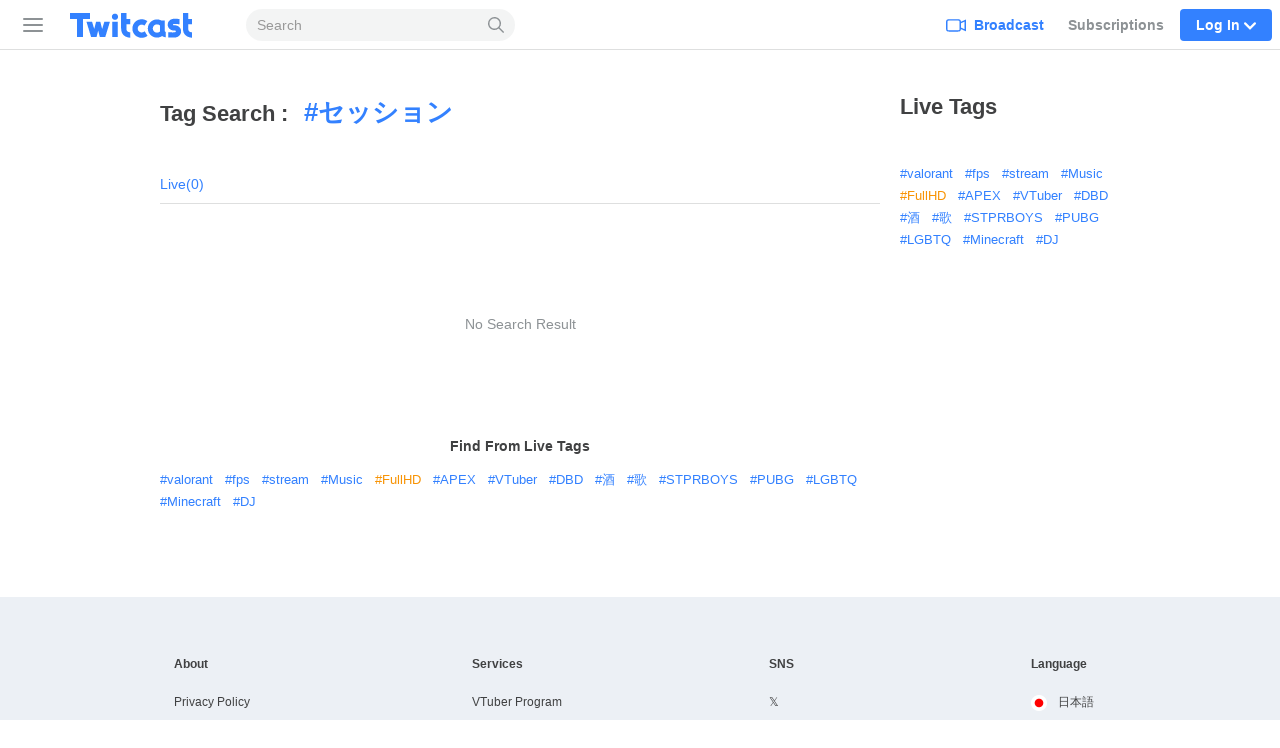

--- FILE ---
content_type: text/html; charset=utf-8
request_url: https://search.twitcasting.tv/search/tag/%E3%82%BB%E3%83%83%E3%82%B7%E3%83%A7%E3%83%B3
body_size: 81792
content:
<!DOCTYPE html>
<html lang="en" >
<head>
    <title>Live with Tag: セッション - Twitcast</title>
        <meta http-equiv="content-type" content="text/html; charset=UTF-8">

    <script>
    (function(w,d,s,l,i){w[l]=w[l]||[];w[l].push({'gtm.start':
            new Date().getTime(),event:'gtm.js'});var f=d.getElementsByTagName(s)[0],
        j=d.createElement(s),dl=l!='dataLayer'?'&l='+l:'';j.async=true;j.src=
        'https://www.googletagmanager.com/gtm.js?id='+i+dl;f.parentNode.insertBefore(j,f);
    })(window,document,'script','dataLayer','GTM-WWCLNLB');
    function gtag(){dataLayer.push(arguments);}
</script>
    <link rel="stylesheet" type="text/css" media="all"
          href="/css/mainstyle-us.css?1769066885">

     <meta name="viewport" content="width=device-width, initial-scale=1, user-scalable=no"/>

    <meta name="theme-color" content="#3381ff"/>
    <meta name="format-detection" content="telephone=no">

            <link rel="canonical" href="https://en.twitcasting.tv/search/tag/%E3%82%BB%E3%83%83%E3%82%B7%E3%83%A7%E3%83%B3"/>
    
    <link href="/img/icon192.png" rel="icon" sizes="192x192"/>
    <link href="/img/icon72@2x.png" rel="apple-touch-icon" type="image/png"/>
    
        <script crossorigin="anonymous" src="/js/vendor/polyfill/polyfill.js?1708922466"></script>
    <script type="text/javascript" src="/js/v1/Main.js?1765333010"></script>

                <link rel="stylesheet" href="/css/search.css?1755569955" type="text/css" media="all"/>
</head>
<body data-is-mobile="false">

    <header class="tw-global-header-locator">
        <nav class="tw-global-header global-nav" data-lang="en"
             data-from-device="false"
             data-is-login="false"
             data-is-mobile="false"
                    >
            <div class="tw-global-header-container header-container">
                    <button type="button" class="tw-header-toggle-button" aria-label="Sidebar">
        <span class="tw-hamburger-icon">
            <span></span>
            <span></span>
            <span></span>
        </span>
    </button>
    <div class="tw-global-header-primary">
        <h1 class="tw-global-header-logo">
            <a href="/" aria-label="Twitcast">
                <div class="tw-global-header-logo-large">
                    <svg xmlns="http://www.w3.org/2000/svg" width="840" height="176" fill="none" viewBox="0 0 840 176"><path fill="#3381ff" d="M316.428 14.428c-11.129 0-20.133 9.048-20.133 20.232s9.004 20.232 20.133 20.232c11.13 0 20.134-9.048 20.134-20.232s-9.004-20.232-20.134-20.232M155.583 49.384V11.562a.56.56 0 0 0-.56-.562H26.559a.56.56 0 0 0-.559.562v37.822c0 .337.224.562.56.562h44.293c.336 0 .56.225.56.562v115.265c0 .338.223.562.559.562h37.639a.56.56 0 0 0 .559-.562V50.508c0-.337.224-.562.559-.562h44.294c.336 0 .56-.224.56-.562m259.276 0h-23.768c-.336 0-.56-.224-.56-.562v-37.26a.56.56 0 0 0-.559-.562h-33.276c-.336 0-.56.225-.56.562v98.237c0 18.658 5.09 32.876 15.66 43.442 12.136 12.195 29.809 15.904 43.063 17.028.336 0 .616-.224.616-.562V136.1c0-.281-.224-.506-.504-.562-7.102-.843-14.764-2.641-18.847-6.744-2.74-2.754-5.537-7.193-5.537-18.995v-26.02c0-.282.224-.563.56-.563h23.768c.28 0 .56-.224.56-.562V49.946c0-.337-.224-.562-.56-.562zm-81.765 18.04h-33.276c-.336 0-.559.225-.559.562v97.169c0 .337.223.562.559.562h33.276c.336 0 .56-.225.56-.562V67.986c0-.337-.224-.562-.56-.562m-50.222 0h-34.786s-.448.169-.56.394l-13.422 44.116c-.168.562-.951.506-1.063 0l-10.961-44.06s-.28-.45-.56-.45h-27.012s-.504.169-.56.45l-10.961 44.06c-.112.562-.895.562-1.063 0l-13.422-44.116s-.28-.394-.56-.394h-34.786c-.392 0-.615.337-.559.73l29.753 97.788s.279.393.559.393h34.395l.503-2.135 9.676-38.722c.167-.562.95-.562 1.062 0l9.676 38.722.503 2.135h34.395s.447-.168.559-.393l29.753-97.787c.112-.337-.167-.73-.559-.73zm420.179 22.368h-1.566c-1.398 0-3.356-.113-6.264-.113-1.23 0-4.139-1.349-4.139-3.709 0-2.304 2.181-3.821 5.593-4.102 10.906-.787 30.816.674 36.408 1.236.336 0 .56-.225.56-.562v-32.82c0-.282-.224-.506-.504-.563-13.534-1.348-34.227-1.348-38.813-1.067-21.196 1.46-36.744 17.253-36.912 37.485-.223 22.423 19.183 37.71 37.471 37.878 2.797 0 4.642.056 5.984.113h1.79c5.872.112 7.438 3.596 7.438 5.451 0 3.597-4.53 6.126-11.465 6.463-16.834.843-31.71-.618-38.03-1.405-.335 0-.559.225-.559.562v32.933c0 .281.168.506.503.562 6.488.674 16.275 1.461 27.628 1.461 3.915 0 7.998-.112 12.192-.281 29.753-1.517 43.399-21.805 43.455-40.07.112-19.108-15.1-39.115-40.658-39.452zm-194.905 39.227c-.168-.281-.56-.337-.839-.112-4.698 4.608-11.074 7.53-18.233 7.53-14.261 0-25.838-11.464-25.838-25.514s11.521-25.459 25.671-25.515c6.767 0 12.695 2.473 17.225 6.463.224.225.615.169.783-.112l18.288-28.156s.112-.619-.112-.787c-9.955-7.475-22.314-11.97-36.017-12.027h-.335c-33.053.169-59.898 27.088-59.898 60.134 0 16.747 7.047 31.809 17.561 42.992h.056C457.699 164.031 472.52 171 489.074 171c14.094 0 27.013-4.889 37.304-12.982.223-.169.279-.506.112-.787l-18.344-28.268zm306.199 6.519c-7.103-.843-14.765-2.641-18.847-6.744-2.741-2.754-5.537-7.193-5.537-18.995v-26.02c0-.282.224-.563.559-.563h23.769a.56.56 0 0 0 .559-.562V49.946c0-.337-.223-.562-.559-.562H790.52c-.335 0-.559-.224-.559-.562v-37.26a.56.56 0 0 0-.559-.562h-33.277c-.335 0-.559.225-.559.562v98.237c0 18.658 5.089 32.876 15.659 43.442 12.137 12.195 29.809 15.904 43.064 17.028.336 0 .615-.224.615-.562V136.1c0-.281-.223-.506-.503-.562zm-176.17-10.846v-65.81c0-.337-.223-.562-.559-.562H614.91s-.168 0-.224-.056c-8.053-4.103-17.113-6.463-26.789-6.463-2.74 0-5.481.28-8.109.618-28.747 3.934-51.005 28.55-51.005 58.223s22.258 54.232 51.005 58.222c2.684.394 5.369.619 8.109.619 12.304 0 23.657-3.766 33.109-10.173.168-.112.391-.112.615 0 6.152 4.496 13.814 7.475 22.091 8.262.336 0 .615-.225.615-.562v-33.945c-1.566-.618-3.02-1.573-4.138-2.922-.951-1.124-2.069-2.979-2.069-5.508zm-30.759 4.496c-4.922 5.058-11.857 8.205-19.519 8.205-2.852 0-5.537-.45-8.109-1.237-11.018-3.428-19.071-13.544-19.071-25.514s7.997-22.087 19.071-25.515a27.8 27.8 0 0 1 8.109-1.236c7.606 0 14.429 3.09 19.351 8.036a.6.6 0 0 1 .168.394z"/></svg>                </div>
            </a>
        </h1>
        <form class="tw-global-header-mobile-search-bar" id="global-nav-search" method="get"
              action="/search/text/" role="search">
            <input type="search" class="tw-global-header-mobile-search-input" id="search-query" name="tw_search_query"
                   value=""
                   placeholder="Search"
            >
            <button type="submit" class="tw-global-header-mobile-search-button"
                    aria-label="Search">
                <svg viewBox="0 0 24 24" width="24" height="24" xmlns="http://www.w3.org/2000/svg"><path d="M17.36 15.837l6.326 6.109a1.029 1.029 0 1 1-1.43 1.48l-6.344-6.127a9.707 9.707 0 0 1-6.164 2.196C4.364 19.495 0 15.131 0 9.748A9.748 9.748 0 0 1 9.748 0c5.383 0 9.747 4.364 9.747 9.748a9.71 9.71 0 0 1-2.135 6.089zm-7.612 1.6a7.69 7.69 0 1 0 0-15.38 7.69 7.69 0 0 0 0 15.38z" fill="#8D9296"/></svg>
            </button>
        </form>
    </div>
    <div class="tw-global-header-secondary">

                    <div class="tw-global-header-nav-item tw-global-header-nav-item-broadcast">
                <a class="tw-global-header-nav-item-default" href="/indexloginwindow.php?next=broadcaster">
                        <span class="tw-global-header-icon-broadcast">
                            <svg xmlns="http://www.w3.org/2000/svg" viewBox="0 0 24 24" width="24" height="24"><path d="M22.286 17.031L18 15.108v-4.275-.942l4.287-1.922v9.062zm-6-2.864c0 2.046 0 3.4-.395 3.782s-1.785.387-3.889.387H6c-2.1 0-3.492 0-3.887-.387s-.4-1.736-.4-3.782v-3.334c0-2.046 0-3.4.4-3.782S3.9 6.664 6 6.664h6c2.1 0 3.494 0 3.89.387s.394 1.736.394 3.782zm1.654-6.084a3.248 3.248 0 0 0-.84-2.208C16.2 5 14.8 5 12 5H6c-2.8 0-4.2 0-5.1.872S0 8.112 0 10.833v3.334c0 2.72 0 4.089.9 4.96S3.2 20 6 20h6c2.8 0 4.2 0 5.1-.872a3.259 3.259 0 0 0 .84-2.211l6.06 2.72V5.363z" fill-rule="evenodd" fill="currentColor" /></svg>
                        </span>
                    <span>Broadcast</span>
                </a>
            </div>
            <div class="tw-global-header-nav-item tw-global-header-nav-item-notifier"
                 aria-selected="false">
                <a class="tw-global-header-nav-item-default"
                   href="/tcairindex.php">Subscriptions</a>
            </div>
        
                    <div class="tw-global-header-nav-item tw-global-header-nav-item-login">
                <span class="tw-global-header-nav-item-highlight">
                    Log In                    <span
                        class="tw-global-header-icon-down"><svg viewBox="0 0 24 24" width="24" height="24" xmlns="http://www.w3.org/2000/svg"><path d="M.531 8.035c-.708-.708-.708-1.911 0-2.62l.39-.388c.707-.708 1.91-.708 2.619 0l8.46 8.46 8.46-8.46c.708-.708 1.912-.708 2.62 0l.389.389c.708.708.708 1.911 0 2.62L12 19.503.531 8.035z" fill="currentColor" fill-rule="evenodd"/></svg>
</span>
                </span>
            </div>
            <div class="tw-global-header-login-popup-locator">
                <div class="tw-global-header-login-popup">
                    <div class="tw-global-header-block">
                        <ul class="tw-global-header-login-button-list">
                            <li>
                                <a class="tw-global-header-login-button" href="#" data-social="twitter"
                                   onclick="go_auth(); return false;">
                                    <svg class="tw-x-logo-theme-based-black" width="24" height="24" viewBox="0 0 24 24" fill="none" xmlns="http://www.w3.org/2000/svg"><path d="M17.99 2h3.308l-7.227 8.26 8.502 11.24h-6.657l-5.214-6.817L4.736 21.5h-3.31l7.73-8.835L1 2h6.826l4.713 6.231L17.99 2zm-1.161 17.52h1.833L6.83 3.876H4.863L16.829 19.52z" fill="#000"/></svg>                                    X                                </a>
                            </li>
                            <li>
                                <a class="tw-global-header-login-button" href="#" data-social="cas"
                                   onclick="go_auth('c'); return false;">
                                    <img src="/img/icon32.png" width="16px" height="16px">
                                    Twitcast                                </a>
                            </li>
                            <li>
                                <a class="tw-global-header-login-button" href="#" data-social="google"
                                   onclick="go_auth('g'); return false;">
                                    <svg xmlns="http://www.w3.org/2000/svg" width="24" height="24" viewBox="0 0 24 24"><g fill="none" fill-rule="evenodd"><path fill="#4285F4" fill-rule="nonzero" d="M23.03 12.017c0-.833-.075-1.634-.214-2.403H11.75v4.545h6.324a5.405 5.405 0 01-2.345 3.546v2.948h3.797c2.222-2.045 3.504-5.058 3.504-8.636z"/><path fill="#34A853" fill-rule="nonzero" d="M11.75 23.5c3.172 0 5.832-1.052 7.776-2.847l-3.797-2.948c-1.052.705-2.398 1.122-3.979 1.122-3.06 0-5.65-2.067-6.575-4.845H1.25v3.045a11.746 11.746 0 0010.5 6.473z"/><path fill="#FBBC05" fill-rule="nonzero" d="M5.175 13.982a7.063 7.063 0 01-.368-2.232c0-.774.133-1.527.368-2.232V6.473H1.25A11.745 11.745 0 000 11.75c0 1.896.454 3.69 1.25 5.277l3.925-3.045z"/><path fill="#EA4335" fill-rule="nonzero" d="M11.75 4.673c1.725 0 3.274.593 4.492 1.757l3.37-3.37C17.577 1.164 14.917 0 11.75 0a11.746 11.746 0 00-10.5 6.473l3.925 3.045C6.1 6.74 8.69 4.673 11.75 4.673z"/><path d="M0 0h23.5v23.5H0z"/></g></svg>                                    Google                                </a>
                            </li>
                            <li>
                                <a class="tw-global-header-login-button" href="/indexloginwindow.php?redir=%2Fsearch%2Ftag%2F%25E3%2582%25BB%25E3%2583%2583%25E3%2582%25B7%25E3%2583%25A7%25E3%2583%25B3"
                                >Login with other ways                                </a>
                            </li>
                        </ul>
                        <span class="tw-global-header-terms">
                                     By logging in, you are indicating that you have read and agreed to our <a href="/indexlicense.php">Terms of Service.</a>                                </span>
                                            </div>
                    <div class="tw-global-header-block">
                        <span
                            class="tw-global-header-block-title">Create New Account</span>
                        <a href="/indexcasregister.php?redir=%2Fsearch%2Ftag%2F%25E3%2582%25BB%25E3%2583%2583%25E3%2582%25B7%25E3%2583%25A7%25E3%2583%25B3" class="tw-button-secondary tw-button-large"
                           data-is-block="true">Sign Up</a>
                        <form class="tw-global-header-login-form">
                            <input type="hidden" id="keep" checked>
                        </form>
                    </div>
                </div>
            </div>
            </div>
            </div>

            <div class="tw-sidebar" data-is-mobile="false"
                 data-is-tablet="false">
                    <div class="tw-sidebar-content" data-tablet="false">
        <section class="tw-sidebar-main-column">
            <ul class="tw-sidebar-main-navi">
                                <li class="tw-sidebar-live">
                    <a href="/?ch0">
                        <svg xmlns="http://www.w3.org/2000/svg" viewBox="0 0 20 17" width="20" height="17"><path d="M19.7 5.6c-.1-1-1-1.8-2-1.9h-.2c-1.5-.1-3.1-.3-4.7-.4-1.6-.1-3.3-.1-5 0h-.4l1.2-1.5h.2c.6 0 1-.4 1-1 0-.5-.4-1-1-1-.5 0-1 .5-1 1V1L4.4 3.5c-.7 0-1.3.1-1.9.2-1.2.2-2 .9-2.1 2.1-.1.3-.2.7-.2 1.1v.7c-.1.8-.2 1.7-.2 2.6 0 1.3.1 2.6.3 4.1.1 1 .9 1.8 1.9 1.9 1 .1 1.9.2 2.7.3 1.3.1 2.6.2 3.6.2h.9c3.4 0 5.9-.2 8.3-.5 1.1-.1 1.9-.9 2-1.9.1-1 .2-2.3.3-3.7 0-1.7-.2-3.5-.3-5zm-1.5 5c-.1 1-.2 2.1-.3 3.6 0 .2-.2.3-.5.4-2.3.3-4.7.5-8 .5h-.9c-1 0-2.2-.1-3.5-.2-.8-.1-1.6-.1-2.6-.3-.1 0-.3-.2-.3-.4-.2-1.5-.3-2.7-.3-3.9 0-.9.1-1.7.1-2.6L2 7c0-.3.1-.7.1-1 .1-.4.2-.5.6-.5C4.3 5.2 6 5.1 7.9 5h4.8c1.5.1 3.1.3 4.6.4h.2c.2 0 .3.2.3.4.2 1.5.4 3.2.4 4.8z" fill-rule="evenodd" clip-rule="evenodd" fill="#9ca1a6"/></svg>                        Live                    </a>
                </li>
                <li class="tw-sidebar-store">
                    <a href="https://premier.twitcasting.tv/shop.php">
                        <svg width="21" height="18" viewBox="0 0 21 18" xmlns="http://www.w3.org/2000/svg"><g fill="#9CA1A6" fill-rule="nonzero"><path d="M19.435 1.5H2.25A1.575 1.575 0 00.69 3L.394 8.055l.645.125a.735.735 0 01.587.727.735.735 0 01-.67.74L.3 9.694l-.297 5.117c-.026.432.123.858.412 1.178.294.325.71.511 1.148.511H18.75a1.575 1.575 0 001.56-1.5l.307-5.317-.754-.038c-.366-.018-.665-.34-.67-.747 0-.403.326-.732.72-.732l.791.024.291-5.002a1.614 1.614 0 00-.414-1.178 1.548 1.548 0 00-1.146-.51zM2.25 3h17.185c.014 0 .026.006.038.02l.02.035.005.021-.211 3.684-.179.064a2.234 2.234 0 00-1.413 2.083l.012.208a2.255 2.255 0 001.308 1.843l.026.01-.228 3.945c-.003.056-.036.087-.062.087H1.56c-.01 0-.023-.006-.035-.02l-.02-.036-.005-.022.225-3.936.105-.042a2.246 2.246 0 001.294-2.037l-.01-.215A2.245 2.245 0 002.086 7.01l-.126-.072.225-3.85C2.19 3.03 2.223 3 2.25 3z"/><path d="M10.853 4.302c.997 0 1.75.205 2.259.615.514.405.77 1.012.77 1.818 0 .946-.295 1.683-.884 2.205-.59.526-1.418.789-2.483.789-.292 0-.604-.021-.94-.06v2.596l.012.57c.003.1.06.17.165.204l.879.278.012.285a64.401 64.401 0 00-3.26 0l-.024-.285.782-.243c.11-.036.168-.105.172-.206.005-.175.008-.372.008-.588.003-.22.006-.465.006-.727V6.192c0-.224-.003-.426-.006-.606 0-.182-.003-.345-.008-.49-.003-.116-.055-.19-.153-.224l-.789-.258-.012-.285c.546.018 1.08.027 1.596.027.35 0 .684-.01 1.007-.027.327-.018.624-.027.89-.027zm-.42.543c-.285 0-.57.016-.858.052v4.218c.295.053.59.08.877.08.678 0 1.194-.182 1.545-.543.357-.366.537-.924.537-1.673 0-.72-.17-1.254-.51-1.605-.336-.354-.865-.53-1.591-.53z"/></g></svg>                        Premier Live                    </a>
                </li>
                <li class="tw-sidebar-ranking">
                    <a href="/rankingindex.php">
                        <svg xmlns="http://www.w3.org/2000/svg" viewBox="0 0 20 18" width="20" height="18"><path d="M17.8 5.4c-.4 0-.7-.3-.7-.7s.3-.7.7-.7.7.3.7.7-.3.7-.7.7zm-2.3 10.5c0 .1-.1.1-.1.1H4.6c-.1 0-.1-.1-.1-.1v-2.1h11v2.1zM1.5 4.6c0-.4.3-.7.7-.7s.7.3.7.7-.3.8-.7.8-.7-.4-.7-.8zm4.9 2.2c.4 0 .8-.1 1.1-.4l2-1.6c.1 0 .3.1.5.1h.3l2 1.6c.3.3.7.4 1.1.4.2 0 .4 0 .6-.1l2.1-.8.4.4-.8 5.7H4.4l-.8-5.7.3-.3 2 .7h.5zM10 2c.4 0 .7.3.7.7s-.3.7-.7.7-.7-.3-.7-.7.3-.7.7-.7zm7.8.5c-1.1 0-2.1.9-2.2 2l-2.2.7h-.1L11.8 4c.2-.4.4-.8.4-1.3 0-1.2-1-2.2-2.2-2.2s-2.2 1-2.2 2.2c0 .4.1.8.3 1.1L6.5 5.1h-.1l-2-.7c-.1-1.1-1-2-2.2-2C1 2.5 0 3.4 0 4.6c0 1.1.9 2.1 2 2.2l.8 6.2v2.9c0 1 .8 1.8 1.8 1.8h10.7c1 0 1.8-.8 1.8-1.8V13l.9-6.2c1.1-.1 2-1.1 2-2.2 0-1.2-1-2.1-2.2-2.1z" fill-rule="evenodd" clip-rule="evenodd" fill="#9ca1a6"/></svg>                        Ranking                    </a>
                </li>
                            </ul>
        </section>
            <section class="tw-sidebar-channel-column">
                <h3 class="tw-sidebar-navi-title">Channel</h3>

                <ul class="tw-sidebar-channel-navi">
                                                                <li data-channel="_system_channel_popular">
                            <a href="/?genre=_system_channel_popular">
                                <i class="i">
                                    <svg width="150" height="150" viewBox="0 0 150 150" fill="none" xmlns="http://www.w3.org/2000/svg"><path d="M54.882 68.332a.09.09 0 00.02.01.41.41 0 00.29-.009l13.125-26.462.129-.247c1.369-2.51 3.95-3.624 6.27-3.624 2.393 0 5.068 1.188 6.399 3.871l13.123 26.462a.407.407 0 00.292.009l.016-.009 18.727-23.599.208-.25c2.182-2.519 5.444-2.877 7.905-2 2.556.91 5.015 3.478 4.564 7.154v.002l-7.077 57.373c-.45 3.644-3.686 5.987-7.036 5.987H35.445c-3.416 0-6.71-2.442-7.057-6.186L23.031 48.9c-.336-3.63 2.131-6.121 4.674-6.99 2.529-.864 5.875-.425 8.023 2.282l19.154 24.14zM74.715 45a.426.426 0 00-.149.025L61.44 71.492c-2.324 4.687-8.897 5.153-12.04 1.194L30.246 48.544a.18.18 0 00-.023-.024c.002 0-.001-.002-.017-.006a.428.428 0 00-.18.005l5.315 57.466c.027.008.061.015.105.015h76.392a.371.371 0 00.109-.017l7.022-56.925a.423.423 0 00-.186 0c.004-.002-.005.001-.026.027l-18.726 23.6c-3.142 3.96-9.715 3.494-12.04-1.193L74.867 45.025a.429.429 0 00-.15-.025z" fill="#fff"/></svg>                                </i>
                                Popular                             </a>
                        </li>
                                            <li data-channel="_system_channel_4">
                            <a href="/?genre=_system_channel_4">
                                <i class="i">
                                    <svg width="150" height="150" viewBox="0 0 150 150" xmlns="http://www.w3.org/2000/svg"><path d="M75.201 126.65c-.333 0-.661-.04-.984-.125a4.048 4.048 0 01-1.827-.973c-1.741-1.25-4.161-3.059-7.17-5.31-3.794-2.838-8.516-6.378-13.945-10.32-10.235-7.447-25.707-18.7-25.775-38.334-.056-16.444 10.411-25.012 20.228-27.556 10.96-2.833 22.224.678 29.241 8.635 6.973-7.996 18.226-11.565 29.196-8.788 9.829 2.488 20.341 11.004 20.37 27.449.033 19.634-15.382 30.966-25.583 38.464a1186.892 1186.892 0 00-13.889 10.394c-2.94 2.222-5.315 4.02-7.046 5.276a3.968 3.968 0 01-2.816 1.182v.005zm-21.98-75.635a22 22 0 00-5.508.685c-8.986 2.324-14.33 9.749-14.296 19.86.051 15.618 12.509 24.678 22.518 31.95a1171.131 1171.131 0 0114.03 10.388c2.002 1.498 3.738 2.799 5.174 3.856 1.425-1.063 3.155-2.369 5.152-3.879 3.8-2.873 8.527-6.452 13.978-10.461 9.97-7.33 22.382-16.45 22.354-32.07-.017-10.11-5.4-17.512-14.397-19.786-7.742-1.962-18.418.243-23.655 9.693a3.973 3.973 0 01-3.55 2.267c-1.584.006-2.975-.887-3.62-2.279-4.111-7.3-11.474-10.224-18.18-10.224zM46.587 72.59c-.186 0-.373-.011-.565-.034-1.38-.17-2.59-.944-3.698-2.37-1.578-2.024-2.234-4.557-1.855-7.142.379-2.556 1.725-4.857 3.806-6.474 2.075-1.618 4.631-2.37 7.204-2.11 2.601.26 4.897 1.521 6.475 3.54 1.029 1.318 1.459 2.675 1.29 4.043-.329 2.647-2.794 4.564-5.407 6.594l-.786.61c-2.279 1.782-4.275 3.343-6.464 3.343zM50.484 57.8a6.664 6.664 0 00-4.123 1.442c-1.385 1.08-2.284 2.602-2.533 4.292-.243 1.657.17 3.28 1.17 4.564.52.667 1.007 1.035 1.437 1.091 1.029.13 2.725-1.204 4.524-2.612l.791-.617c1.951-1.515 3.964-3.082 4.123-4.331.022-.164.085-.662-.6-1.538-1-1.284-2.47-2.087-4.139-2.251a6.37 6.37 0 00-.656-.034l.006-.006zm85.004-16.133a3.675 3.675 0 001.612-4.942c-9.755-19.204-33.325-26.9-52.534-17.146a3.675 3.675 0 103.33 6.554c15.597-7.917 34.733-1.674 42.65 13.922a3.676 3.676 0 003.28 2.013c.56 0 1.13-.13 1.662-.401zm-12.413 5.282a3.675 3.675 0 001.612-4.943c-2.952-5.819-7.996-10.139-14.188-12.158-6.198-2.024-12.814-1.51-18.633 1.442a3.675 3.675 0 103.33 6.554c8.387-4.258 18.679-.899 22.937 7.487a3.676 3.676 0 003.28 2.013c.56 0 1.13-.13 1.662-.401v.006z" fill="#FFF" fill-rule="nonzero"/></svg>                                </i>
                                KawaVo                             </a>
                        </li>
                                            <li data-channel="_system_channel_5">
                            <a href="/?genre=_system_channel_5">
                                <i class="i">
                                    <svg width="150" height="150" viewBox="0 0 150 150" xmlns="http://www.w3.org/2000/svg"><path d="M113.962 32.846c.019.76.038 2.21.038 2.21v64.63l-.052 2.695c0 .071-.005.147-.02.219-.874 6.197-6.924 11.497-14.871 12.5-9.235 1.164-17.538-3.912-18.555-11.34-1.013-7.43 5.65-14.397 14.886-15.562 3.156-.399 6.202-.066 8.888.841l.09.029c1.012.347 2.067-.38 2.067-1.45V47.461L53.6 53.488v51.835l-.052 2.695c0 .071-.005.147-.02.218-.874 6.198-6.924 11.498-14.871 12.5-9.235 1.165-17.538-3.911-18.555-11.34-1.013-7.429 5.65-14.396 14.886-15.56 3.156-.4 6.202-.067 8.888.84l.09.029c1.012.347 2.067-.38 2.067-1.45V40.693s-.109-4.292 3.636-4.63l60.87-6.939c3.504-.399 3.423 3.722 3.423 3.722z" fill="#FFF" fill-rule="nonzero"/></svg>                                </i>
                                Music                             </a>
                        </li>
                                            <li data-channel="_system_channel_6">
                            <a href="/?genre=_system_channel_6">
                                <i class="i">
                                    <svg width="150" height="150" viewBox="0 0 150 150" fill="none" xmlns="http://www.w3.org/2000/svg"><path d="M125.974 99.513c-.199-1.957-1.285-3.678-2.977-4.725a6.58 6.58 0 00-5.76-.55c-1.687.644-4.006 1.414-7.014 2.183l-.037-.434c-.177-2.994-.219-17.305-.099-20.477l.867-32.328v-.094c0-6.667-5.41-12.088-12.059-12.088h-.23L83.4 32.92a67.311 67.311 0 01-16.795 0L51.34 31h-.23c-6.648 0-12.059 5.421-12.059 12.088l.867 32.464c.12 3.13.073 17.441-.1 20.434l-.036.435c-3.008-.77-5.327-1.539-7.013-2.182a6.581 6.581 0 00-5.76.55A6.287 6.287 0 0024 100.182v7.515a6.517 6.517 0 005.86 6.509h.052l.386.089c15.135 3.679 31.006 5.704 44.7 5.704 13.693 0 29.569-2.025 44.704-5.704l.329-.078.104-.011a6.517 6.517 0 005.865-6.509v-7.515c0-.225-.01-.45-.037-.67h.011zM50.917 38.331l14.78 1.858c6.172.774 12.44.774 18.612 0l14.78-1.858a4.759 4.759 0 014.554 4.715l-.862 32.229c-.073 1.868-.089 8.163-.047 13.522l-22.128 1.208c-3.718.205-7.489.205-11.207 0L47.27 88.797c.042-5.354.026-11.638-.041-13.48l-.867-32.271a4.759 4.759 0 014.554-4.715zm67.255 68.257l-.314.079c-14.544 3.537-29.763 5.484-42.855 5.484-13.093 0-28.306-1.947-42.856-5.484l-.313-.079v-4.343c10.79 3.715 26.008 5.751 43.169 5.751 17.16 0 32.379-2.036 43.169-5.751v4.343z" fill="#fff"/></svg>                                </i>
                                Ikebo                             </a>
                        </li>
                                            <li data-channel="_system_channel_8">
                            <a href="/?genre=_system_channel_8">
                                <i class="i">
                                    <svg width="150" height="150" viewBox="0 0 150 150" xmlns="http://www.w3.org/2000/svg"><path d="M128.994 47.25c0-4.476-1.656-8.16-4.779-10.653-3.92-3.122-9.715-4.02-16.319-2.516-.05.011-.1.028-.146.04-1.555.42-14.095 3.998-21.092 12.511a10.346 10.346 0 00-5.554-1.595h-12.32c-2.017 0-3.898.568-5.476 1.55-7.002-8.474-19.497-12.045-21.053-12.466a1.406 1.406 0 00-.146-.04c-6.604-1.5-12.4-.606-16.319 2.516-3.122 2.493-4.779 6.177-4.779 10.653L21 69.044c0 .084 0 .169.006.253.297 4.335 2.14 7.93 5.329 10.389 2.987 2.314 7.059 3.52 11.602 3.52 1.673 0 3.408-.162 5.172-.493.196-.04.387-.073.578-.124l-.034.034c-2.97 3.212-6.424 6.312-10.153 8.496a7.31 7.31 0 00-3.223 8.637 7.305 7.305 0 006.913 4.964c.292 0 .59-.016.882-.056l7.272-.881.399 6.025a7.287 7.287 0 004.958 6.441 7.286 7.286 0 007.845-2.145c.208-.241 5.105-5.93 9.878-13.483 2.791-4.42 4.964-8.575 6.52-12.45.011-.034.028-.067.04-.101.005.022.016.04.022.062 1.555 3.875 3.728 8.03 6.52 12.45 4.773 7.553 9.67 13.241 9.877 13.483a7.286 7.286 0 007.845 2.145 7.287 7.287 0 004.959-6.441l.399-6.026 7.272.882c.292.04.59.056.882.056a7.305 7.305 0 006.912-4.964 7.31 7.31 0 00-3.223-8.637c-3.729-2.179-7.182-5.284-10.153-8.49.197.044.393.083.595.123 1.764.331 3.499.494 5.172.494 4.543 0 8.615-1.207 11.602-3.521 3.19-2.46 5.032-6.054 5.33-10.39.005-.083.005-.168.005-.252l-.011-21.794h.005zm-60.21 5.088h12.32c1.483 0 2.701.982 2.82 2.223l-1.635 11.21s-.348 2.948-2.87 2.948h-8.95c-2.511 0-2.87-2.949-2.87-2.949l-1.635-11.209c.118-1.24 1.337-2.223 2.82-2.223zM41.76 75.536c-4.459.842-8.558.236-10.962-1.623-1.505-1.168-2.325-2.802-2.499-4.998l.012-21.665c0-2.235.662-3.852 2.027-4.942 2.078-1.656 5.84-2.072 10.08-1.123 4.723 1.28 14.42 5.312 18.436 11.658a8.971 8.971 0 00-.202 1.915c0 .18.017.354.04.528l1.386 9.485v.039h-.062l.096.68a39.477 39.477 0 01-5.773 4.717c-.629.42-1.292.842-1.993 1.258-2.937 1.724-6.526 3.307-10.58 4.07h-.006zm11.27 33.795l-.904-13.72-14.926 1.81c9.03-5.302 16.409-14.849 20.3-20.588.018-.011.04-.022.062-.04a49.666 49.666 0 005.38-3.992c1.859 1.977 4.543 3.218 7.525 3.218h.079v.04c-.82 13.96-17.515 33.272-17.515 33.272zm59.729-11.95l-14.927-1.808-.904 13.719S80.234 89.979 79.414 76.019c3.01 0 5.717-1.27 7.575-3.274a48.815 48.815 0 005.47 4.054c3.897 5.745 11.27 15.286 20.295 20.582h.006zm6.446-23.468c-2.403 1.859-6.503 2.465-10.961 1.623-4.044-.764-7.62-2.336-10.552-4.055-3.97-2.33-6.767-4.925-7.969-6.137l.09-.579 1.382-9.48c.022-.173.039-.347.039-.527 0-.6-.056-1.19-.174-1.763 3.948-6.43 13.764-10.518 18.526-11.81 4.24-.949 8.002-.533 10.074 1.123 1.37 1.09 2.033 2.707 2.033 4.942l.011 21.665c-.174 2.196-.994 3.83-2.499 4.998z" fill="#FFF" fill-rule="nonzero"/></svg>                                </i>
                                Girls                             </a>
                        </li>
                                            <li data-channel="_system_channel_9">
                            <a href="/?genre=_system_channel_9">
                                <i class="i">
                                    <svg width="150" height="150" viewBox="0 0 150 150" xmlns="http://www.w3.org/2000/svg"><path d="M113.774 107.933l-23.547-61.4c-.056-.136-.119-.306-.186-.487-.142-.379-.311-.82-.498-1.266a.897.897 0 01.21-1.006l16.68-14.894c.061-.056.118-.107.174-.17 1.617-1.667 2.07-4.024 1.17-6.15-.915-2.158-3.052-3.56-5.454-3.56H48.129c-2.555 0-4.929 1.56-5.912 3.877-.86 2.035-.453 4.268 1.062 5.828.057.056.119.119.175.17L59.49 43.169c.294.26.373.695.186 1.051a26.842 26.842 0 00-1.034 2.307c-.011.034-.028.067-.04.101l-22.388 61.333a7.45 7.45 0 00.102 5.737 7.77 7.77 0 004.363 4.16l31.478 12.594A7.614 7.614 0 0075 131c.966 0 1.927-.187 2.843-.548l31.432-12.577c2.007-.768 3.572-2.255 4.409-4.177a7.445 7.445 0 00.09-5.765zM50.175 25.788h49.537L85.23 38.715a7.666 7.666 0 00-1.452 1.758c-.526.045-1.108.102-1.719.102H65.832a7.584 7.584 0 00-1.837-2.465l-13.82-12.322zm57.286 85.203c-.062.141-.226.401-.667.57l-31.478 12.594a.848.848 0 01-.644 0l-31.517-12.61c-.396-.153-.56-.413-.622-.554a.676.676 0 01-.006-.554c.012-.034.029-.068.04-.107L64.95 49.014c.147-.362.424-1.052.746-1.668.158-.3.283-.61.396-.921h15.967c.294 0 .583-.028.865-.085.09.362.21.718.356 1.068.159.373.294.74.413 1.052.085.226.164.43.215.548l23.536 61.372s.017.034.023.057a.699.699 0 01-.006.554z" fill="#FFF" fill-rule="nonzero"/></svg>                                </i>
                                Guys                             </a>
                        </li>
                                            <li data-channel="_system_channel_12">
                            <a href="/?genre=_system_channel_12">
                                <i class="i">
                                    <svg width="150" height="150" viewBox="0 0 150 150" xmlns="http://www.w3.org/2000/svg"><path d="M75.006 38.499l.028.011 46.648 17.682a2.185 2.185 0 011.412 2.05v30.12c0 .44-.13.87-.378 1.232l-14.365 16.958a2.188 2.188 0 01-2.938.65L75.299 87.44 75 87.396l-.3.045-30.113 19.76a2.194 2.194 0 01-2.938-.649L27.284 89.594a2.17 2.17 0 01-.378-1.232V58.237c0-.91.565-1.723 1.412-2.051L74.972 38.51l.028-.011m-40.483 40.37h8.024c1.08 0 1.956.875 1.956 1.955v8.024c0 1.08.876 1.955 1.955 1.955h5.334c1.08 0 1.955-.876 1.955-1.955v-8.024c0-1.08.876-1.956 1.956-1.956h8.024c1.08 0 1.955-.875 1.955-1.955V71.58c0-1.08-.876-1.955-1.955-1.955h-8.024a1.956 1.956 0 01-1.956-1.956v-8.024c0-1.08-.875-1.955-1.955-1.955h-5.334c-1.08 0-1.955.876-1.955 1.955v8.024c0 1.08-.876 1.956-1.956 1.956h-8.024c-1.08 0-1.955.875-1.955 1.955v5.334c0 1.08.876 1.955 1.955 1.955m57.656-6.583a7.158 7.158 0 007.16-7.16 7.158 7.158 0 00-7.16-7.16 7.158 7.158 0 00-7.16 7.16 7.158 7.158 0 007.16 7.16m16.783 18.072a7.158 7.158 0 007.16-7.16 7.158 7.158 0 00-7.16-7.16 7.158 7.158 0 00-7.16 7.16 7.158 7.158 0 007.16 7.16m-33.95-59.77a8.02 8.02 0 00-2.221.317l-.028.011c-.198.057-.39.125-.582.198L25.52 48.795C21.622 50.269 19 54.067 19 58.237v30.12c0 2.034.605 4 1.752 5.684.158.232.322.452.503.661l14.195 16.755a10.105 10.105 0 008.018 3.961c1.831 0 3.628-.497 5.193-1.44l.272-.17L75 96.697l26.067 17.11.272.17a10.09 10.09 0 0013.211-2.52l14.195-16.755c.181-.215.35-.435.503-.661A10.059 10.059 0 00131 88.356V58.237c0-4.17-2.622-7.968-6.521-9.448L77.837 31.107a10.064 10.064 0 00-.582-.197l-.029-.012a7.814 7.814 0 00-2.22-.316v.005z" fill="#FFF" fill-rule="nonzero"/></svg>                                </i>
                                Game                             </a>
                        </li>
                                        <li data-channel="_system_new">
                        <a href="/?genre=_system_new">
                            <i class="i">
                                <svg width="150" height="150" viewBox="0 0 150 150" xmlns="http://www.w3.org/2000/svg"><path d="M56.686 57.755v27.36a.567.567 0 01-.566.565h-6.316a.572.572 0 01-.51-.317L42.91 72.181l-.011-.028-1.301-3.065c.237 2.25.475 4.716.475 6.961v9.07a.567.567 0 01-.566.566h-5.904a.567.567 0 01-.565-.565V57.755c0-.311.254-.566.565-.566h6.317c.215 0 .413.125.51.317l6.423 13.108s.012.023.012.029l1.25 2.991c-.238-2.217-.464-4.665-.464-6.814v-9.071c0-.311.254-.566.565-.566h5.904c.311 0 .566.255.566.566v.006zm24.47 21.286h-9.987v-4.672h8.08a.567.567 0 00.566-.565v-5.508a.567.567 0 00-.565-.566h-8.081v-3.936h9.608a.567.567 0 00.565-.565v-5.474a.567.567 0 00-.565-.566H64.394a.567.567 0 00-.566.566v27.36c0 .31.255.565.566.565H81.16a.567.567 0 00.566-.566v-5.508a.567.567 0 00-.566-.565h-.005zm33.812-21.286c0 .04 0 .079-.012.118l-3.794 27.32a.566.566 0 01-.56.487h-6.622a.565.565 0 01-.56-.475l-1.974-11.899c-.135-.808-.266-1.64-.384-2.471-.113.826-.232 1.657-.357 2.471l-1.911 11.899a.57.57 0 01-.56.475h-6.509a.561.561 0 01-.56-.487l-3.975-27.36a.569.569 0 01.56-.65h5.36a.56.56 0 01.56.504l1.386 12.492.47 4.586c.209-1.402.44-2.918.712-4.631l2.24-12.487a.563.563 0 01.554-.464h4.444c.272 0 .51.198.555.464l2.267 12.498c.238 1.499.464 3.065.679 4.598l.102-1.058c.113-1.176.226-2.347.34-3.512l1.441-12.486a.572.572 0 01.56-.504h4.977c.31 0 .565.255.565.566l.006.006zM93.85 39.952H56.154c-16.456 0-29.802 13.34-29.802 29.803v1.889c0 16.456 13.34 29.802 29.802 29.802h27.609l21.36 14.607V99.23c10.868-4.445 18.525-15.121 18.525-27.585v-1.89c0-16.456-13.34-29.802-29.802-29.802m0-7.351C114.334 32.6 131 49.266 131 69.755v1.889c0 13.436-7.131 25.572-18.526 32.15v12.254a7.358 7.358 0 01-3.92 6.503 7.324 7.324 0 01-3.432.848 7.334 7.334 0 01-4.15-1.283l-19.483-13.324H56.154C35.666 108.798 19 92.132 19 71.644v-1.89c0-20.488 16.666-37.153 37.154-37.153h37.692z" fill="#FFF" fill-rule="nonzero"/></svg>                            </i>
                            Recent                        </a>
                    </li>
                </ul>
                <h3 class="tw-sidebar-navi-title tw-sidebar-category-header">
                    Category                    <svg xmlns="http://www.w3.org/2000/svg" viewBox="0 0 24 24"><path d="M8 23.5c-.7.7-1.9.7-2.6 0l-.4-.4c-.7-.7-.7-1.9 0-2.6l8.5-8.5L5 3.5c-.7-.7-.7-1.9 0-2.6l.4-.4c.7-.7 1.9-.7 2.6 0L19.5 12 8 23.5z" fill-rule="evenodd" clip-rule="evenodd"/></svg>                </h3>

                                    <ul class="tw-sidebar-pickup-navi">
                                                    <li data-channel="girls_face">
                                <a href="/?genre=girls_face">
                                    <span class="tw-badge">Streamers on cam.</span>
                                    Girls atting                                </a>
                            </li>
                                                    <li data-channel="boys_goodvoice_jp">
                                <a href="/?genre=boys_goodvoice_jp">
                                    <span class="tw-badge">Ikebo</span>
                                    Ikebo                                </a>
                            </li>
                                                    <li data-channel="girls_talk_jp">
                                <a href="/?genre=girls_talk_jp">
                                    <span class="tw-badge">General</span>
                                    Girls atting                                </a>
                            </li>
                                                <li class="tw-sidebar-pickup-navi-more"><a href="#">...</a></li>
                    </ul>
                                <h3 class="tw-sidebar-navi-title">Suggested</h3>
                <ul class="tw-sidebar-pickup-navi">
                                            <li data-channel="_system_beginner">
                            <a href="/?genre=_system_beginner">Debut</a>
                        </li>
                                            <li data-channel="_system_call_engaged">
                            <a href="/?genre=_system_call_engaged">On Collabo</a>
                        </li>
                                            <li data-channel="_system_paidcast">
                            <a href="/?genre=_system_paidcast">Premier Live</a>
                        </li>
                                            <li data-channel="_system_studio">
                            <a href="/?genre=_system_studio">Studio Streaming</a>
                        </li>
                                            <li data-channel="_system_games_only">
                            <a href="/?genre=_system_games_only">Twitcast Games</a>
                        </li>
                                            <li data-channel="_system_transcription">
                            <a href="/?genre=_system_transcription">With live captions</a>
                        </li>
                                            <li data-channel="_system_linked">
                            <a href="/?genre=_system_linked"></a>
                        </li>
                                    </ul>
            </section>
    </div>

    <div class="tw-sidebar-category-list-wrapper">
        <ul class="tw-sidebar-category-list">

                                        <li class="tw-sidebar-category-list-item">
                    <span class="tw-sidebar-category-list-title">Streamers on cam.</span>
                    <ul class="tw-sidebar-category-sub-list">
                                                    <li class="tw-sidebar-category-sub-list-item">
                                <a href="/?genre=boys_face">
                                    Guys atting                                    <span class="tw-badge">79</span>
                                </a>

                            </li>
                                                    <li class="tw-sidebar-category-sub-list-item">
                                <a href="/?genre=girls_face">
                                    Girls atting                                    <span class="tw-badge">71</span>
                                </a>

                            </li>
                                                    <li class="tw-sidebar-category-sub-list-item">
                                <a href="/?genre=streamers_special">
                                    Special                                    <span class="tw-badge">3</span>
                                </a>

                            </li>
                                                    <li class="tw-sidebar-category-sub-list-item">
                                <a href="/?genre=buddy_skype_jp">
                                    Waiting                                    <span class="tw-badge">3</span>
                                </a>

                            </li>
                                            </ul>
                </li>
                            <li class="tw-sidebar-category-list-item">
                    <span class="tw-sidebar-category-list-title">Ikebo</span>
                    <ul class="tw-sidebar-category-sub-list">
                                                    <li class="tw-sidebar-category-sub-list-item">
                                <a href="/?genre=boys_goodvoice_jp">
                                    Ikebo                                    <span class="tw-badge">100</span>
                                </a>

                            </li>
                                                    <li class="tw-sidebar-category-sub-list-item">
                                <a href="/?genre=boys_healingvoice_jp">
                                    Soothing Vo.                                    <span class="tw-badge">100</span>
                                </a>

                            </li>
                                                    <li class="tw-sidebar-category-sub-list-item">
                                <a href="/?genre=boys_energetic_voice">
                                    Energetic Vo.                                    <span class="tw-badge">1</span>
                                </a>

                            </li>
                                                    <li class="tw-sidebar-category-sub-list-item">
                                <a href="/?genre=music_sing_boys_jp">
                                    Singing                                    <span class="tw-badge">45</span>
                                </a>

                            </li>
                                                    <li class="tw-sidebar-category-sub-list-item">
                                <a href="/?genre=boys_game_voice">
                                    Game                                    <span class="tw-badge">5</span>
                                </a>

                            </li>
                                                    <li class="tw-sidebar-category-sub-list-item">
                                <a href="/?genre=boys_asmr">
                                    ASMR                                    <span class="tw-badge">2</span>
                                </a>

                            </li>
                                                    <li class="tw-sidebar-category-sub-list-item">
                                <a href="/?genre=boys_goodnight_jp">
                                    Sleep together                                    <span class="tw-badge">7</span>
                                </a>

                            </li>
                                            </ul>
                </li>
                            <li class="tw-sidebar-category-list-item">
                    <span class="tw-sidebar-category-list-title">Kawabo</span>
                    <ul class="tw-sidebar-category-sub-list">
                                                    <li class="tw-sidebar-category-sub-list-item">
                                <a href="/?genre=girls_cutevoice_jp">
                                    Kawabo                                    <span class="tw-badge">23</span>
                                </a>

                            </li>
                                                    <li class="tw-sidebar-category-sub-list-item">
                                <a href="/?genre=girls_healingvoice_jp">
                                    Soothing Vo.                                    <span class="tw-badge">51</span>
                                </a>

                            </li>
                                                    <li class="tw-sidebar-category-sub-list-item">
                                <a href="/?genre=girls_energetic_voice">
                                    Energetic Vo.                                    <span class="tw-badge">6</span>
                                </a>

                            </li>
                                                    <li class="tw-sidebar-category-sub-list-item">
                                <a href="/?genre=girls_animation_jp">
                                    Princess                                    <span class="tw-badge">2</span>
                                </a>

                            </li>
                                                    <li class="tw-sidebar-category-sub-list-item">
                                <a href="/?genre=music_sing_girls_jp">
                                    Singing                                    <span class="tw-badge">21</span>
                                </a>

                            </li>
                                                    <li class="tw-sidebar-category-sub-list-item">
                                <a href="/?genre=girls_goodnight_jp">
                                    Sleep together                                    <span class="tw-badge">9</span>
                                </a>

                            </li>
                                            </ul>
                </li>
                            <li class="tw-sidebar-category-list-item">
                    <span class="tw-sidebar-category-list-title">Girls</span>
                    <ul class="tw-sidebar-category-sub-list">
                                                    <li class="tw-sidebar-category-sub-list-item">
                                <a href="/?genre=girls_camera_talk">
                                    On Camera                                    <span class="tw-badge">9</span>
                                </a>

                            </li>
                                                    <li class="tw-sidebar-category-sub-list-item">
                                <a href="/?genre=girls_jd_jp">
                                    College                                    <span class="tw-badge">2</span>
                                </a>

                            </li>
                                                    <li class="tw-sidebar-category-sub-list-item">
                                <a href="/?genre=girls_jcjk_jp">
                                    Students                                    <span class="tw-badge">3</span>
                                </a>

                            </li>
                                                    <li class="tw-sidebar-category-sub-list-item">
                                <a href="/?genre=girls_concept_cafe">
                                    Con-Cafe                                    <span class="tw-badge">14</span>
                                </a>

                            </li>
                                                    <li class="tw-sidebar-category-sub-list-item">
                                <a href="/?genre=girls_radio_talk">
                                    Radio                                    <span class="tw-badge">4</span>
                                </a>

                            </li>
                                                    <li class="tw-sidebar-category-sub-list-item">
                                <a href="/?genre=girls_sing">
                                    Singing                                    <span class="tw-badge">2</span>
                                </a>

                            </li>
                                            </ul>
                </li>
                            <li class="tw-sidebar-category-list-item">
                    <span class="tw-sidebar-category-list-title">Music</span>
                    <ul class="tw-sidebar-category-sub-list">
                                                    <li class="tw-sidebar-category-sub-list-item">
                                <a href="/?genre=music_recite_boys_jp">
                                    Acoustic (Guys)                                    <span class="tw-badge">23</span>
                                </a>

                            </li>
                                                    <li class="tw-sidebar-category-sub-list-item">
                                <a href="/?genre=music_recite_girls_jp">
                                    Acoustic (Girls)                                    <span class="tw-badge">18</span>
                                </a>

                            </li>
                                                    <li class="tw-sidebar-category-sub-list-item">
                                <a href="/?genre=music_instrumental_jp">
                                    Instrumental                                    <span class="tw-badge">19</span>
                                </a>

                            </li>
                                                    <li class="tw-sidebar-category-sub-list-item">
                                <a href="/?genre=music_piano">
                                    Piano                                    <span class="tw-badge">3</span>
                                </a>

                            </li>
                                                    <li class="tw-sidebar-category-sub-list-item">
                                <a href="/?genre=music_all_jp">
                                    Talk                                    <span class="tw-badge">21</span>
                                </a>

                            </li>
                                            </ul>
                </li>
                            <li class="tw-sidebar-category-list-item">
                    <span class="tw-sidebar-category-list-title">Game</span>
                    <ul class="tw-sidebar-category-sub-list">
                                                    <li class="tw-sidebar-category-sub-list-item">
                                <a href="/?genre=game_other_jp">
                                    Other Games                                    <span class="tw-badge">100</span>
                                </a>

                            </li>
                                                    <li class="tw-sidebar-category-sub-list-item">
                                <a href="/?genre=game_smartphone">
                                    App Games                                    <span class="tw-badge">41</span>
                                </a>

                            </li>
                                                    <li class="tw-sidebar-category-sub-list-item">
                                <a href="/?genre=game.pc.id000002">
                                    APEX                                    <span class="tw-badge">53</span>
                                </a>

                            </li>
                                                    <li class="tw-sidebar-category-sub-list-item">
                                <a href="/?genre=game.pc.id000043">
                                    VALORANT                                    <span class="tw-badge">28</span>
                                </a>

                            </li>
                                                    <li class="tw-sidebar-category-sub-list-item">
                                <a href="/?genre=game.pc.id000078">
                                    Splatoon 3                                    <span class="tw-badge">26</span>
                                </a>

                            </li>
                                                    <li class="tw-sidebar-category-sub-list-item">
                                <a href="/?genre=game.pc.id000009">
                                    Minecraft                                    <span class="tw-badge">15</span>
                                </a>

                            </li>
                                                    <li class="tw-sidebar-category-sub-list-item">
                                <a href="/?genre=game.pc.id000008">
                                    Dead by Daylight                                    <span class="tw-badge">14</span>
                                </a>

                            </li>
                                                    <li class="tw-sidebar-category-sub-list-item">
                                <a href="/?genre=game.pc.id000197">
                                    R.E.P.O.                                    <span class="tw-badge">9</span>
                                </a>

                            </li>
                                                    <li class="tw-sidebar-category-sub-list-item">
                                <a href="/?genre=game.mobile.id1366526331">
                                    PUBG MOBILE                                    <span class="tw-badge">8</span>
                                </a>

                            </li>
                                                    <li class="tw-sidebar-category-sub-list-item">
                                <a href="/?genre=game.pc.id000070">
                                    Mahjong Soul                                    <span class="tw-badge">8</span>
                                </a>

                            </li>
                                                    <li class="tw-sidebar-category-sub-list-item">
                                <a href="/?genre=game.pc.id000175">
                                    MONSTER HUNTER WILDS                                    <span class="tw-badge">7</span>
                                </a>

                            </li>
                                                    <li class="tw-sidebar-category-sub-list-item">
                                <a href="/?genre=game.pc.id000050">
                                    Genshin Impact                                    <span class="tw-badge">7</span>
                                </a>

                            </li>
                                                    <li class="tw-sidebar-category-sub-list-item">
                                <a href="/?genre=game.pc.id000079">
                                    Overwat 2                                    <span class="tw-badge">6</span>
                                </a>

                            </li>
                                                    <li class="tw-sidebar-category-sub-list-item">
                                <a href="/?genre=game.pc.id000225">
                                    Pokémon LEGENDS Z-A                                    <span class="tw-badge">6</span>
                                </a>

                            </li>
                                                    <li class="tw-sidebar-category-sub-list-item">
                                <a href="/?genre=game.mobile.id1469186379">
                                    Mahjong Soul                                    <span class="tw-badge">6</span>
                                </a>

                            </li>
                                                    <li class="tw-sidebar-category-sub-list-item">
                                <a href="/?genre=game.mobile.id1347780764">
                                    ‎Identity V                                    <span class="tw-badge">6</span>
                                </a>

                            </li>
                                                    <li class="tw-sidebar-category-sub-list-item">
                                <a href="/?genre=game.pc.id000111">
                                    Like a Dragon                                    <span class="tw-badge">6</span>
                                </a>

                            </li>
                                                    <li class="tw-sidebar-category-sub-list-item">
                                <a href="/?genre=game.pc.id000071">
                                    FINAL FANTASY XIV                                    <span class="tw-badge">5</span>
                                </a>

                            </li>
                                                    <li class="tw-sidebar-category-sub-list-item">
                                <a href="/?genre=game.pc.id000017">
                                    Grand Theft Auto V                                    <span class="tw-badge">5</span>
                                </a>

                            </li>
                                            </ul>
                </li>
                            <li class="tw-sidebar-category-list-item">
                    <span class="tw-sidebar-category-list-title">Characteristic voice</span>
                    <ul class="tw-sidebar-category-sub-list">
                                                    <li class="tw-sidebar-category-sub-list-item">
                                <a href="/?genre=hobby_mimic2d_jp">
                                    Anime impressions                                    <span class="tw-badge">16</span>
                                </a>

                            </li>
                                                    <li class="tw-sidebar-category-sub-list-item">
                                <a href="/?genre=hobby_similar_jp">
                                    Impressions                                    <span class="tw-badge">1</span>
                                </a>

                            </li>
                                                    <li class="tw-sidebar-category-sub-list-item">
                                <a href="/?genre=voice_neutral_jp">
                                    Mid Vo.                                    <span class="tw-badge">15</span>
                                </a>

                            </li>
                                                    <li class="tw-sidebar-category-sub-list-item">
                                <a href="/?genre=boys_boysvoice_jp">
                                    Shota Vo.                                    <span class="tw-badge">8</span>
                                </a>

                            </li>
                                                    <li class="tw-sidebar-category-sub-list-item">
                                <a href="/?genre=girls_goodvoice_jp">
                                    Ikebo girls                                    <span class="tw-badge">7</span>
                                </a>

                            </li>
                                                    <li class="tw-sidebar-category-sub-list-item">
                                <a href="/?genre=voice_notgood_jp">
                                    (Not) Ikebo                                    <span class="tw-badge">11</span>
                                </a>

                            </li>
                                                    <li class="tw-sidebar-category-sub-list-item">
                                <a href="/?genre=voice_bass_jp">
                                    Deep Vo.                                    <span class="tw-badge">15</span>
                                </a>

                            </li>
                                            </ul>
                </li>
                            <li class="tw-sidebar-category-list-item">
                    <span class="tw-sidebar-category-list-title">General</span>
                    <ul class="tw-sidebar-category-sub-list">
                                                    <li class="tw-sidebar-category-sub-list-item">
                                <a href="/?genre=girls_mrs_jp">
                                    Auntie                                    <span class="tw-badge">26</span>
                                </a>

                            </li>
                                                    <li class="tw-sidebar-category-sub-list-item">
                                <a href="/?genre=boys_uncle_jp">
                                    Uncle                                    <span class="tw-badge">55</span>
                                </a>

                            </li>
                                                    <li class="tw-sidebar-category-sub-list-item">
                                <a href="/?genre=girls_around30_jp">
                                    30s (female)                                    <span class="tw-badge">12</span>
                                </a>

                            </li>
                                                    <li class="tw-sidebar-category-sub-list-item">
                                <a href="/?genre=boys_around30_jp">
                                    30s (male)                                    <span class="tw-badge">9</span>
                                </a>

                            </li>
                                                    <li class="tw-sidebar-category-sub-list-item">
                                <a href="/?genre=boys_brother_jp">
                                    Guys                                    <span class="tw-badge">12</span>
                                </a>

                            </li>
                                                    <li class="tw-sidebar-category-sub-list-item">
                                <a href="/?genre=girls_lady_jp">
                                    Ladies                                    <span class="tw-badge">13</span>
                                </a>

                            </li>
                                                    <li class="tw-sidebar-category-sub-list-item">
                                <a href="/?genre=boys_student_jp">
                                    Students                                    <span class="tw-badge">4</span>
                                </a>

                            </li>
                                                    <li class="tw-sidebar-category-sub-list-item">
                                <a href="/?genre=relay_lgbt_jp">
                                    LGBTQ                                    <span class="tw-badge">13</span>
                                </a>

                            </li>
                                                    <li class="tw-sidebar-category-sub-list-item">
                                <a href="/?genre=girls_mama_jp">
                                    Moms and dads                                    <span class="tw-badge">7</span>
                                </a>

                            </li>
                                                    <li class="tw-sidebar-category-sub-list-item">
                                <a href="/?genre=girls_talk_jp">
                                    Girls atting                                    <span class="tw-badge">48</span>
                                </a>

                            </li>
                                                    <li class="tw-sidebar-category-sub-list-item">
                                <a href="/?genre=boys_talk_jp">
                                    Guys atting                                    <span class="tw-badge">63</span>
                                </a>

                            </li>
                                                    <li class="tw-sidebar-category-sub-list-item">
                                <a href="/?genre=girls_attention_jp">
                                    Needy (female)                                    <span class="tw-badge">7</span>
                                </a>

                            </li>
                                                    <li class="tw-sidebar-category-sub-list-item">
                                <a href="/?genre=boys_attention_jp">
                                    Needy (male)                                    <span class="tw-badge">4</span>
                                </a>

                            </li>
                                                    <li class="tw-sidebar-category-sub-list-item">
                                <a href="/?genre=relay_talk_jp">
                                    Just Chatting                                    <span class="tw-badge">33</span>
                                </a>

                            </li>
                                            </ul>
                </li>
                            <li class="tw-sidebar-category-list-item">
                    <span class="tw-sidebar-category-list-title">Life and cultures</span>
                    <ul class="tw-sidebar-category-sub-list">
                                                    <li class="tw-sidebar-category-sub-list-item">
                                <a href="/?genre=hobby_voicedrama">
                                    Scripts                                    <span class="tw-badge">5</span>
                                </a>

                            </li>
                                                    <li class="tw-sidebar-category-sub-list-item">
                                <a href="/?genre=music_sing_jp">
                                    Singing                                    <span class="tw-badge">16</span>
                                </a>

                            </li>
                                                    <li class="tw-sidebar-category-sub-list-item">
                                <a href="/?genre=relay_car_jp">
                                    Driving                                    <span class="tw-badge">11</span>
                                </a>

                            </li>
                                                    <li class="tw-sidebar-category-sub-list-item">
                                <a href="/?genre=girls_idiom_jp">
                                    Dialects (female)                                    <span class="tw-badge">12</span>
                                </a>

                            </li>
                                                    <li class="tw-sidebar-category-sub-list-item">
                                <a href="/?genre=boys_idiom_jp">
                                    Dialects (male)                                    <span class="tw-badge">4</span>
                                </a>

                            </li>
                                                    <li class="tw-sidebar-category-sub-list-item">
                                <a href="/?genre=boys_visual_jp">
                                    V-kei                                    <span class="tw-badge">4</span>
                                </a>

                            </li>
                                                    <li class="tw-sidebar-category-sub-list-item">
                                <a href="/?genre=girls_crossdress_jp">
                                    Cross Dressing (female)                                    <span class="tw-badge">4</span>
                                </a>

                            </li>
                                                    <li class="tw-sidebar-category-sub-list-item">
                                <a href="/?genre=boys_crossdress_jp">
                                    Cross Dressing (male)                                    <span class="tw-badge">1</span>
                                </a>

                            </li>
                                                    <li class="tw-sidebar-category-sub-list-item">
                                <a href="/?genre=hobby_pet_jp">
                                    Pets                                    <span class="tw-badge">8</span>
                                </a>

                            </li>
                                                    <li class="tw-sidebar-category-sub-list-item">
                                <a href="/?genre=hobby_drawing_jp">
                                    Drawing                                    <span class="tw-badge">15</span>
                                </a>

                            </li>
                                                    <li class="tw-sidebar-category-sub-list-item">
                                <a href="/?genre=hobby_handmade">
                                    Handmade                                    <span class="tw-badge">4</span>
                                </a>

                            </li>
                                                    <li class="tw-sidebar-category-sub-list-item">
                                <a href="/?genre=hobby_cooking_jp">
                                    Cooking                                    <span class="tw-badge">5</span>
                                </a>

                            </li>
                                                    <li class="tw-sidebar-category-sub-list-item">
                                <a href="/?genre=relay_working_jp">
                                    Working                                    <span class="tw-badge">15</span>
                                </a>

                            </li>
                                                    <li class="tw-sidebar-category-sub-list-item">
                                <a href="/?genre=buddy_counseling_jp">
                                    AMA                                    <span class="tw-badge">21</span>
                                </a>

                            </li>
                                                    <li class="tw-sidebar-category-sub-list-item">
                                <a href="/?genre=hobby_card_games">
                                    Card Games                                    <span class="tw-badge">1</span>
                                </a>

                            </li>
                                                    <li class="tw-sidebar-category-sub-list-item">
                                <a href="/?genre=relay_news_jp">
                                    News/Politics                                    <span class="tw-badge">6</span>
                                </a>

                            </li>
                                                    <li class="tw-sidebar-category-sub-list-item">
                                <a href="/?genre=relay_trade_jp">
                                    Crypto                                    <span class="tw-badge">2</span>
                                </a>

                            </li>
                                                    <li class="tw-sidebar-category-sub-list-item">
                                <a href="/?genre=hobby_animation_jp">
                                    Anime/Manga                                    <span class="tw-badge">3</span>
                                </a>

                            </li>
                                                    <li class="tw-sidebar-category-sub-list-item">
                                <a href="/?genre=hobby_public_org">
                                    Public Org.                                    <span class="tw-badge">2</span>
                                </a>

                            </li>
                                                    <li class="tw-sidebar-category-sub-list-item">
                                <a href="/?genre=global_meet_foreigners">
                                    English OK                                    <span class="tw-badge">2</span>
                                </a>

                            </li>
                                            </ul>
                </li>
                    </ul>
    </div>
    <div class="tw-sidebar-background"></div>
                </div>
                    </nav>
    </header>
        <div class="tw-global-alerts">
        
                        
                        
        
    </div>

    <script type="text/javascript" src="/js/v1/GlobalHeader.js?1753932406" defer></script>


<main id="mainwrapper" class="clearfix">

    <div class="tw-page tw-basic-page clearfix">


        <div class="tw-basic-page-left-column">

            <h2>
                Tag Search :
                        <a href="/search/tag/%E3%82%BB%E3%83%83%E3%82%B7%E3%83%A7%E3%83%B3" class="tag tag-info tag-large">セッション</a>
            </h2>

            <span class="tw-search-result-count">
                <a href="#tw-search-result-live">Live(0)</a>
            </span>

            
            
                                                <div class="tw-empty-state">
                        <span class="tw-empty-state-text">No Search Result</span>
                    </div>
                
                <div class="tw-search-result-live" id="tw-search-result-live">
                                    </div>

            

            <div class="tw-search-result-next-tags">
                                    <span class="tw-search-result-next-tags-title">Find From Live Tags</span>
                            <a href="/search/tag/valorant" class="tag tag-info">valorant</a>
        <a href="/search/tag/fps" class="tag tag-info">fps</a>
        <a href="/search/tag/stream" class="tag tag-info">stream</a>
        <a href="/search/tag/Music" class="tag tag-info">Music</a>
        <a href="/search/tag/FullHD" class="tag tag-warning">FullHD</a>
        <a href="/search/tag/APEX" class="tag tag-info">APEX</a>
        <a href="/search/tag/VTuber" class="tag tag-info">VTuber</a>
        <a href="/search/tag/DBD" class="tag tag-info">DBD</a>
        <a href="/search/tag/%E9%85%92" class="tag tag-info">酒</a>
        <a href="/search/tag/%E6%AD%8C" class="tag tag-info">歌</a>
        <a href="/search/tag/STPRBOYS" class="tag tag-info">STPRBOYS</a>
        <a href="/search/tag/PUBG" class="tag tag-info">PUBG</a>
        <a href="/search/tag/LGBTQ" class="tag tag-info">LGBTQ</a>
        <a href="/search/tag/Minecraft" class="tag tag-info">Minecraft</a>
        <a href="/search/tag/DJ" class="tag tag-info">DJ</a>
            </div>

        </div>


                <div class="tw-basic-page-right-column">
            <h2>Live Tags</h2>
            <p class="taglist">
                        <a href="/search/tag/valorant" class="tag tag-info">valorant</a>
        <a href="/search/tag/fps" class="tag tag-info">fps</a>
        <a href="/search/tag/stream" class="tag tag-info">stream</a>
        <a href="/search/tag/Music" class="tag tag-info">Music</a>
        <a href="/search/tag/FullHD" class="tag tag-warning">FullHD</a>
        <a href="/search/tag/APEX" class="tag tag-info">APEX</a>
        <a href="/search/tag/VTuber" class="tag tag-info">VTuber</a>
        <a href="/search/tag/DBD" class="tag tag-info">DBD</a>
        <a href="/search/tag/%E9%85%92" class="tag tag-info">酒</a>
        <a href="/search/tag/%E6%AD%8C" class="tag tag-info">歌</a>
        <a href="/search/tag/STPRBOYS" class="tag tag-info">STPRBOYS</a>
        <a href="/search/tag/PUBG" class="tag tag-info">PUBG</a>
        <a href="/search/tag/LGBTQ" class="tag tag-info">LGBTQ</a>
        <a href="/search/tag/Minecraft" class="tag tag-info">Minecraft</a>
        <a href="/search/tag/DJ" class="tag tag-info">DJ</a>
            </p>
        </div>
        


    </div>

</main>

    <footer class="tw-footer">
        <div class="tw-footer-container">
                    <section class="tw-footer-navi-area">
                <div class="tw-footer-column">
                    <div class="tw-footer-row">
                        <h4 class="tw-footer-column-title"><label
                                for="tw-footer-navi-visibility">About</label></h4>
                        <input class="tw-footer-column-visibility" id="tw-footer-navi-visibility" type="checkbox"
                               checked="checked">
                        <ul class="tw-footer-navi">
                            <li><a href="/indexprivacy.php">Privacy Policy</a></li>
                            <li><a href="/indexlicense.php">Terms of Service</a></li>
                                                        <li><a href="/indexattribution.php">Attribution</a></li>
                            <li><a href="/indexapi.php">Developer API</a></li>
                                                        <li><a href="/indexsupport.php">Support </a></li>
                                                    </ul>
                        <span class="tw-global-footer-icon-down"><svg viewBox="0 0 24 24" width="24" height="24" xmlns="http://www.w3.org/2000/svg"><path d="M.531 8.035c-.708-.708-.708-1.911 0-2.62l.39-.388c.707-.708 1.91-.708 2.619 0l8.46 8.46 8.46-8.46c.708-.708 1.912-.708 2.62 0l.389.389c.708.708.708 1.911 0 2.62L12 19.503.531 8.035z" fill="currentColor" fill-rule="evenodd"/></svg>
</span>
                    </div>
                </div>
                                    <div class="tw-footer-column">
                        <div class="tw-footer-row">
                            <h4 class="tw-footer-column-title"><label for="tw-footer-service-visibility">Services</label></h4>
                            <input class="tw-footer-column-visibility" id="tw-footer-service-visibility" type="checkbox"
                                   checked="checked">
                            <ul class="tw-footer-navi">
                                <li><a href="https://100v.twitcasting.tv/">VTuber Program</a></li>
                                <li><a href="https://vv.twitcasting.tv/">TwitCasting VV</a></li>
                                <li><a href="https://space.twitcasting.tv/">SpacePod</a></li>
                                <li><a href="https://goodsfactory.shop/">Goods Factory</a></li>
                                <li><a href="https://studio.twitcasting.tv/">Design Studio</a></li>
                                                            </ul>
                            <span class="tw-global-footer-icon-down"><svg viewBox="0 0 24 24" width="24" height="24" xmlns="http://www.w3.org/2000/svg"><path d="M.531 8.035c-.708-.708-.708-1.911 0-2.62l.39-.388c.707-.708 1.91-.708 2.619 0l8.46 8.46 8.46-8.46c.708-.708 1.912-.708 2.62 0l.389.389c.708.708.708 1.911 0 2.62L12 19.503.531 8.035z" fill="currentColor" fill-rule="evenodd"/></svg>
</span>
                        </div>
                    </div>
                                                <div class="tw-footer-column">
                    <div class="tw-footer-row">
                        <h4 class="tw-footer-column-title"><label for="tw-footer-sns-visibility">SNS</label></h4>
                        <input class="tw-footer-column-visibility" id="tw-footer-sns-visibility" type="checkbox"
                               checked="checked">
                        <ul class="tw-footer-navi">
                            <li><a href="https://x.com/twitcasting_jp">𝕏</a></li>
                            <li><a href="https://www.facebook.com/twitcastinglive">Facebook</a></li>
                        </ul>
                        <span class="tw-global-footer-icon-down"><svg viewBox="0 0 24 24" width="24" height="24" xmlns="http://www.w3.org/2000/svg"><path d="M.531 8.035c-.708-.708-.708-1.911 0-2.62l.39-.388c.707-.708 1.91-.708 2.619 0l8.46 8.46 8.46-8.46c.708-.708 1.912-.708 2.62 0l.389.389c.708.708.708 1.911 0 2.62L12 19.503.531 8.035z" fill="currentColor" fill-rule="evenodd"/></svg>
</span>
                    </div>
                </div>
                <div class="tw-footer-column tw-footer-column-country">
                    <div class="tw-footer-row tw-footer-row-country">
                        <h4 class="tw-footer-column-title"><label for="tw-footer-language-visibility">Language</label></h4>
                        <input class="tw-footer-column-visibility" id="tw-footer-language-visibility" type="checkbox"
                               checked="checked">
                        <ul class="tw-footer-navi tw-footer-lang-list" role="listbox">
                                                            <li role="option">
                                    <a href="/search/tag/%E3%82%BB%E3%83%83%E3%82%B7%E3%83%A7%E3%83%B3?hl=ja" role="option" aria-selected="false">
                                        <img class="tw-global-header-lang-icon" src="/img/country/jp_icon.png" alt="" loading="lazy">
                                        日本語                                    </a>
                                </li>
                                                            <li role="option">
                                    <a href="/search/tag/%E3%82%BB%E3%83%83%E3%82%B7%E3%83%A7%E3%83%B3?hl=en" role="option" aria-selected="true">
                                        <img class="tw-global-header-lang-icon" src="/img/country/us_icon.png" alt="" loading="lazy">
                                        English                                    </a>
                                </li>
                                                            <li role="option">
                                    <a href="/search/tag/%E3%82%BB%E3%83%83%E3%82%B7%E3%83%A7%E3%83%B3?hl=ko" role="option" aria-selected="false">
                                        <img class="tw-global-header-lang-icon" src="/img/country/kr_icon.png" alt="" loading="lazy">
                                        한국어                                    </a>
                                </li>
                                                            <li role="option">
                                    <a href="/search/tag/%E3%82%BB%E3%83%83%E3%82%B7%E3%83%A7%E3%83%B3?hl=zh" role="option" aria-selected="false">
                                        <img class="tw-global-header-lang-icon" src="/img/country/tw_icon.png" alt="" loading="lazy">
                                        繁體中文                                    </a>
                                </li>
                                                    </ul>
                        <span class="tw-global-footer-icon-down"><svg viewBox="0 0 24 24" width="24" height="24" xmlns="http://www.w3.org/2000/svg"><path d="M.531 8.035c-.708-.708-.708-1.911 0-2.62l.39-.388c.707-.708 1.91-.708 2.619 0l8.46 8.46 8.46-8.46c.708-.708 1.912-.708 2.62 0l.389.389c.708.708.708 1.911 0 2.62L12 19.503.531 8.035z" fill="currentColor" fill-rule="evenodd"/></svg>
</span>
                    </div>
                </div>
            </section>
            <section class="tw-footer-copy-area">
                Copyright (c) 2009-2026 <a href="https://about.moi.st/">Moi Corp.</a>
            </section>
        </div>
    </footer>

        <!-- Twitter universal website tag code -->
    <script>
        !function(e,t,n,s,u,a){e.twq||(s=e.twq=function(){s.exe?s.exe.apply(s,arguments):s.queue.push(arguments);
        },s.version='1.1',s.queue=[],u=t.createElement(n),u.async=!0,u.src='//static.ads-twitter.com/uwt.js',
            a=t.getElementsByTagName(n)[0],a.parentNode.insertBefore(u,a))}(window,document,'script');
        // Insert Twitter Pixel ID and Standard Event data below
        twq('init','o3l79');
        twq('track','PageView');
    </script>
    <!-- End Twitter universal website tag code -->
            <noscript><iframe src="https://www.googletagmanager.com/ns.html?id=GTM-WWCLNLB"
                      height="0" width="0" style="display:none;visibility:hidden"></iframe></noscript>
        
</body>
</html>


--- FILE ---
content_type: text/css
request_url: https://search.twitcasting.tv/css/mainstyle-us.css?1769066885
body_size: 72176
content:
@charset "utf-8";:root{@dark-mode-border: #303136;@tdt_container_tertiary2: rgba(141, 146, 149, 0.1);@primary-fill-hover: #2b74ff;@primary-fill-active: #276eff;@point-fill-hover: #ffb42c;@item-bar-point-fill-hover: #262c34;@foreground-secondary-hover: rgba(141, 146, 149, 0.08);@primary-hover: rgba(51, 129, 255, 0.08);@membership-hover: rgba(249, 148, 6, 0.08);@attention-hover: rgba(255, 82, 36, 0.08)}.partially-white,:root{--color-primary:#3381ff;--color-primary-darken-10:#0062ff;--color-primary-lighten-20:#99c0ff;--color-primary-lighten-25:#b3d0ff;--color-primary-lighten-35:#e5efff;--color-primary-lighten-40:#fff;--color-text-black-1:#404142;--color-text-black-2:#8d9295;--color-text-white-1:#fff;--color-text-white-2:#fff;--color-background-white:#fff;--color-background-gray-1:#ecf0f5;--color-background-gray-2:#fff;--color-background-gray-3:hsla(203,4%,57%,0.1);--color-border-1:#dedfdf;--color-border-2:#828a92;--color-shadow:0 0 6px 0 rgba(0,0,0,0.15);--color-control-background:#fff;--color-control-border:#dedfdf;--color-control-hover:hsla(203,4%,57%,0.08);--color-media-overlay-label:#0000007f;--color-popup-text-1:#8d9295;--color-modal-outline:transparent;--color-notification:#ff5224;--color-danger:#ff5224;--color-danger-hover:rgba(255,82,36,0.08);--color-modal-backdrop-1:rgba(0,0,0,0.2);--color-modal-backdrop-2:rgba(0,0,0,0.5);--color-modal-background:#fff;--color-modal-border:none;--color-footer-background:#ecf0f5;--color-footer-border:#dedfdf;--color-header-background:#fff;--color-sidebar-background:#fff;--color-membership-button-secondary-hover:rgba(249,148,6,0.08);--color-membership-supporting-button-text:#8d9296;--color-membership-supporting-button-background:#edf1f5;--color-membership-supporting-button-text-hover:#8d9296;--color-membership-supporting-button-background-hover:#dedfe0;--color-tag-gray:#666;--color-tag:#3a87ad;--color-tag-success:#3381ff;--color-tag-warning:#f89406;--color-label-text:#8d9295;--color-label-background:#8d929526;--color-highlight-owner:#deecff;--color-highlight-old:#f0f0f0;--color-highlight-you:#fcfff0;--color-highlight-mention:#e1f7e2;--color-highlight-unread:#ffe;--color-highlight-admin:#e1f7e2;--color-point-classic:#fff30a;--color-point-alert-background:#fff9ec;--color-point-alert-text:#ffbe34;--color-thumbnail-text:#fff;--color-thumbnail-badge-live:#e30215;--color-thumbnail-badge-uploaded:#3a87ad;--color-thumbnail-badge-recorded:#f89406;--color-thumbnail-badge-encoding:#468847;--color-button-primary-hover:#2b74ff;--color-button-primary-pressed:#276eff;--color-button-secondary-hover:rgba(51,129,255,0.08);--color-input-background:#fff;--color-input-disabled-background:rgba(64,65,66,0.04);--color-form-empty-background:#eee;--color-form-empty-background-hover:#fff;--color-spinner-color:rgba(0,0,0,0.7);--opacity-image-hover:0.8;--opacity-disable:0.5;--color-0ch:#f9b014;--color-1ch:#9ad52f;--color-2ch:#f158ad;--color-3ch:#31b2d1;--color-4ch:#f55a3a;--color-5ch:#b24cc7;--color-6ch:#58b25b;--color-7ch:#d8cd00;--color-8ch:#fb99d6;--color-9ch:#335de8;--color-10ch:#069da9;--color-11ch:#349be8;--color-12ch:#f68405;--color-13ch:#349be8;--color-new-ch:#349be8;--color-trending-ch:#f54242;--color-popular-ch:#f9b014;--color-supporter:#67c76b;--color-subscribed:#ffb201;--color-point-bar:#d7d7d9;--color-point-bar-text:#404142;--color-point-gradient-1:#fdee00;--color-point-gradient-2:#fedf01;--color-point-gradient-3:#fed201;--color-point-gradient-4:#febf01;--color-point-gradient-5:#feaa01;--color-point-require-background:#fffbc2;--color-point-button-text:#fff;--color-point-button:#2d343d;--color-point-button-hover:#262c34;--color-point-primary:#ffbe34;--color-point-primary-hover:#ffb42c;--color-app-link-background:#edf1f5;--color-player-page-background:#fff;--color-bs-warning-text:#995a00;--color-bs-warning-background:#fff5e7;--color-bs-warning-border:#fbbf6a;--color-bs-error-text:#cc3b24;--color-bs-error-background:#ffedea;--color-bs-error-border:#ff8e7c;--color-bs-success-text:#3c683d;--color-bs-success-background:#eff8ef;--color-bs-success-border:#58b25b;--color-bs-info-text:#174082;--color-bs-info-background:#ebf3ff;--color-bs-info-border:#85b3ff;--color-bs-well-background:#ecf0f5;--color-bs-label:#999;--color-bs-label-important:#ff4325;--color-bs-label-warning:#f89406;--color-bs-label-success:#3d8b40;--color-bs-label-info:#174082;--color-bs-label-inverse:#333}.partially-white{@dark-mode-border: #303136;@tdt_container_tertiary2: rgba(141, 146, 149, 0.1);@primary-fill-hover: #2b74ff;@primary-fill-active: #276eff;@point-fill-hover: #ffb42c;@item-bar-point-fill-hover: #262c34;@foreground-secondary-hover: rgba(141, 146, 149, 0.08);@primary-hover: rgba(51, 129, 255, 0.08);@membership-hover: rgba(249, 148, 6, 0.08);@attention-hover: rgba(255, 82, 36, 0.08);color-scheme:normal}.partially-dark{@dark-mode-border: extract(#303136, 2);@tdt_container_tertiary2: rgba(141, 146, 149, 0.1);@primary-fill-hover: #3b7bff;@primary-fill-active: #3675ff;@point-fill-hover: #ffb42c;@item-bar-point-fill-hover: #4b4c4c;@foreground-secondary-hover: rgba(167, 168, 169, 0.08);@primary-hover: rgba(69, 136, 255, 0.08);@membership-hover: rgba(249, 148, 6, 0.08);@attention-hover: rgba(230, 90, 69, 0.08);color-scheme:normal}.partially-dark,html[data-theme=dark]{--color-primary:#4588ff;--color-primary-darken-10:#78a9ff;--color-primary-lighten-20:#0051de;--color-primary-lighten-25:#0048c4;--color-primary-lighten-35:#003592;--color-primary-lighten-40:#002c78;--color-text-black-1:#e2e2e2;--color-text-black-2:#a7a8a9;--color-text-white-1:#0e0f12;--color-text-white-2:#fff;--color-background-white:#232427;--color-background-gray-1:#0e0f12;--color-background-gray-2:#1a1b1e;--color-background-gray-3:hsla(203,4%,57%,0.1);--color-border-1:#303136;--color-border-2:#6b6f75;--color-shadow:0 0 12px 0 rgba(0,0,0,0.3);--color-control-background:#232427;--color-control-border:#303136;--color-control-hover:hsla(210,1%,66%,0.08);--color-media-overlay-label:#0000007f;--color-popup-text-1:#a7a8a9;--color-modal-outline:#303136;--color-notification:#e65a45;--color-danger:#e65a45;--color-danger-hover:rgba(230,90,69,0.08);--color-modal-backdrop-1:rgba(0,0,0,0.2);--color-modal-backdrop-2:rgba(0,0,0,0.5);--color-modal-background:#232427;--color-modal-border:1px solid #303136;--color-footer-background:#0e0f12;--color-footer-border:#303136;--color-header-background:#232427;--color-sidebar-background:#232427;--color-membership-button-secondary-hover:rgba(249,148,6,0.08);--color-membership-supporting-button-text:#a7a8a9;--color-membership-supporting-button-background:#4c4c4c;--color-membership-supporting-button-text-hover:#a7a8a9;--color-membership-supporting-button-background-hover:#4c4c4c;--color-tag-gray:#666;--color-tag:#3a87ad;--color-tag-success:#4588ff;--color-tag-warning:#f89406;--color-label-text:#a7a8a9;--color-label-background:#8d929566;--color-highlight-owner:#2e3847;--color-highlight-old:#171717;--color-highlight-you:#2e2c1c;--color-highlight-mention:#2c3b2c;--color-highlight-unread:#2e2c1c;--color-highlight-admin:#2c3b2c;--color-point-classic:#fff30a;--color-point-alert-background:#454334;--color-point-alert-text:#ffe1a6;--color-thumbnail-text:#fff;--color-thumbnail-badge-live:#e30215;--color-thumbnail-badge-uploaded:#3a87ad;--color-thumbnail-badge-recorded:#f89406;--color-thumbnail-badge-encoding:#468847;--color-button-primary-hover:#3b7bff;--color-button-primary-pressed:#3675ff;--color-button-secondary-hover:rgba(69,136,255,0.08);--color-input-background:#1a1b1e;--color-input-disabled-background:hsla(0,0%,89%,0.04);--color-form-empty-background:#212225;--color-form-empty-background-hover:#1a1b1e;--color-spinner-color:hsla(0,0%,100%,0.7);--opacity-image-hover:0.8;--opacity-disable:0.5;--color-0ch:#f9c046;--color-1ch:#9ad52f;--color-2ch:#cd93d9;--color-3ch:#31b2d1;--color-4ch:#f0a899;--color-5ch:#cd93d9;--color-6ch:#98d99b;--color-7ch:#d8cd00;--color-8ch:#f5bfde;--color-9ch:#89a4fa;--color-10ch:#069da9;--color-11ch:#97d1fc;--color-12ch:#fcc483;--color-13ch:#97d1fc;--color-new-ch:#97d1fc;--color-trending-ch:#f54242;--color-popular-ch:#f9b014;--color-supporter:#67c76b;--color-subscribed:#ffb201;--color-point-bar:#404142;--color-point-bar-text:#777879;--color-point-gradient-1:#fdee00;--color-point-gradient-2:#fedf01;--color-point-gradient-3:#fed201;--color-point-gradient-4:#febf01;--color-point-gradient-5:#feaa01;--color-point-require-background:#636049;--color-point-button-text:#a7a8a9;--color-point-button:#565758;--color-point-button-hover:#4b4c4c;--color-point-primary:#ffbe34;--color-point-primary-hover:#ffb42c;--color-app-link-background:#1a1b1e;--color-player-page-background:#0e0f12;--color-bs-warning-text:#ffe4b3;--color-bs-warning-background:#454138;--color-bs-warning-border:#80796d;--color-bs-error-text:#ffb6b3;--color-bs-error-background:#453938;--color-bs-error-border:#806e6d;--color-bs-success-text:#ace6ad;--color-bs-success-background:#384539;--color-bs-success-border:#6d806d;--color-bs-info-text:#b3e6ff;--color-bs-info-background:#3b4145;--color-bs-info-border:#6d7880;--color-bs-well-background:#0e0f12;--color-bs-label:#f2f2f2;--color-bs-label-important:#e65a45;--color-bs-label-warning:#ffdaa6;--color-bs-label-success:#ccffcd;--color-bs-label-info:#bfeaff;--color-bs-label-inverse:#bfbfbf}html[data-theme=dark]{@dark-mode-border: extract(#303136, 2);@tdt_container_tertiary2: rgba(141, 146, 149, 0.1);@primary-fill-hover: #3b7bff;@primary-fill-active: #3675ff;@point-fill-hover: #ffb42c;@item-bar-point-fill-hover: #4b4c4c;@foreground-secondary-hover: rgba(167, 168, 169, 0.08);@primary-hover: rgba(69, 136, 255, 0.08);@membership-hover: rgba(249, 148, 6, 0.08);@attention-hover: rgba(230, 90, 69, 0.08)}@media (prefers-color-scheme:dark){html[data-theme=auto]{color-scheme:dark;@dark-mode-border: extract(#303136, 2);@tdt_container_tertiary2: rgba(141, 146, 149, 0.1);@primary-fill-hover: #3b7bff;@primary-fill-active: #3675ff;@point-fill-hover: #ffb42c;@item-bar-point-fill-hover: #4b4c4c;@foreground-secondary-hover: rgba(167, 168, 169, 0.08);@primary-hover: rgba(69, 136, 255, 0.08);@membership-hover: rgba(249, 148, 6, 0.08);@attention-hover: rgba(230, 90, 69, 0.08);--color-primary:#4588ff;--color-primary-darken-10:#78a9ff;--color-primary-lighten-20:#0051de;--color-primary-lighten-25:#0048c4;--color-primary-lighten-35:#003592;--color-primary-lighten-40:#002c78;--color-text-black-1:#e2e2e2;--color-text-black-2:#a7a8a9;--color-text-white-1:#0e0f12;--color-text-white-2:#fff;--color-background-white:#232427;--color-background-gray-1:#0e0f12;--color-background-gray-2:#1a1b1e;--color-background-gray-3:hsla(203,4%,57%,0.1);--color-border-1:#303136;--color-border-2:#6b6f75;--color-shadow:0 0 12px 0 rgba(0,0,0,0.3);--color-control-background:#232427;--color-control-border:#303136;--color-control-hover:hsla(210,1%,66%,0.08);--color-media-overlay-label:#0000007f;--color-popup-text-1:#a7a8a9;--color-modal-outline:#303136;--color-notification:#e65a45;--color-danger:#e65a45;--color-danger-hover:rgba(230,90,69,0.08);--color-modal-backdrop-1:rgba(0,0,0,0.2);--color-modal-backdrop-2:rgba(0,0,0,0.5);--color-modal-background:#232427;--color-modal-border:1px solid #303136;--color-footer-background:#0e0f12;--color-footer-border:#303136;--color-header-background:#232427;--color-sidebar-background:#232427;--color-membership-button-secondary-hover:rgba(249,148,6,0.08);--color-membership-supporting-button-text:#a7a8a9;--color-membership-supporting-button-background:#4c4c4c;--color-membership-supporting-button-text-hover:#a7a8a9;--color-membership-supporting-button-background-hover:#4c4c4c;--color-tag-gray:#666;--color-tag:#3a87ad;--color-tag-success:#4588ff;--color-tag-warning:#f89406;--color-label-text:#a7a8a9;--color-label-background:#8d929566;--color-highlight-owner:#2e3847;--color-highlight-old:#171717;--color-highlight-you:#2e2c1c;--color-highlight-mention:#2c3b2c;--color-highlight-unread:#2e2c1c;--color-highlight-admin:#2c3b2c;--color-point-classic:#fff30a;--color-point-alert-background:#454334;--color-point-alert-text:#ffe1a6;--color-thumbnail-text:#fff;--color-thumbnail-badge-live:#e30215;--color-thumbnail-badge-uploaded:#3a87ad;--color-thumbnail-badge-recorded:#f89406;--color-thumbnail-badge-encoding:#468847;--color-button-primary-hover:#3b7bff;--color-button-primary-pressed:#3675ff;--color-button-secondary-hover:rgba(69,136,255,0.08);--color-input-background:#1a1b1e;--color-input-disabled-background:hsla(0,0%,89%,0.04);--color-form-empty-background:#212225;--color-form-empty-background-hover:#1a1b1e;--color-spinner-color:hsla(0,0%,100%,0.7);--opacity-image-hover:0.8;--opacity-disable:0.5;--color-0ch:#f9c046;--color-1ch:#9ad52f;--color-2ch:#cd93d9;--color-3ch:#31b2d1;--color-4ch:#f0a899;--color-5ch:#cd93d9;--color-6ch:#98d99b;--color-7ch:#d8cd00;--color-8ch:#f5bfde;--color-9ch:#89a4fa;--color-10ch:#069da9;--color-11ch:#97d1fc;--color-12ch:#fcc483;--color-13ch:#97d1fc;--color-new-ch:#97d1fc;--color-trending-ch:#f54242;--color-popular-ch:#f9b014;--color-supporter:#67c76b;--color-subscribed:#ffb201;--color-point-bar:#404142;--color-point-bar-text:#777879;--color-point-gradient-1:#fdee00;--color-point-gradient-2:#fedf01;--color-point-gradient-3:#fed201;--color-point-gradient-4:#febf01;--color-point-gradient-5:#feaa01;--color-point-require-background:#636049;--color-point-button-text:#a7a8a9;--color-point-button:#565758;--color-point-button-hover:#4b4c4c;--color-point-primary:#ffbe34;--color-point-primary-hover:#ffb42c;--color-app-link-background:#1a1b1e;--color-player-page-background:#0e0f12;--color-bs-warning-text:#ffe4b3;--color-bs-warning-background:#454138;--color-bs-warning-border:#80796d;--color-bs-error-text:#ffb6b3;--color-bs-error-background:#453938;--color-bs-error-border:#806e6d;--color-bs-success-text:#ace6ad;--color-bs-success-background:#384539;--color-bs-success-border:#6d806d;--color-bs-info-text:#b3e6ff;--color-bs-info-background:#3b4145;--color-bs-info-border:#6d7880;--color-bs-well-background:#0e0f12;--color-bs-label:#f2f2f2;--color-bs-label-important:#e65a45;--color-bs-label-warning:#ffdaa6;--color-bs-label-success:#ccffcd;--color-bs-label-info:#bfeaff;--color-bs-label-inverse:#bfbfbf}}:root{--tw-page-padding:1.5rem}body[data-is-mobile=true]{--tw-page-padding:0.75rem}.clearfix:after{clear:both;content:"";display:table}article,aside,details,figcaption,figure,footer,header,hgroup,nav,section{display:block}audio,canvas,video{display:inline-block}audio:not([controls]){display:none}html{-webkit-text-size-adjust:100%;-ms-text-size-adjust:100%}a:focus{outline:1px dotted #212121;outline:5px auto -webkit-focus-ring-color;outline-offset:-1px}a:active,a:hover{outline:0}sub,sup{font-size:75%;line-height:0;position:relative;vertical-align:baseline}sup{top:-.5em}sub{bottom:-.25em}img{-ms-interpolation-mode:bicubic;border:0;vertical-align:middle}button,input,select,textarea{font-size:100%;margin:0;vertical-align:middle}button,input{line-height:normal}button::-moz-focus-inner,input::-moz-focus-inner{border:0;padding:0}button,input[type=button],input[type=reset],input[type=submit]{-webkit-appearance:button;cursor:pointer}input[type=search]{-webkit-appearance:textfield;box-sizing:content-box}input[type=search]::-webkit-search-cancel-button,input[type=search]::-webkit-search-decoration{-webkit-appearance:none}textarea{overflow:auto;vertical-align:top}a,abbr,acronym,address,applet,b,big,blockquote,body,caption,center,cite,code,dd,del,dfn,div,dl,dt,em,fieldset,font,form,h1,h2,h3,h4,h5,h6,html,i,iframe,img,ins,kbd,label,legend,li,object,ol,p,pre,q,s,samp,small,span,strike,strong,sub,sup,table,tbody,td,tfoot,th,thead,tr,tt,u,ul,var{background:transparent;border:0;font-size:100%;margin:0;outline:0;padding:0;vertical-align:baseline}ol,ul{list-style:none}blockquote,q{quotes:none}blockquote:after,blockquote:before,q:after,q:before{content:"";content:none}ins{text-decoration:none}del{text-decoration:line-through}.tw-mt-0{margin-top:0!important}.tw-mt-1{margin-top:.25rem!important}.tw-mt-2{margin-top:.5rem!important}.tw-mt-3{margin-top:.75rem!important}.tw-mt-4{margin-top:1rem!important}.tw-mb-0{margin-bottom:0!important}.tw-mb-1{margin-bottom:.25rem!important}.tw-mb-2{margin-bottom:.5rem!important}.tw-mb-3{margin-bottom:.75rem!important}.tw-mb-4{margin-bottom:1rem!important}.tw-my-0{margin-bottom:0!important;margin-top:0!important}.tw-my-1{margin-bottom:.25rem!important;margin-top:.25rem!important}.tw-my-2{margin-bottom:.5rem!important;margin-top:.5rem!important}.tw-my-3{margin-bottom:.75rem!important;margin-top:.75rem!important}.tw-my-4{margin-bottom:1rem!important;margin-top:1rem!important}.tw-mt-L1{margin-top:1.5rem!important}.tw-mt-L2{margin-top:2rem!important}.tw-mt-L3{margin-top:2.5rem!important}.tw-mb-L1{margin-bottom:1.5rem!important}.tw-mb-L2{margin-bottom:2rem!important}.tw-mb-L3{margin-bottom:2.5rem!important}.tw-my-L1{margin-bottom:1.5rem!important;margin-top:1.5rem!important}.tw-my-L2{margin-bottom:2rem!important;margin-top:2rem!important}.tw-my-L3{margin-bottom:2.5rem!important;margin-top:2.5rem!important}body{background-color:var(--color-background-white);color:var(--color-text-black-1);font-family:Hiragino Kaku Gothic ProN,Hiragino Sans,メイリオ,Meiryo,system-ui,-apple-system,BlinkMacSystemFont,Helvetica,Arial,sans-serif;font-size:.875rem;line-height:1.2;text-align:left}html[lang=en] body,html[lang=es] body,html[lang=pt] body,html[lang=zh] body{font-family:-apple-system,BlinkMacSystemFont,Segoe UI,Roboto,Hiragino Kaku Gothic ProN,Hiragino Sans,メイリオ,Meiryo,Helvetica,Arial,sans-serif}html[lang=ko] body{font-family:-apple-system,BlinkMacSystemFont,나눔고딕,굴림,Segoe UI,Roboto,Hiragino Kaku Gothic ProN,Hiragino Sans,メイリオ,Meiryo,Helvetica,Arial,sans-serif}a:link,a:visited{color:var(--color-primary);text-decoration:none}a:active,a:hover{text-decoration:underline}a:active{color:var(--color-primary-darken-10)}#mainwrapper{display:block;width:100%}#wrapper{clear:both;line-height:1.3;margin:0 auto 32px;padding-top:6px;width:960px}.visually-hidden{border:none!important;display:block!important;height:4px!important;left:0!important;margin:0!important;opacity:0!important;overflow:hidden!important;padding:0!important;position:fixed!important;top:0!important;visibility:visible!important;width:4px!important}.absolute-centering{-webkit-font-smoothing:antialiased;left:50%;position:absolute;top:50%;transform:translate(-50%,-50%)}.tw-tooltip-bottom-center,.tw-tooltip-bottom-right,.tw-tooltip-top-left,.tw-tooltip-top-right,.tw-tooltip-top-right:hover{position:relative}.tw-tooltip-top-right:hover[aria-label]:not([aria-label=""]):before{border-bottom-color:rgba(0,0,0,.7);bottom:-10px;content:"";height:0;pointer-events:none;position:absolute;width:0;z-index:999}.tw-tooltip-top-right:hover[aria-label]:not([aria-label=""]):after{background-color:rgba(0,0,0,.7);border-radius:4px;color:#fff;content:attr(aria-label);display:inline-block;font-size:.8rem;padding:.5rem;position:absolute;white-space:nowrap;width:auto;z-index:999}.tw-tooltip-top-right:hover[aria-label]:not([aria-label=""]):before{border:6px solid transparent;border-top-color:rgba(0,0,0,.7);top:-10px}.tw-tooltip-top-right:hover[aria-label]:not([aria-label=""]):after{top:-10px;transform:translateY(-100%)}.tw-tooltip-top-right:hover[aria-label]:not([aria-label=""]):before{right:8px}.tw-tooltip-top-right:hover[aria-label]:not([aria-label=""]):after{right:0}.tw-tooltip-top-left:hover{position:relative}.tw-tooltip-top-left:hover[aria-label]:not([aria-label=""]):before{border-bottom-color:rgba(0,0,0,.7);bottom:-10px;content:"";height:0;pointer-events:none;position:absolute;right:8px;width:0;z-index:999}.tw-tooltip-top-left:hover[aria-label]:not([aria-label=""]):after{background-color:rgba(0,0,0,.7);border-radius:4px;color:#fff;content:attr(aria-label);display:inline-block;font-size:.8rem;padding:.5rem;position:absolute;white-space:nowrap;width:auto;z-index:999}.tw-tooltip-top-left:hover[aria-label]:not([aria-label=""]):before{border:6px solid transparent;border-top-color:rgba(0,0,0,.7);top:-10px}.tw-tooltip-top-left:hover[aria-label]:not([aria-label=""]):after{top:-10px;transform:translateY(-100%)}.tw-tooltip-top-left:hover[aria-label]:not([aria-label=""]):before{left:8px}.tw-tooltip-top-left:hover[aria-label]:not([aria-label=""]):after{left:0}.tw-tooltip-bottom-right:hover{position:relative}.tw-tooltip-bottom-right:hover[aria-label]:not([aria-label=""]):before{content:"";height:0;pointer-events:none;position:absolute;width:0;z-index:999}.tw-tooltip-bottom-right:hover[aria-label]:not([aria-label=""]):after{background-color:rgba(0,0,0,.7);border-radius:4px;color:#fff;content:attr(aria-label);display:inline-block;font-size:.8rem;padding:.5rem;position:absolute;white-space:nowrap;width:auto;z-index:999}.tw-tooltip-bottom-right:hover[aria-label]:not([aria-label=""]):before{border:6px solid transparent;border-bottom-color:rgba(0,0,0,.7);bottom:-10px}.tw-tooltip-bottom-right:hover[aria-label]:not([aria-label=""]):after{bottom:-10px;transform:translateY(100%)}.tw-tooltip-bottom-right:hover[aria-label]:not([aria-label=""]):before{right:8px}.tw-tooltip-bottom-right:hover[aria-label]:not([aria-label=""]):after{right:0}.tw-tooltip-bottom-left:hover{position:relative}.tw-tooltip-bottom-left:hover[aria-label]:not([aria-label=""]):before{content:"";height:0;pointer-events:none;position:absolute;right:8px;width:0;z-index:999}.tw-tooltip-bottom-left:hover[aria-label]:not([aria-label=""]):after{background-color:rgba(0,0,0,.7);border-radius:4px;color:#fff;content:attr(aria-label);display:inline-block;font-size:.8rem;padding:.5rem;position:absolute;white-space:nowrap;width:auto;z-index:999}.tw-tooltip-bottom-left:hover[aria-label]:not([aria-label=""]):before{border:6px solid transparent;border-bottom-color:rgba(0,0,0,.7);bottom:-10px}.tw-tooltip-bottom-left:hover[aria-label]:not([aria-label=""]):after{bottom:-10px;transform:translateY(100%)}.tw-tooltip-bottom-left:hover[aria-label]:not([aria-label=""]):before{left:8px}.tw-tooltip-bottom-left:hover[aria-label]:not([aria-label=""]):after{left:0}.tw-tooltip-top-center:hover{position:relative}.tw-tooltip-top-center:hover[aria-label]:not([aria-label=""]):before{border-bottom-color:rgba(0,0,0,.7);bottom:-10px;content:"";height:0;pointer-events:none;position:absolute;right:8px;width:0;z-index:999}.tw-tooltip-top-center:hover[aria-label]:not([aria-label=""]):after{background-color:rgba(0,0,0,.7);border-radius:4px;color:#fff;content:attr(aria-label);display:inline-block;font-size:.8rem;padding:.5rem;position:absolute;white-space:nowrap;width:auto;z-index:999}.tw-tooltip-top-center:hover[aria-label]:not([aria-label=""]):before{border:6px solid transparent;border-top-color:rgba(0,0,0,.7);top:-10px}.tw-tooltip-top-center:hover[aria-label]:not([aria-label=""]):after{top:-10px;transform:translateY(-100%)}.tw-tooltip-top-center:hover[aria-label]:not([aria-label=""]):before{right:calc(50% - 8px)}.tw-tooltip-top-center:hover[aria-label]:not([aria-label=""]):after{right:50%;transform:translate(50%,-100%)}.tw-tooltip-bottom-center:hover{position:relative}.tw-tooltip-bottom-center:hover[aria-label]:not([aria-label=""]):before{content:"";height:0;pointer-events:none;position:absolute;right:8px;width:0;z-index:999}.tw-tooltip-bottom-center:hover[aria-label]:not([aria-label=""]):after{background-color:rgba(0,0,0,.7);border-radius:4px;color:#fff;content:attr(aria-label);display:inline-block;font-size:.8rem;padding:.5rem;position:absolute;white-space:nowrap;width:auto;z-index:999}.tw-tooltip-bottom-center:hover[aria-label]:not([aria-label=""]):before{border:6px solid transparent;border-bottom-color:rgba(0,0,0,.7);bottom:-10px}.tw-tooltip-bottom-center:hover[aria-label]:not([aria-label=""]):after{bottom:-10px;transform:translateY(100%)}.tw-tooltip-bottom-center:hover[aria-label]:not([aria-label=""]):before{right:calc(50% - 8px)}.tw-tooltip-bottom-center:hover[aria-label]:not([aria-label=""]):after{right:50%;transform:translate(50%,100%)}.tw-tooltip-wrap:hover[aria-label]:after{white-space:normal!important}.tw-absolute-centering{-webkit-font-smoothing:antialiased;left:50%;position:absolute;top:50%;transform:translate(-50%,-50%)}img.icon{position:relative;top:2px}img.icon,img.icon32{border-radius:4px;margin:0 4px 0 0;padding:0}img.icon32{vertical-align:middle}img.icon24{height:24px;padding:0;position:relative;top:5px}div.box{background-color:transparent;border-top:1px solid var(--color-border-1);margin-bottom:10px;padding:4px}div.tabbox{border-top:none;margin:0;padding:4px 14px}div.tile{padding:4px 2px 4px 0}div.endbox{clear:both}div.indent div.userimage32{float:left}div.indent div.usertext{margin-left:38px;padding:3px 0 0;word-break:break-word}div#wrapper h2{font-size:140%;padding:8px 0}div#wrapper p{padding:4px 0}div#wrapper .username{font-size:110%}div#wrapper .userid{color:#999;font-size:70%;font-weight:400}span.username{font-weight:700}span.levelnum{font-family:Avenir Next Condensed,Helvetica,Arial,sans-serif;font-size:24px;font-style:normal}.nowrap{white-space:nowrap}.red,.red a{color:#c33}.example{color:var(--color-text-black-2);font-size:.75rem;line-height:1.4}.grey{color:#666;line-height:1.4}.grey,.smallsubtitle{font-size:small;font-weight:400}.smallsubtitle{color:#999;white-space:nowrap}.fullname{color:#666;font-size:small;font-weight:400;line-height:1.1}.must{color:#ff8600;font-size:x-small;vertical-align:super}.attention{color:#ffad33;font-size:small}.micro,.smalldate{font-size:75%}.smalldate{color:var(--color-text-black-2);line-height:1.4;padding-top:4px}.smalldate a:link{color:var(--color-primary-lighten-20)}.right,.rightalign{text-align:right}.rightalign{float:right}.leftalign{float:left;text-align:left}.nobr{white-space:nowrap}.subscribebutton{clear:right;float:right;margin-left:4px;margin-top:2px}img.premium{float:right;height:18px;width:auto}.tw-basic-page,.tw-raw-page{line-height:1.5;margin:0 auto 2.5rem;max-width:960px;min-width:450px;padding:2rem var(--tw-page-padding)}.tw-basic-page>h2,.tw-raw-page>h2{padding:.5rem}.tw-basic-page .tw-basic-page__header-subtext,.tw-raw-page .tw-basic-page__header-subtext{font-size:.75rem;font-weight:400;margin-left:.5rem}body[data-is-userpage=true] .tw-basic-page,body[data-is-userpage=true] .tw-raw-page{margin:0 auto 1.5rem}.tw-basic-page-single-column p{margin:1rem 0;padding:0}.tw-basic-page-single-column table{margin-bottom:.75rem;overflow-wrap:break-word}.tw-basic-page-single-column h2{font-size:1.375rem;margin-bottom:2rem;margin-top:2rem;padding:.5rem 0;position:relative}.tw-basic-page-single-column h2 .tw-inline-icon{font-size:1rem;vertical-align:initial}.tw-basic-page-single-column h2:first-child{margin-top:0}.tw-basic-page-single-column h2[data-is-userpage]{font-size:1rem}.tw-basic-page-single-column h3{font-size:1.1rem;margin:2rem 0 1rem;padding:.25rem 0}.tw-basic-page-single-column>h3:first-of-type{margin-top:1rem}.tw-basic-page-single-column h4{font-size:1rem;margin:1rem 0}.tw-basic-page-single-column h3{border-bottom:1px solid var(--color-border-1)}.tw-user-header+.tw-basic-page .tw-basic-page-single-column>h2{border:none}body[data-is-mobile=true] .tw-user-header+.tw-basic-page .tw-basic-page-single-column>h2{margin-bottom:0}body:not([data-is-mobile=true]) .tw-user-header+.tw-basic-page .tw-basic-page-single-column>h2 .tw-basic-page-header-path{margin-top:-.5rem;position:relative;transform:none}p.tw-paragraph-attention{color:#ffad33;font-size:.875rem;line-height:1.5}p.tw-paragraph-secondary{color:var(--color-text-black-2);font-size:.875rem;line-height:1.5}p.tw-paragraph-secondary[data-align-right=true]{text-align:right}.tw-basic-page-left-column{float:left;min-width:450px;width:calc(100% - 240px)}.tw-basic-page-left-column p{margin:1rem 0;padding:0}.tw-basic-page-left-column table{margin-bottom:.75rem;overflow-wrap:break-word}.tw-basic-page-left-column h2{font-size:1.375rem;margin-bottom:2rem;margin-top:2rem;padding:.5rem 0;position:relative}.tw-basic-page-left-column h2 .tw-inline-icon{font-size:1rem;vertical-align:initial}.tw-basic-page-left-column h2:first-child{margin-top:0}.tw-basic-page-left-column h2[data-is-userpage]{font-size:1rem}.tw-basic-page-left-column h3{font-size:1.1rem;margin:2rem 0 1rem;padding:.25rem 0}.tw-basic-page-left-column>h3:first-of-type{margin-top:1rem}.tw-basic-page-left-column h4{font-size:1rem;margin:1rem 0}.tw-basic-page-left-column h3{border-bottom:1px solid var(--color-border-1)}.tw-basic-page-right-column{float:right;width:220px}.tw-basic-page-right-column p{margin:1rem 0;padding:0}.tw-basic-page-right-column table{margin-bottom:.75rem;overflow-wrap:break-word}.tw-basic-page-right-column h2{font-size:1.375rem;margin-bottom:2rem;margin-top:2rem;padding:.5rem 0;position:relative}.tw-basic-page-right-column h2 .tw-inline-icon{font-size:1rem;vertical-align:initial}.tw-basic-page-right-column h2:first-child{margin-top:0}.tw-basic-page-right-column h2[data-is-userpage]{font-size:1rem}.tw-basic-page-right-column h3{font-size:1.1rem;margin:2rem 0 1rem;padding:.25rem 0}.tw-basic-page-right-column>h3:first-of-type{margin-top:1rem}.tw-basic-page-right-column h4{font-size:1rem;margin:1rem 0}.tw-basic-page-right-column h3{border-bottom:1px solid var(--color-border-1)}body[data-is-mobile=true] .tw-basic-page,body[data-is-mobile=true] .tw-raw-page{box-sizing:border-box;width:100%;word-break:break-word}body[data-is-mobile=true] .tw-basic-page input,body[data-is-mobile=true] .tw-raw-page input{word-break:normal}body[data-is-mobile=true] .tw-basic-page input[type=date],body[data-is-mobile=true] .tw-raw-page input[type=date]{display:inline-flex}body[data-is-mobile=true] .tw-sidebar{display:none}body[data-is-mobile=true] .tw-basic-page-left-column,body[data-is-mobile=true] .tw-basic-page-right-column,body[data-is-mobile=true] .tw-basic-page-single-column,body[data-is-mobile=true] .tw-raw-page{box-sizing:border-box;min-width:auto;padding:var(--tw-page-padding);width:100%}body[data-is-mobile=true] .tw-basic-page-left-column>h2,body[data-is-mobile=true] .tw-basic-page-right-column>h2,body[data-is-mobile=true] .tw-basic-page-single-column>h2,body[data-is-mobile=true] .tw-raw-page>h2{font-size:1.25rem;margin:2rem calc(var(--tw-page-padding)*-1) 2rem calc(var(--tw-page-padding)*-1);padding:var(--tw-page-padding)}body[data-is-mobile=true] .tw-basic-page-left-column>h2[data-is-userpage],body[data-is-mobile=true] .tw-basic-page-right-column>h2[data-is-userpage],body[data-is-mobile=true] .tw-basic-page-single-column>h2[data-is-userpage],body[data-is-mobile=true] .tw-raw-page>h2[data-is-userpage]{font-size:1rem;margin-top:1rem}body[data-is-mobile=true] .tw-basic-page-left-column>h2:first-child,body[data-is-mobile=true] .tw-basic-page-right-column>h2:first-child,body[data-is-mobile=true] .tw-basic-page-single-column>h2:first-child,body[data-is-mobile=true] .tw-raw-page>h2:first-child{margin:calc(var(--tw-page-padding)*-1) calc(var(--tw-page-padding)*-1) 1rem calc(var(--tw-page-padding)*-1)}body[data-is-mobile=true] .tw-basic-page-left-column>h3,body[data-is-mobile=true] .tw-basic-page-right-column>h3,body[data-is-mobile=true] .tw-basic-page-single-column>h3,body[data-is-mobile=true] .tw-raw-page>h3{font-size:1rem}body[data-is-mobile=true] .tw-basic-page-right-column{display:none}body[data-is-mobile=true] .tw-basic-page-right-column[data-keep-when-mobile=true]{box-sizing:border-box;display:block;float:left;margin-top:2rem;padding:0 var(--tw-page-padding);width:100%}@media only screen and (max-width:767px){body[data-is-mobile=true] .tw-basic-page{margin-top:0;min-width:auto;padding:0}body[data-is-mobile=true] .tw-raw-page{margin-top:0;min-width:auto}}.tw-basic-page-header-path{font-size:.75rem;left:0;line-height:1.2;position:absolute;text-align:left;top:0;transform:translateY(calc(-100% + .5rem))}.tw-basic-page-header-path>li{display:inline-block}.tw-basic-page-header-path a{color:var(--color-text-black-2);text-decoration:none}.tw-basic-page-header-path a:after{content:"\0a0\0bb"}body[data-is-mobile=true] .tw-basic-page-header-path{font-size:.625rem;position:relative;transform:none}.tw-basic-page-header-help>img{height:16px;width:16px}.tw-split-header{-webkit-box-pack:justify;-webkit-box-align:center;align-items:center;display:flex;justify-content:space-between}.tw-split-header>:first-child{min-width:0}.tw-split-header>:nth-child(2){font-weight:400;white-space:nowrap}.tw-split-container{-webkit-box-pack:justify;-webkit-box-align:center;align-items:center;display:flex;justify-content:space-between}.tw-split-container>:first-child{min-width:0}.tw-split-container>:nth-child(2){font-weight:400;white-space:nowrap}body[data-is-mobile=true] .tw-split-container:not([data-nobreak=true]){display:block}.tw-form{margin:1rem 0 2rem}.tw-form,.tw-form-fieldset{font-size:.875rem;line-height:1.5}.tw-form-fieldset>p,.tw-form>p{margin:.75rem 0}.tw-form-fieldset>:first-child,.tw-form>:first-child{margin-top:0}.tw-form-fieldset>.tw-form-fieldset,.tw-form-fieldset>.tw-form-row,.tw-form-fieldset>fieldset,.tw-form-fieldset>label,.tw-form>.tw-form-fieldset,.tw-form>.tw-form-row,.tw-form>fieldset,.tw-form>label{margin:1.5rem 0 .5rem}.tw-form-fieldset>.tw-form-row>label,.tw-form-fieldset>label,.tw-form>.tw-form-row>label,.tw-form>label{display:block;font-weight:700;padding:0}.tw-form-fieldset>.tw-form-row>:nth-child(2)>textarea,.tw-form-fieldset>textarea,.tw-form>.tw-form-row>:nth-child(2)>textarea,.tw-form>textarea{width:100%}.tw-form-fieldset>button[type=reset],.tw-form-fieldset>button[type=submit],.tw-form-fieldset>input[type=reset],.tw-form-fieldset>input[type=submit],.tw-form>button[type=reset],.tw-form>button[type=submit],.tw-form>input[type=reset],.tw-form>input[type=submit]{display:block;margin:2.5rem 0 .75rem}.tw-form-fieldset input:focus:invalid:focus:not(.to-validate),.tw-form-fieldset select:focus:invalid:focus:not(.to-validate),.tw-form-fieldset textarea:focus:invalid:focus:not(.to-validate),.tw-form input:focus:invalid:focus:not(.to-validate),.tw-form select:focus:invalid:focus:not(.to-validate),.tw-form textarea:focus:invalid:focus:not(.to-validate){border:1px solid var(--color-border-1);color:var(--color-text-black-1)}.tw-form-fieldset input.to-validate:valid,.tw-form-fieldset select.to-validate:valid,.tw-form-fieldset textarea.to-validate:valid,.tw-form input.to-validate:valid,.tw-form select.to-validate:valid,.tw-form textarea.to-validate:valid{border-color:#99c0ff}.tw-form-fieldset input.to-validate:valid:focus,.tw-form-fieldset select.to-validate:valid:focus,.tw-form-fieldset textarea.to-validate:valid:focus,.tw-form input.to-validate:valid:focus,.tw-form select.to-validate:valid:focus,.tw-form textarea.to-validate:valid:focus{box-shadow:0 0 0 .2rem rgba(51,129,255,.25)}.tw-form-fieldset input.to-validate:invalid,.tw-form-fieldset select.to-validate:invalid,.tw-form-fieldset textarea.to-validate:invalid,.tw-form input.to-validate:invalid,.tw-form select.to-validate:invalid,.tw-form textarea.to-validate:invalid{border-color:#f38c69}.tw-form-fieldset input.to-validate:invalid:focus,.tw-form-fieldset select.to-validate:invalid:focus,.tw-form-fieldset textarea.to-validate:invalid:focus,.tw-form input.to-validate:invalid:focus,.tw-form select.to-validate:invalid:focus,.tw-form textarea.to-validate:invalid:focus{box-shadow:0 0 0 .2rem rgba(239,104,58,.25)}.tw-form-fieldset:not(:first-child){margin-top:2.5rem}.tw-form-row{display:flex}.tw-form-row>label{display:block;margin:9px 0;min-width:150px}.tw-form-row>:nth-child(2){flex:1;line-height:34px}.tw-form-multi-input:not(:first-child){margin:.5rem 0}.tw-form-multi-input label{margin:0;padding:0}.tw-form-multi-input,.tw-form-multi-input[data-direction=row]{display:block}.tw-form-multi-input>label,.tw-form-multi-input[data-direction=row]>label{align-items:center;box-sizing:border-box;display:inline-flex;flex-wrap:wrap;line-height:34px}.tw-form-multi-input>label .tw-form-attention,.tw-form-multi-input>label .tw-form-description,.tw-form-multi-input[data-direction=row]>label .tw-form-attention,.tw-form-multi-input[data-direction=row]>label .tw-form-description{margin:.25rem 0 0;min-width:100%}.tw-form-multi-input>label>input,.tw-form-multi-input[data-direction=row]>label>input{margin:0 .5rem 0 0}.tw-form-multi-input[data-align=right],.tw-form-multi-input[data-direction=row][data-align=right]{text-align:right}.tw-form-multi-input[data-direction=row] label:not(:last-of-type){margin-right:1rem}.tw-form-multi-input[data-direction=column]{display:block}.tw-form-multi-input[data-direction=column]>label{align-items:center;box-sizing:border-box;display:inline-flex;flex-wrap:nowrap;line-height:34px;width:100%}.tw-form-optional,.tw-form-require{border-radius:4px;display:inline-block;font-size:.75rem;line-height:1;margin-left:.5rem;padding:2px}.tw-form-optional{background-color:var(--color-background-gray-3);color:var(--color-text-black-2)}.tw-form-require{background-color:var(--color-notification);color:var(--color-text-white-2)}.tw-form-help{margin-left:.25rem}.tw-form-attention{color:#ffad33}.tw-form-description{color:var(--color-text-black-2)}.tw-form-attention,.tw-form-description,.tw-form-feedback{font-size:.75rem;line-height:1.8;margin:.5rem 0;padding:0}p.tw-form-attention,p.tw-form-description,p.tw-form-feedback{margin:.25rem 0}.tw-form-feedback[data-success=false]{color:#ef683a}.tw-form-feedback[data-success=true]{color:#3381ff}.tw-form-feedback-submit{color:#00acee;display:none;font-size:.75rem}.tw-form-feedback,.tw-form-feedback:empty{display:none}.tw-form-feedback:not(:empty)[data-success]{display:block}.tw-form-buttons{display:grid;gap:.5rem;grid-auto-columns:-webkit-min-content;grid-auto-columns:min-content;grid-auto-flow:column;margin:1.5rem 0 .75rem}.tw-form-buttons[data-direction=column]{grid-auto-flow:row;grid-auto-rows:-webkit-min-content;grid-auto-rows:min-content}.tw-form-buttons[data-right-align=true]{justify-content:end}.tw-form-static-text{line-height:34px}input.tw-form-text{width:100%}.tw-form-password-strength{align-items:center;color:var(--color-text-black-2);display:flex;flex-direction:row-reverse;font-size:.625rem;gap:.5rem;margin:.25rem 0 .5rem;position:relative}.tw-form-password-strength-meter{flex:1;position:relative}.tw-form-password-strength-meter:after,.tw-form-password-strength-meter:before{border-radius:9999px;content:"";display:block;height:2px;left:0;position:absolute;top:calc(50% - 1px)}.tw-form-password-strength-meter:before{background-color:var(--color-border-1);content:"";width:100%}.tw-form-password-strength-meter:after{background-color:var(--color-border-1);content:"";width:0}.tw-form-password-strength-meter[aria-label="0"]:after{background-color:#ef683a;width:25%}.tw-form-password-strength-meter[aria-label="1"]:after{background-color:#ef683a;width:50%}.tw-form-password-strength-meter[aria-label="2"]:after{background-color:#ffad33;width:75%}.tw-form-password-strength-meter[aria-label="3"]:after,.tw-form-password-strength-meter[aria-label="4"]:after{background-color:#5bb75b;width:100%}button.tw-form-password-reveal{padding:0 .5rem}button.tw-form-password-reveal .tw-form-password-reveal-close,button.tw-form-password-reveal .tw-form-password-reveal-open{display:none}button.tw-form-password-reveal[data-type=password] .tw-form-password-reveal-open,button.tw-form-password-reveal[data-type=text] .tw-form-password-reveal-close{display:inline-block}.tw-form-text-with-button{align-items:stretch;display:flex;margin:0}.tw-form-text-with-button .tw-form-text-with-button-input>input[type],.tw-form-text-with-button input[type],.tw-form-text-with-button textarea{border-bottom-right-radius:0;border-right:none;border-top-right-radius:0;flex:1}.tw-form-text-with-button .tw-form-text-with-button-input{flex:1;position:relative}.tw-form-text-with-button .tw-form-text-with-button-input>input[type]{width:100%}.tw-form-text-with-button>button{border-radius:0;height:auto;margin:2px 0}.tw-form-text-with-button>button:not(:last-child){border-right:none}.tw-form-text-with-button>button:last-child{border-bottom-right-radius:4px;border-top-right-radius:4px}.tw-form-text-with-button>button:focus,.tw-form-text-with-button input:focus{z-index:1}.tw-form-text-with-button>.tw-button-borderless{border:1px solid var(--color-border-1);border-left:none}.tw-form-text-with-button input.to-validate:valid+button{border-color:#99c0ff}.tw-form-text-with-button input.to-validate:invalid+button{border-color:#f38c69}body[data-is-mobile=true] .tw-form>.tw-form-row:not[data-break=false]>label,body[data-is-mobile=true] .tw-form>label{margin-bottom:.75rem}body[data-is-mobile=true] .tw-form>.tw-form-attention,body[data-is-mobile=true] .tw-form>.tw-form-description,body[data-is-mobile=true] .tw-form>.tw-form-password-strength,body[data-is-mobile=true] .tw-form>.tw-form-row>:nth-child(2)>.tw-form-attention,body[data-is-mobile=true] .tw-form>.tw-form-row>:nth-child(2)>.tw-form-description,body[data-is-mobile=true] .tw-form>.tw-form-row>:nth-child(2)>.tw-form-password-strength,body[data-is-mobile=true] .tw-form>.tw-form-row>:nth-child(2)>.tw-form-text-with-button,body[data-is-mobile=true] .tw-form>.tw-form-row>:nth-child(2)>input,body[data-is-mobile=true] .tw-form>.tw-form-row>:nth-child(2)>select,body[data-is-mobile=true] .tw-form>.tw-form-row>:nth-child(2)>textarea,body[data-is-mobile=true] .tw-form>.tw-form-text-with-button,body[data-is-mobile=true] .tw-form>button[type=reset],body[data-is-mobile=true] .tw-form>button[type=submit],body[data-is-mobile=true] .tw-form>input,body[data-is-mobile=true] .tw-form>input[type=reset],body[data-is-mobile=true] .tw-form>input[type=submit],body[data-is-mobile=true] .tw-form>select,body[data-is-mobile=true] .tw-form>textarea{width:100%}body[data-is-mobile=true] .tw-form-row:not([data-break=false]){display:block;margin:1rem 0 .75rem}body[data-is-mobile=true] .tw-form-buttons[data-direction=column]>button[type=reset],body[data-is-mobile=true] .tw-form-buttons[data-direction=column]>button[type=submit],body[data-is-mobile=true] .tw-form-buttons[data-direction=column]>input[type=reset],body[data-is-mobile=true] .tw-form-buttons[data-direction=column]>input[type=submit]{width:100%}.tw-form-terms{border:1px solid var(--color-border-1);border-radius:4px;font-size:.75rem;margin-top:.5rem;padding:.75rem}.tw-form-terms-content{height:10em;overflow:hidden}.tw-form-terms-content iframe,.tw-form-terms-content textarea{height:100%;width:100%}.tw-form-terms-agree{border:1px solid var(--color-border-1);border-radius:4px;font-size:.875rem;font-weight:700;margin:.75rem 0 1rem;padding:.5rem}.tw-form-terms-agree label{align-items:center;display:flex;margin:0;padding:0}.tw-form-terms-agree label input{margin:0 .5rem 0 0}.tw-sidebar{display:none}body:not([data-is-mobile=true])[data-show-highlight=true],body:not([data-is-mobile=true])[data-show-sidebar=true],body:not([data-is-mobile])[data-show-highlight=true],body:not([data-is-mobile])[data-show-sidebar=true]{overflow:hidden}body:not([data-is-mobile=true])[data-show-sidebar=true] .tw-sidebar,body:not([data-is-mobile])[data-show-sidebar=true] .tw-sidebar{display:block}body:not([data-is-mobile=true]) .tw-sidebar,body:not([data-is-mobile]) .tw-sidebar{display:none}.tw-basic-table-scroller{overflow:auto}.tw-basic-table{font-size:1rem;width:100%}.tw-basic-table td,.tw-basic-table th{border-bottom:1px solid var(--color-border-1);font-size:.875rem;padding:.5rem;vertical-align:top}.tw-basic-table td[data-is-fit=true],.tw-basic-table th[data-is-fit=true]{width:1%}.tw-basic-table td[data-is-verbose=true],.tw-basic-table th[data-is-verbose=true]{display:none}.tw-basic-table td[data-nobreak=true],.tw-basic-table th[data-nobreak=true]{white-space:nowrap}.tw-basic-table td[data-breakword=true],.tw-basic-table th[data-breakword=true]{word-wrap:break-word;word-break:break-all}.tw-basic-table td[data-overflow-ellipsis=true],.tw-basic-table th[data-overflow-ellipsis=true]{overflow:hidden;text-overflow:ellipsis;white-space:nowrap}.tw-basic-table td[data-is-break=true],.tw-basic-table th[data-is-break=true]{word-wrap:unset;white-space:normal;word-break:break-all}.tw-basic-table td[data-numeric=true],.tw-basic-table th[data-numeric=true]{text-align:right}.tw-basic-table tr[data-is-highlighted=true]{background-color:var(--color-highlight-unread)}.tw-basic-table td[data-nobreak=true]{white-space:nowrap}.tw-basic-table th{background-color:var(--color-background-gray-3);padding-left:.5rem;padding-right:.5rem}.tw-basic-table[data-is-small=true]{font-size:.75rem}.tw-basic-table[data-is-small=true] td,.tw-basic-table[data-is-small=true] th{font-size:.75rem;padding:.25rem}.tw-basic-table[data-is-fixed=true]{table-layout:fixed}.tw-basic-table[data-verticaly-middle=true] td,.tw-basic-table[data-verticaly-middle=true] th{vertical-align:middle}.tw-basic-table[data-outer-border=true]{border:1px solid var(--color-border-1)}.tw-basic-list{margin:.5rem 0;padding-left:1rem;text-align:left}.tw-basic-list>li{list-style-type:disc}.tw-basic-list>li:not(:first-child){margin-top:.5rem}.tw-basic-list[data-is-inline=true]{margin-right:.5rem}.tw-basic-list[data-is-inline=true]>li{display:inline-block}.tw-basic-list[data-pull-right=true]{text-align:right}.tw-basic-list[data-type=prune]{padding-left:0}.tw-basic-list[data-type=prune]>li{list-style-type:none}.tw-basic-list[data-type=number]>li{list-style-type:decimal}.tw-inline-spinner{-webkit-animation:spin .75s linear infinite;animation:spin .75s linear infinite;border:3px solid var(--color-spinner-color);border-radius:9999px;border-top:3px solid transparent;display:inline-block;height:.8rem;min-height:.8rem;min-width:.8rem;position:relative;vertical-align:middle;width:.8rem}.tw-inline-spinner[data-is-white=true]{border-top-color:transparent;filter:invert(1)}@-webkit-keyframes spin{0%{transform:rotate(0deg)}to{transform:rotate(1turn)}}@keyframes spin{0%{transform:rotate(0deg)}to{transform:rotate(1turn)}}.tw-setting{margin-top:.75rem}.tw-setting .tw-setting-header{align-items:center;background-color:var(--color-background-gray-3);border:none;display:flex;font-size:.875rem;font-weight:700;justify-content:space-between;margin:0;padding:.25rem 1rem}.tw-setting .tw-setting-header-description{color:var(--color-text-black-2);display:block;font-size:.75rem;font-weight:400}.tw-setting+.tw-setting{margin-top:0}.tw-setting+.tw-setting>.tw-setting-header{border-top:none}body[data-is-mobile=true] .tw-setting{margin-left:calc(var(--tw-page-padding)*-1);margin-right:calc(var(--tw-page-padding)*-1)}.tw-setting-list>.tw-setting-list .tw-setting-header{border-bottom:1px solid var(--color-border-1);font-size:.75rem;margin:0;padding:.25rem 1rem}.tw-setting-list>.tw-setting-list:first-child .tw-setting-header{border-top:none}.tw-setting-header-hint{border-radius:4px;white-space:nowrap}.tw-setting-header-hint,a.tw-setting-header-hint{color:var(--color-text-black-2)}.tw-setting-list-item{display:flex;flex-wrap:wrap;position:relative}.tw-setting-list-item:not([data-selectable=false]):hover{background-color:var(--color-control-hover)}.tw-setting-list-item:not(:last-child){border-bottom:1px solid var(--color-border-1)}.tw-setting-list-item>a{color:var(--color-text-black-1);text-decoration:none}.tw-setting-list-item[aria-disabled=true]{pointer-events:none}.tw-setting-list-item[aria-disabled=true]>*{opacity:.4}.tw-setting-list-item-description{color:var(--color-text-black-2);display:inline-block;font-size:.75rem;width:100%}.tw-setting-list-action-item,.tw-setting-list-link-item,.tw-setting-list-social-item{align-items:center;box-sizing:border-box;display:flex;font-size:.875rem;min-height:50px;padding:.25rem 1rem;width:100%}.tw-setting-list-link-item{padding:.25rem 2rem .25rem 1rem}.tw-setting-list-action-item .tw-inline-spinner{display:none;margin-left:auto}.tw-setting-list-action-item[data-loading=true] .tw-inline-spinner{display:inline-block}.tw-setting-list-action-item-operations{align-items:flex-end;display:flex;flex-direction:column;margin-left:auto;white-space:nowrap}.tw-setting-list-action-item-operations path{fill:var(--color-text-black-2)}a.tw-setting-list-link-item:after{color:var(--color-text-black-2);content:">";position:absolute;right:1rem;top:50%;transform:translateY(-50%)}.tw-setting-list-icon{display:flex;margin-right:.5rem}.tw-setting-list-icon img,.tw-setting-list-icon svg{height:2em;width:2em}.tw-setting-list-icon-circle img{border-radius:9999px}.tw-setting-list-social-info{align-items:center;display:flex;flex:1}.tw-setting-list-social-info-user{align-items:flex-start;display:flex;flex-direction:column}.tw-setting-list-social-unavailable{align-items:flex-start;display:flex;flex:1;flex-direction:column}.tw-setting-note{color:var(--color-text-black-2);font-size:.75rem;margin:.75rem 0}.tw-setting-list-content{min-width:0;padding:.25rem 1rem;width:100%}.tw-setting-list-content[aria-hidden=true]{display:none}.tw-setting-list-action-item[aria-expanded=true] .tw-setting-list-expand-icon{transform:rotate(180deg)}.tw-amount-bar{align-items:center;background-color:var(--color-background-gray-2);display:flex;font-size:1rem;justify-content:space-between;margin:.5rem 0;padding:.5rem .75rem}.tw-amount-bar[data-type=raw]{background-color:transparent;border:1px solid var(--color-border-1)}.tw-amount-bar[data-type=point],.tw-amount-bar[data-type=yen]{background-color:var(--color-point-alert-background);color:var(--color-point-alert-text)}.tw-amount-bar[data-type=point] .tw-amount-bar-value,.tw-amount-bar[data-type=yen] .tw-amount-bar-value{font-size:1.125rem}.tw-amount-bar[data-type=point] .tw-amount-bar-subtext,.tw-amount-bar[data-type=yen] .tw-amount-bar-subtext{color:var(--color-point-alert-text)}.tw-amount-bar[data-type=point]{font-family:Open Sans,Verdana,sans-serif}.tw-amount-bar-value{align-items:center;display:flex;font-weight:700;white-space:nowrap}.tw-amount-bar-value img{height:24px;margin-right:.5rem;width:auto}.tw-amount-bar-subtext{color:var(--color-text-black-2);display:block;font-size:.75rem;margin-top:.5rem}.tw-file-upload{align-items:center;background-color:var(--color-form-empty-background);display:flex;justify-content:center;min-height:80px;padding:.75rem;position:relative}.tw-file-upload:hover .tw-file-upload-button{background-color:var(--color-form-empty-background-hover)!important}.tw-file-upload-button{background-color:transparent;border:1px dashed var(--color-text-black-2);color:var(--color-text-black-1);height:calc(100% - 1.5rem);left:.75rem;padding:.5rem;position:absolute;top:.75rem;width:calc(100% - 1.5rem)}.tw-file-upload-extensions{display:block;font-size:.75rem}.tw-file-upload-extensions:before{content:"("}.tw-file-upload-extensions:after{content:")"}.tw-file-upload-input{-webkit-appearance:none;-moz-appearance:none;appearance:none;height:100%!important;left:0;margin:0;opacity:0;padding:0;position:absolute;top:0;width:100%!important}.tw-file-upload-preview{align-items:center;display:none;justify-content:center}.tw-file-upload-preview>.label{margin-right:.5rem}.tw-file-upload-preview-item-wrapper{-webkit-appearance:none;-moz-appearance:none;appearance:none;background:none;border:0;line-height:1.5;margin:0;padding:0;text-align:left}.tw-file-upload-preview-item-wrapper:hover{cursor:pointer}.tw-file-upload-preview-item{padding:.75rem;position:relative;width:auto}.tw-file-upload-preview-item[data-status=error]>img,.tw-file-upload-preview-item[data-status=error]>video{opacity:.5}.tw-file-upload-preview-item-image,.tw-file-upload-preview-item>img,.tw-file-upload-preview-item>video{display:block;max-height:200px;max-width:100%;min-height:64px;-o-object-fit:contain;object-fit:contain}.tw-file-upload-preview-item-file{display:block;max-width:200px;min-width:0;overflow:hidden;padding:.75rem;text-overflow:ellipsis;white-space:nowrap}.tw-file-upload-preview-item-status{background-color:rgba(0,0,0,.8);border:none;border-radius:4px;color:#fff;left:50%;padding:.25rem;position:absolute;top:50%;transform:translate(-50%,-50%);white-space:nowrap}.tw-file-upload-loading{align-items:center;display:none;height:100%;justify-content:center;left:0;min-height:28px;position:absolute;top:0;width:100%}.tw-file-upload-change,.tw-file-upload-delete{background-color:rgba(0,0,0,.6);border:1px solid var(--color-border-1);color:#fff;display:none;height:28px;position:absolute;top:.5rem;white-space:nowrap}.tw-file-upload-change:hover,.tw-file-upload-delete:hover{background-color:rgba(0,0,0,.8)}.tw-file-upload-change{border-radius:4px;font-size:.75rem;right:calc(1rem + 28px)}.tw-file-upload-delete{border-radius:9999px;padding:0;right:.5rem;width:28px}.tw-file-upload-delete:after,.tw-file-upload-delete:before{background-color:#fff;content:" ";height:14px;left:12px;position:absolute;top:6px;width:2px}.tw-file-upload-delete:before{transform:rotate(45deg)}.tw-file-upload-delete:after{transform:rotate(-45deg)}.tw-file-upload[data-filled=true] .tw-file-upload-input{pointer-events:none}.tw-file-upload[data-filled=true] .tw-file-upload-preview{display:flex}.tw-file-upload[data-filled=true] .tw-file-upload-change,.tw-file-upload[data-filled=true] .tw-file-upload-delete{display:block}.tw-file-upload[data-filled=true] .tw-file-upload-button{display:none}.tw-file-upload[data-filled=true][data-always-editable=true]:hover .tw-file-upload-preview{visibility:hidden}.tw-file-upload[data-filled=true][data-always-editable=true]:hover .tw-file-upload-button{display:block;z-index:100}.tw-file-upload[data-filled=true] .tw-file-upload-loading{display:none}.tw-file-upload[data-loading=true] .tw-file-upload-input{pointer-events:none}.tw-file-upload[data-loading=true] .tw-file-upload-button,.tw-file-upload[data-loading=true] .tw-file-upload-change,.tw-file-upload[data-loading=true] .tw-file-upload-delete,.tw-file-upload[data-loading=true] .tw-file-upload-preview{display:none}.tw-file-upload[data-loading=true] .tw-file-upload-loading{display:flex}.tw-file-upload[data-dragover=true] .tw-file-upload-input{display:block;pointer-events:all}.tw-file-upload[data-dragover=true] .tw-file-upload-preview{opacity:0;pointer-events:none}.tw-file-upload[data-dragover=true] .tw-file-upload-change,.tw-file-upload[data-dragover=true] .tw-file-upload-delete{display:none}.tw-file-upload[data-dragover=true] .tw-file-upload-button{background-color:var(--color-form-empty-background-hover)!important;display:block}.tw-file-upload[data-dragover=true] .tw-file-upload-loading{display:none}.tw-file-upload[data-disable-drop=true] .tw-file-upload-button{border-style:solid}@media only screen and (max-width:767px){.tw-file-upload{max-height:none}.tw-file-upload-preview{flex-direction:column}.tw-file-upload-preview .tw-file-upload-preview-item{margin-left:0}}.tw-toggle{display:inline-block;height:34px;margin:0;padding:0!important;position:relative;vertical-align:middle;width:60px}.tw-toggle>input:disabled+.tw-toggle__slider{opacity:.5;pointer-events:none}.tw-toggle>.tw-toggle__slider{background-color:var(--color-border-1);bottom:0;cursor:pointer;left:0;position:absolute;right:0;top:0}.tw-toggle>.tw-toggle__slider:before{background-color:#fff;bottom:3px;content:"";height:26px;left:3px;position:absolute;width:26px}.tw-toggle>.tw-toggle__slider.tw-toggle__slider--round{border:1px solid var(--color-border-1);border-radius:34px}.tw-toggle>.tw-toggle__slider.tw-toggle__slider--round:before{border-radius:9999px}.tw-toggle>input{opacity:0}.tw-toggle>input:checked+.tw-toggle__slider{background-color:var(--color-primary)}.tw-toggle>input:focus+.tw-toggle__slider{box-shadow:0 0 1px var(--color-primary)}.tw-toggle>input:checked+.tw-toggle__slider:before{transform:translateX(26px)}.tw-toggle>input:checked+.tw-toggle__slider{border:1px solid transparent}.tw-toggle-mini{height:22px;width:36px}.tw-toggle-mini>.tw-toggle__slider:before{bottom:2px;height:16px;left:2px;position:absolute;width:16px}.tw-toggle-mini>input:checked+.tw-toggle__slider:before{transform:translateX(14px)}.tw-toggle-switch{background-color:var(--color-input-background);border:2px solid var(--color-border-1);border-radius:17px;box-sizing:border-box;color:var(--color-primary);cursor:pointer;display:inline-flex;height:34px;line-height:1;padding:2px;white-space:nowrap}.tw-toggle-switch:hover{text-decoration:none}.tw-toggle-switch:focus-within{outline:auto}.tw-toggle-switch--disabled{opacity:.5}.tw-toggle-switch__button{align-items:center;background:var(--color-input-background);border-radius:17px;box-sizing:border-box;color:var(--color-text-black-2);cursor:pointer;display:inline-flex;font-size:.75rem;height:100%;margin:0;padding:0 12px}.tw-toggle-switch__button--checked{background-color:var(--color-primary);color:var(--color-text-white-2)}.tw-toggle-switch input{clip:rect(0,0,0,0);border:0;height:1px;margin:-1px;overflow:hidden;padding:0;position:absolute;width:1px}.tw-step-bar{display:flex;font-size:1rem;margin-bottom:1.5rem;overflow:hidden;padding:0}.tw-step-bar .tw-step-bar-step{-webkit-box-flex:1;-webkit-box-pack:center;-webkit-box-align:center;align-items:center;background-color:var(--color-background-gray-1);display:flex;flex:1;float:left;font-size:.875rem;height:32px;justify-content:center;padding:0 .5rem 0 1rem;position:relative;text-align:center;white-space:nowrap}.tw-step-bar .tw-step-bar-step:not(:last-child):after{border-left:10px solid var(--color-background-gray-1)}.tw-step-bar .tw-step-bar-step:not(:last-child):after,.tw-step-bar .tw-step-bar-step:not(:last-child):before{border-bottom:23px solid transparent;border-top:23px solid transparent;content:" ";display:block;height:0;left:99%;margin-top:-23px;position:absolute;top:50%;width:0;z-index:2}.tw-step-bar .tw-step-bar-step:not(:last-child):before{border-left:10px solid var(--color-background-white);margin-left:2px}.tw-step-bar .tw-step-bar-step[aria-selected=true]{background-color:var(--color-primary);color:#fff}.tw-step-bar .tw-step-bar-step[aria-selected=true]:not(:last-child):after{border-bottom:23px solid transparent;border-left:10px solid var(--color-primary);border-top:23px solid transparent;content:" ";display:block;height:0;left:99%;margin-top:-23px;position:absolute;top:50%;width:0;z-index:2}.tw-stepper{display:flex;flex-direction:row}.tw-stepper[data-direction=vertical]{flex-direction:column}ol.tw-stepper{counter-reset:step}ol.tw-stepper .tw-stepper-indicator:before{color:var(--color-text-white-2);content:counter(step);counter-increment:step;font-weight:700}.tw-stepper-item{align-items:center;display:flex;flex:100% 1 1;flex-direction:column;position:relative}.tw-stepper-item:after,.tw-stepper-item:before{background:var(--color-border-1);content:"";display:block;height:2px;position:absolute;top:1rem;transform:translateY(-1px);width:50%;z-index:-1}.tw-stepper-item:before{left:0}.tw-stepper-item:after{left:50%}.tw-stepper-item[aria-current=true]:before,.tw-stepper-item[data-is-completed=true]:after,.tw-stepper-item[data-is-completed=true]:before{background:var(--color-primary)}.tw-stepper-item:first-child:before,.tw-stepper-item:last-child:after{display:none}.tw-stepper[data-direction=vertical] .tw-stepper-item{flex-direction:row}.tw-stepper[data-direction=vertical] .tw-stepper-item:after,.tw-stepper[data-direction=vertical] .tw-stepper-item:before{height:50%;left:1rem;transform:translateX(-1px);width:2px}.tw-stepper[data-direction=vertical] .tw-stepper-item:before{top:0}.tw-stepper[data-direction=vertical] .tw-stepper-item:after{top:50%}.tw-stepper-indicator{align-items:center;background:var(--color-border-1);border-radius:9999px;display:flex;flex-shrink:0;height:2rem;justify-content:center;width:2rem}.tw-stepper-item[aria-current=true] .tw-stepper-indicator,.tw-stepper-item[data-is-completed=true] .tw-stepper-indicator{background:var(--color-primary);color:var(--color-text-white-2)}.tw-stepper[data-emphasize-selected-indicator=true] .tw-stepper-item:not([aria-selected=true]) .tw-stepper-indicator{transform:scale(.75);transform-origin:center}.tw-stepper[data-small-indicator=true] .tw-stepper-indicator{transform:scale(.5);transform-origin:center}.tw-stepper[data-small-indicator=true][data-emphasize-selected-indicator=true] .tw-stepper-item:not([aria-selected=true]) .tw-stepper-indicator{transform:scale(.375);transform-origin:center}.tw-stepper[data-show-checkmark=true]:not(ol) .tw-stepper-indicator,ol.tw-stepper[data-show-checkmark=true] .tw-stepper-item[data-is-completed=true] .tw-stepper-indicator{position:relative}.tw-stepper[data-show-checkmark=true]:not(ol) .tw-stepper-indicator:after,.tw-stepper[data-show-checkmark=true]:not(ol) .tw-stepper-indicator:before,ol.tw-stepper[data-show-checkmark=true] .tw-stepper-item[data-is-completed=true] .tw-stepper-indicator:after,ol.tw-stepper[data-show-checkmark=true] .tw-stepper-item[data-is-completed=true] .tw-stepper-indicator:before{background:var(--color-text-white-2);content:"";display:block;height:.25rem;left:50%;position:absolute;top:50%;transform-origin:left bottom}.tw-stepper[data-show-checkmark=true]:not(ol) .tw-stepper-indicator:before,ol.tw-stepper[data-show-checkmark=true] .tw-stepper-item[data-is-completed=true] .tw-stepper-indicator:before{transform:rotate(-45deg);width:.6rem}.tw-stepper[data-show-checkmark=true]:not(ol) .tw-stepper-indicator:after,ol.tw-stepper[data-show-checkmark=true] .tw-stepper-item[data-is-completed=true] .tw-stepper-indicator:after{transform:rotate(-135deg);width:.5rem}.tw-stepper-content{margin:1rem .5rem}.tw-stepper-label{font-weight:700;margin:.5rem 0}.tw-stepper[data-direction=vertical] .tw-stepper-label{margin:0}.tw-stepper[data-emphasize-selected-label=true] .tw-stepper-item .tw-stepper-label{color:var(--color-text-black-2);font-size:.75rem}.tw-stepper[data-emphasize-selected-label=true] .tw-stepper-item[aria-current=true] .tw-stepper-label{color:var(--color-primary)}.tw-stepper[data-emphasize-selected-label=true] .tw-stepper-item[aria-selected=true] .tw-stepper-label{color:var(--color-primary);font-size:.875rem}.tw-stepper[data-emphasize-selected-label=true] .tw-stepper-item[data-is-completed=true] .tw-stepper-label{color:var(--color-primary)}.tw-stepper[data-show-only-selected-label=true] .tw-stepper-item:not([aria-selected=true]) .tw-stepper-label{display:none}.tw-tab-navigation{align-items:flex-end;border-bottom:1px solid var(--color-border-1);display:flex;font-size:.875rem;justify-content:space-between;margin:.5rem 0 1rem;overflow:visible}.tw-tab-navigation[data-allow-scroll=true]{-ms-overflow-style:none;overflow-x:auto;overflow-y:hidden;scrollbar-width:none}.tw-tab-navigation[data-allow-scroll=true]::-webkit-scrollbar{display:none}.tw-tab-navigation-item{display:flex;flex:1;flex-direction:column;height:100%;max-width:50%;padding:0 .75rem;position:relative;text-align:center}.tw-tab-navigation-item>a,.tw-tab-navigation-item>span:not(.tw-tab-navigation-item-badge){-webkit-box-align:center;-ms-flex-align:center;-webkit-box-pack:center;-ms-flex-pack:center;align-items:center;color:var(--color-text-black-2);cursor:pointer;display:flex;height:100%;justify-content:center;padding:.5rem .125rem;text-decoration:none;white-space:nowrap;width:100%}.tw-tab-navigation-item>a:hover,.tw-tab-navigation-item>span:not(.tw-tab-navigation-item-badge):hover{color:var(--color-primary)}.tw-tab-navigation-item>a .tw-badge,.tw-tab-navigation-item>span:not(.tw-tab-navigation-item-badge) .tw-badge{margin-left:.25rem}.tw-tab-navigation-item[aria-selected=true]>a,.tw-tab-navigation-item[aria-selected=true]>span{color:var(--color-primary);font-weight:700;position:relative}.tw-tab-navigation-item[aria-selected=true]:before{background-color:var(--color-primary);bottom:-1px;content:"";height:4px;left:0;position:absolute;width:100%}.tw-tab-navigation-item[data-configured=true] a:after,.tw-tab-navigation-item[data-configured=true] span:after{background-color:currentColor;border-radius:9999px;bottom:8px;content:"";height:4px;left:4px;position:relative;width:4px}body[data-is-mobile=true] .tw-tab-navigation-item{padding:0 .5rem}.tw-tab-navigation-item-icon{display:inline-flex}.tw-tab-navigation-item-icon img,.tw-tab-navigation-item-icon svg{height:16px;margin-right:.25rem;width:16px}.tw-tab-navigation-item-icon img{-o-object-fit:contain;object-fit:contain}.tw-tab-navigation-item-badge{-webkit-font-smoothing:antialiased;align-self:center;background-color:var(--color-label-background);border-radius:9999px;color:var(--color-text-black-2);font-size:.625rem;font-weight:700;padding:.125rem .5rem;text-align:center;white-space:nowrap}body[data-is-mobile=true] .tw-tab-navigation:not([data-full=false]){margin-left:calc(var(--tw-page-padding)*-1);margin-right:calc(var(--tw-page-padding)*-1)}.tw-tab-content[data-active=false]{display:none}.tw-checkbox>input[type=checkbox]{-webkit-appearance:none;-moz-appearance:none;background-color:transparent;border:none;box-sizing:border-box;height:20px;position:relative;width:20px}.tw-checkbox>input[type=checkbox]:before{background-color:var(--color-background-white);border:2px solid #d6d6d6;box-sizing:border-box;content:"";height:100%;left:0;position:absolute;top:0;width:100%}.tw-checkbox>input[type=checkbox]:checked:before{border:2px solid var(--color-primary)}.tw-checkbox>input[type=checkbox]:checked:after{border-bottom:4px solid var(--color-primary);border-left:4px solid var(--color-primary);content:"";display:block;height:30%;left:50%;position:absolute;top:50%;transform:translate(-50%,-60%) rotate(-45deg);width:45%}.tw-form>label.tw-checkbox-alt{font-weight:400}.tw-checkbox-alt input{display:none}.tw-checkbox-alt input+.tw-checkbox-alt__label{align-items:center;display:flex;padding-left:1.5rem;position:relative}.tw-checkbox-alt input+.tw-checkbox-alt__label:before{background-color:#ced4da;border-radius:4px;content:"";display:block;height:1rem;position:absolute;transform:translate(-1.5rem);width:1rem}.tw-checkbox-alt input+.tw-checkbox-alt__label:after{background:url("[data-uri]");content:"";display:none;height:.5rem;position:absolute;top:50%;transform:translate(-1.25rem,-50%);width:.5rem}.tw-checkbox-alt input:checked+.tw-checkbox-alt__label:before{background:#3381ff}.tw-checkbox-alt input.to-validate:invalid+.tw-checkbox-alt__label:before{background:#ef683a}.tw-checkbox-alt input:checked+.tw-checkbox-alt__label:after{display:block}.tw-checkbox-alt input.to-validate:invalid~.tw-checkbox-alt__feedback{color:#ef683a;display:block;font-weight:400}.tw-textarea{border:1px solid var(--color-border-1);box-sizing:border-box;margin:0 0 .5rem;width:100%}.tw-expand-invoker:hover{cursor:pointer}.tw-expand-target{display:none}.tw-expand-target[aria-hidden=false]{display:block}.tw-inline-icon{line-height:1;vertical-align:text-top}.tw-inline-icon,.tw-inline-icon svg{height:1em;width:1em}.tw-icon-round{border-radius:9999px}.tw-hamburger-icon{box-sizing:border-box;display:inline-block;height:20px;position:relative;width:20px}.tw-hamburger-icon span{background-color:var(--color-text-black-2);border-radius:9999px;height:2px;left:0;position:absolute;width:100%}.tw-hamburger-icon span:first-of-type{top:3px}.tw-hamburger-icon span:nth-of-type(2){top:9px}.tw-hamburger-icon span:nth-of-type(3){bottom:3px}.tw-movie-thumbnail,a.tw-movie-thumbnail{display:flex;flex-direction:column;position:relative}.tw-movie-thumbnail:hover,a.tw-movie-thumbnail:hover{text-decoration:none}.tw-movie-thumbnail[data-will-be-deleted=true] .tw-movie-thumbnail-meta{position:relative}.tw-movie-thumbnail[data-will-be-deleted=true] .tw-movie-thumbnail-meta:after{background-color:var(--color-notification);border-radius:9999px;content:"";height:4px;position:absolute;right:0;top:6px;width:4px}.tw-movie-thumbnail-image-wrapper{color:var(--color-thumbnail-text);position:relative}.tw-movie-thumbnail-image-wrapper:before{content:"";display:block;height:0;padding-bottom:56.27%;width:100%}.tw-movie-thumbnail-image{border-radius:4px;display:block;height:100%;left:0;-o-object-fit:contain;object-fit:contain;position:absolute;top:0;width:100%}.tw-movie-thumbnail-duration{background-color:rgba(0,0,0,.8);border-radius:4px;font-size:.6875rem;padding:.125rem;position:absolute;right:8px;top:8px}.tw-movie-thumbnail-telop{font-size:.6875rem;padding:.125rem}.tw-movie-telop,.tw-movie-thumbnail-telop{background-color:rgba(0,0,0,.4);bottom:0;box-sizing:border-box;left:0;overflow:hidden;position:absolute;text-align:center;text-overflow:ellipsis;white-space:nowrap;width:100%}.tw-movie-telop{color:var(--color-thumbnail-text);font-size:.75rem;padding:4px}.tw-movie-thumbnail-icon{bottom:8px;height:24px;left:8px;position:absolute;width:24px}.tw-movie-telop+.tw-movie-thumbnail-icon{bottom:32px}.tw-movie-thumbnail-badges{display:flex;left:8px;position:absolute;top:8px}.tw-movie-thumbnail-badges>.tw-movie-thumbnail-badge{left:auto;position:relative;top:auto}.tw-movie-thumbnail-badges>.tw-movie-thumbnail-badge:not(:last-child){margin-right:4px}.tw-movie-thumbnail-badge{border-radius:4px;color:#fff;font-size:.75rem;left:8px;line-height:1.5;padding:0 .25rem;position:absolute;top:8px}.tw-movie-thumbnail-badge[data-status=live]{background-color:var(--color-thumbnail-badge-live);font-family:Helvetica Neue,Arial,sans-serif}.tw-movie-thumbnail-badge[data-status=uploaded]{background-color:var(--color-thumbnail-badge-uploaded)}.tw-movie-thumbnail-badge[data-status=recorded]{background-color:var(--color-thumbnail-badge-recorded)}.tw-movie-thumbnail-badge[data-status=encoding]{background-color:var(--color-thumbnail-badge-encoding)}.tw-movie-thumbnail-badge[data-status=premier]{background:linear-gradient(87.04deg,#fcf2d8,#fee4d4);color:#fc7827}.tw-movie-thumbnail-badge[data-status=purchased]{background:#fc7827}.tw-movie-thumbnail-label,.tw-movie-thumbnail-title{overflow:hidden;text-overflow:ellipsis;white-space:nowrap}.tw-movie-thumbnail-title{color:var(--color-text-black-1);display:block;font-size:.875rem;line-height:1.7}.tw-movie-thumbnail-title-icon{height:1em;width:1em}.tw-movie-thumbnail-label{display:block;font-size:.6875rem}.tw-movie-thumbnail-tags{font-size:.6875rem}.tw-movie-thumbnail-meta{border-bottom-left-radius:2px;border-bottom-right-radius:2px;box-sizing:border-box;color:var(--color-text-black-2);font-size:.6875rem;line-height:1.5;padding:.5rem 0}.tw-movie-thumbnail-avatar-icon,.tw-movie-thumbnail-comment-icon{align-items:center;display:inline-flex;font-size:.6875rem;vertical-align:middle}.tw-movie-thumbnail-avatar-icon svg,.tw-movie-thumbnail-comment-icon svg{height:13px;width:13px}.tw-movie-thumbnail-avatar-icon path,.tw-movie-thumbnail-comment-icon path{stroke:var(--color-text-black-2);stroke-width:2.5}.tw-movie-thumbnail-comment-icon circle{fill:var(--color-text-black-2)}.tw-movie-thumbnail-comment-icon:not(:first-child){margin-left:.5rem}.tw-movie-thumbnail-stats{display:block;overflow:hidden;text-overflow:ellipsis;white-space:nowrap}.tw-button-base,.tw-button-borderless,.tw-button-danger,.tw-button-point,.tw-button-primary,.tw-button-secondary,.tw-button-tertiary{align-items:center;background-color:transparent;border:none;border-radius:4px;box-sizing:border-box;cursor:pointer;display:inline-flex;font-size:.875rem;height:34px;justify-content:center;line-height:1;padding:0 1rem;position:relative;text-align:center;text-decoration:none;vertical-align:middle;white-space:nowrap}.tw-button-base:after,.tw-button-base:before,.tw-button-borderless:after,.tw-button-borderless:before,.tw-button-danger:after,.tw-button-danger:before,.tw-button-point:after,.tw-button-point:before,.tw-button-primary:after,.tw-button-primary:before,.tw-button-secondary:after,.tw-button-secondary:before,.tw-button-tertiary:after,.tw-button-tertiary:before{-webkit-box-flex:1;content:"";flex:1 0 auto}.tw-button-base[data-is-block=true],.tw-button-borderless[data-is-block=true],.tw-button-danger[data-is-block=true],.tw-button-point[data-is-block=true],.tw-button-primary[data-is-block=true],.tw-button-secondary[data-is-block=true],.tw-button-tertiary[data-is-block=true]{box-sizing:border-box;display:flex;width:100%}.tw-button-base:focus:not(:focus-visible),.tw-button-borderless:focus:not(:focus-visible),.tw-button-danger:focus:not(:focus-visible),.tw-button-point:focus:not(:focus-visible),.tw-button-primary:focus:not(:focus-visible),.tw-button-secondary:focus:not(:focus-visible),.tw-button-tertiary:focus:not(:focus-visible){outline:0}.tw-button-base:focus-visible,.tw-button-borderless:focus-visible,.tw-button-danger:focus-visible,.tw-button-point:focus-visible,.tw-button-primary:focus-visible,.tw-button-secondary:focus-visible,.tw-button-tertiary:focus-visible{outline:1px dotted #212121;outline:5px auto -webkit-focus-ring-color;outline-offset:2px}.tw-button-base svg,.tw-button-borderless svg,.tw-button-danger svg,.tw-button-point svg,.tw-button-primary svg,.tw-button-secondary svg,.tw-button-tertiary svg{height:24px;width:24px}.tw-button-base path,.tw-button-borderless path,.tw-button-danger path,.tw-button-point path,.tw-button-primary path,.tw-button-secondary path,.tw-button-tertiary path{fill:currentColor}.tw-button-base .fa+*,.tw-button-base .tw-inline-spinner+*,.tw-button-base svg+*,.tw-button-borderless .fa+*,.tw-button-borderless .tw-inline-spinner+*,.tw-button-borderless svg+*,.tw-button-danger .fa+*,.tw-button-danger .tw-inline-spinner+*,.tw-button-danger svg+*,.tw-button-point .fa+*,.tw-button-point .tw-inline-spinner+*,.tw-button-point svg+*,.tw-button-primary .fa+*,.tw-button-primary .tw-inline-spinner+*,.tw-button-primary svg+*,.tw-button-secondary .fa+*,.tw-button-secondary .tw-inline-spinner+*,.tw-button-secondary svg+*,.tw-button-tertiary .fa+*,.tw-button-tertiary .tw-inline-spinner+*,.tw-button-tertiary svg+*{margin-left:.5rem}.tw-button-base[data-is-loading=false] .tw-inline-spinner,.tw-button-borderless[data-is-loading=false] .tw-inline-spinner,.tw-button-danger[data-is-loading=false] .tw-inline-spinner,.tw-button-point[data-is-loading=false] .tw-inline-spinner,.tw-button-primary[data-is-loading=false] .tw-inline-spinner,.tw-button-secondary[data-is-loading=false] .tw-inline-spinner,.tw-button-tertiary[data-is-loading=false] .tw-inline-spinner{display:none}.tw-button-base[data-is-loading=false] .tw-inline-spinner+*,.tw-button-borderless[data-is-loading=false] .tw-inline-spinner+*,.tw-button-danger[data-is-loading=false] .tw-inline-spinner+*,.tw-button-point[data-is-loading=false] .tw-inline-spinner+*,.tw-button-primary[data-is-loading=false] .tw-inline-spinner+*,.tw-button-secondary[data-is-loading=false] .tw-inline-spinner+*,.tw-button-tertiary[data-is-loading=false] .tw-inline-spinner+*{margin-left:0}.tw-button-base[data-has-notification=true]:after,.tw-button-borderless[data-has-notification=true]:after,.tw-button-danger[data-has-notification=true]:after,.tw-button-point[data-has-notification=true]:after,.tw-button-primary[data-has-notification=true]:after,.tw-button-secondary[data-has-notification=true]:after,.tw-button-tertiary[data-has-notification=true]:after{background-color:var(--color-notification);border-radius:9999px;content:"";height:4px;position:absolute;right:2px;top:2px;width:4px}.tw-button-base:disabled,.tw-button-base[aria-disabled=true],.tw-button-borderless:disabled,.tw-button-borderless[aria-disabled=true],.tw-button-danger:disabled,.tw-button-danger[aria-disabled=true],.tw-button-point:disabled,.tw-button-point[aria-disabled=true],.tw-button-primary:disabled,.tw-button-primary[aria-disabled=true],.tw-button-secondary:disabled,.tw-button-secondary[aria-disabled=true],.tw-button-tertiary:disabled,.tw-button-tertiary[aria-disabled=true]{cursor:default;opacity:var(--opacity-disable);pointer-events:none}.tw-button-primary,a.tw-button-primary{background-color:var(--color-primary);color:var(--color-text-white-2)}a.tw-button-primary{text-decoration:none}.tw-button-primary:hover{background-color:var(--color-button-primary-hover)}.tw-button-primary[aria-pressed=true]{background-color:var(--color-button-primary-pressed)}.tw-button-primary.tw-button-primary-calm{background-color:var(--color-membership-supporting-button-background);border:1px solid var(--color-membership-supporting-button-background);color:var(--color-membership-supporting-button-text)}.tw-button-primary.tw-button-primary-calm:hover{background-color:var(--color-membership-supporting-button-background-hover);color:var(--color-membership-supporting-button-text-hover)}.tw-button-secondary,a.tw-button-secondary{border:1px solid var(--color-primary);color:var(--color-primary)}a.tw-button-secondary{text-decoration:none}.tw-button-secondary:hover,.tw-button-secondary[aria-pressed=true]{background-color:var(--color-button-secondary-hover)}.tw-button-tertiary{background-color:var(--color-background-white);border:1px solid var(--color-border-1);color:var(--color-text-black-1)}a.tw-button-tertiary{color:var(--color-text-black-1);text-decoration:none}.tw-button-tertiary:hover{background-color:var(--color-control-hover)}.tw-button-danger{border:1px solid var(--color-danger);color:var(--color-danger)}a.tw-button-danger{color:var(--color-danger);text-decoration:none}.tw-button-danger:hover{background-color:var(--color-danger-hover)}.tw-button-borderless{border:none;font-weight:400}.tw-button-borderless,a.tw-button-borderless{color:var(--color-text-black-2)}.tw-button-borderless:hover{color:var(--color-primary)}.tw-button-borderless:active,a.tw-button-borderless,button.tw-button-borderless,span.tw-button-borderless{text-decoration:none}.tw-button-point{font-weight:700}.tw-button-point,a.tw-button-point{background-color:var(--color-point-primary);color:var(--color-text-white-1)}a.tw-button-point{text-decoration:none}.tw-button-point:hover{background-color:var(--color-point-primary-hover)}.tw-button-mini{font-size:.75rem;height:24px;padding:0 .5rem}.tw-button-small{font-size:.75rem;height:30px;padding:0 .5rem}.tw-button-mini svg,.tw-button-small svg{height:12px;width:12px}.tw-button-mini .fa+*,.tw-button-mini .tw-inline-spinner+*,.tw-button-mini svg+*,.tw-button-small .fa+*,.tw-button-small .tw-inline-spinner+*,.tw-button-small svg+*{margin-left:.25rem}.tw-button-large{font-size:.875rem;height:38px}.tw-button-ex-large{font-size:1rem;font-weight:700;height:44px}.tw-button-round{border-radius:9999px}.tw-inline-text-button,a.tw-inline-text-button{-webkit-appearance:none;-moz-appearance:none;appearance:none;background:none;border:0;color:inherit;cursor:pointer;line-height:1.5;margin:0;padding:0;text-align:left;text-align:inherit;vertical-align:inherit}.tw-inline-text-button:hover,a.tw-inline-text-button:hover{text-decoration:underline}.tw-inline-text-button-primary,a.tw-inline-text-button-primary{color:var(--color-text-black-1)}.tw-inline-text-button-secondary,a.tw-inline-text-button-secondary{color:var(--color-text-black-2)}.tw-inline-text-button-link,.tw-inline-text-button-primary:hover,.tw-inline-text-button-secondary:hover,a.tw-inline-text-button-link{color:var(--color-primary)}.tw-inline-text-button-small{font-size:.75rem}.tw-button-list{display:inline-flex}.tw-button-list>a,.tw-button-list>button{border-radius:0}.tw-button-list>a:not(:first-child),.tw-button-list>button:not(:first-child){margin-left:-1px}.tw-button-list>a:first-child,.tw-button-list>button:first-child{border-bottom-left-radius:4px;border-top-left-radius:4px}.tw-button-list>a:last-child,.tw-button-list>button:last-child{border-bottom-right-radius:4px;border-top-right-radius:4px}.tw-badge{background-color:var(--color-label-background);border-radius:9999px;color:var(--color-label-text);font-size:.6875rem;font-weight:700;padding:.125rem .5rem;vertical-align:baseline;white-space:nowrap}a.tw-badge{color:var(--color-text-black-2)}a.tw-badge:hover{text-decoration:none}.tw-badge[aria-selected=true]{background-color:var(--color-primary);color:var(--color-text-white-2)}.tw-badge-notification,a.tw-badge-notification{background-color:var(--color-notification);color:var(--color-text-white-2)}.tw-preview{align-items:center;box-sizing:border-box;display:flex;flex-direction:column;height:100%;justify-content:center;min-height:200px;min-width:200px;padding:1rem;width:100%;word-break:break-word}.tw-preview-image,.tw-preview img,.tw-preview svg{max-height:240px;max-width:320px}.tw-empty-state{align-items:center;box-sizing:border-box;display:flex;flex-direction:column;height:100%;justify-content:center;min-height:200px;min-width:200px;padding:1rem;width:100%;word-break:break-word}.tw-empty-state img,.tw-empty-state svg{max-height:240px;max-width:320px}.tw-empty-state--mini{min-height:100px}.tw-empty-state-image img,.tw-empty-state-image svg{max-height:240px;max-width:320px}.tw-empty-state--mini img,.tw-empty-state--mini svg{max-height:80px;max-width:105px}.tw-empty-state-title{color:var(--color-text-black-1);font-size:1rem;font-weight:700;text-align:center}.tw-empty-state-text{color:var(--color-text-black-2);font-size:.875rem;text-align:center}.tw-empty-state-action:not(:first-child),.tw-empty-state-image:not(:first-child),.tw-empty-state-text:not(:first-child),.tw-empty-state-title:not(:first-child){margin-top:1rem}.tw-empty-state-title+.tw-empty-state-text{margin-top:.5rem}.tw-user-name{align-items:center;display:flex;gap:.5rem;line-height:1.5}.tw-user-name[data-inline=true] .tw-user-name-name,.tw-user-name[data-inline=true] .tw-user-name-screen-name{display:inline}.tw-user-name[data-inline=true] .tw-user-name-icon img{height:1.5em;width:auto}.tw-user-name-icon{display:flex;position:relative}.tw-user-name-icon img{border-radius:9999px;height:48px;width:48px}.tw-user-name-info{flex:1;min-width:0}.tw-user-name-name{display:block;font-size:.875rem;font-weight:700}a.tw-user-name-name{color:var(--color-text-black-1)}a.tw-user-name-name:hover{color:var(--color-primary);text-decoration:none}.tw-user-name-screen-name{color:var(--color-text-black-2);display:block;font-size:.75rem}.tw-popup-menu{font-size:.875rem;font-weight:400;padding:.5rem 0}.tw-popup-menu>li>button{-webkit-appearance:none;-moz-appearance:none;appearance:none;border:none;color:var(--color-popup-text-1);width:100%}.tw-popup-menu>li>a,.tw-popup-menu>li>button,.tw-popup-menu>li>span{align-items:center;display:flex;line-height:1.2;padding:.5rem 1rem;white-space:nowrap}.tw-popup-menu>li>a.is-block,.tw-popup-menu>li>button.is-block,.tw-popup-menu>li>span.is-block{box-sizing:border-box;display:block;width:100%}.tw-popup-menu>li>a:hover,.tw-popup-menu>li>button:hover{background-color:var(--color-control-hover)}.tw-popup-menu>li>a{color:var(--color-popup-text-1);text-decoration:none}.tw-popup-menu>li[data-type=danger]>*{color:#bd362f}.tw-popup-menu-controls{display:flex;justify-content:space-between}.tw-popup-menu-controls>label:first-of-type:last-of-type{width:100%}.tw-popup-menu-badge{margin-left:auto}.tw-popup-menu-options{display:flex;padding:.5rem 0}.tw-popup-menu-options>label{margin-bottom:0}.tw-popup-menu-options>input[type=checkbox],.tw-popup-menu-options>input[type=radio]{margin-right:.5rem}.tw-popup-content form{margin:0}.tw-popup-content:not(:last-child),.tw-popup-menu:not(:last-child){border-bottom:1px solid var(--color-border-1)}.tw-popup-menu-description,p.tw-popup-menu-description{font-size:.75rem;line-height:1.5;padding:0 1rem}.tw-popup-menu .is-block .tw-popup-menu-description{font-weight:400;margin:0;padding:.25rem 0 0}.tw-popup-content{padding:.75rem}.tw-popup-menu-trap{position:relative}.tw-popup-menu-locator_bottom-begin,.tw-popup-menu-locator_top-begin{left:0}.tw-popup-menu-locator_bottom-center,.tw-popup-menu-locator_top-center{left:50%;transform:translateX(-50%)}.tw-popup-menu-locator_bottom-end,.tw-popup-menu-locator_top-end{right:0}.tw-popup-menu-locator_bottom-begin,.tw-popup-menu-locator_bottom-center,.tw-popup-menu-locator_bottom-end,.tw-popup-menu-locator_top-begin,.tw-popup-menu-locator_top-center,.tw-popup-menu-locator_top-end{display:none;position:absolute;z-index:5}.tw-popup-menu-locator_bottom-begin[aria-hidden=false],.tw-popup-menu-locator_bottom-center[aria-hidden=false],.tw-popup-menu-locator_bottom-end[aria-hidden=false],.tw-popup-menu-locator_top-begin[aria-hidden=false],.tw-popup-menu-locator_top-center[aria-hidden=false],.tw-popup-menu-locator_top-end[aria-hidden=false]{display:block}.tw-popup-menu-locator_top-begin,.tw-popup-menu-locator_top-center,.tw-popup-menu-locator_top-end{top:calc(100% + 8px)}.tw-popup-menu-locator_bottom-begin,.tw-popup-menu-locator_bottom-center,.tw-popup-menu-locator_bottom-end{bottom:calc(100% + 8px);padding-bottom:.875rem}.tw-popup-menu-popup_top-begin{background-color:var(--color-modal-background);border:1px solid var(--color-modal-outline);border-radius:8px;box-shadow:var(--color-shadow);color:var(--color-popup-text-1);min-height:1.5rem;position:relative}.tw-popup-menu-popup_top-begin>*{position:relative;z-index:3}.tw-popup-menu-popup_top-begin[data-on-edge=true]:before{left:4px}.tw-popup-menu-popup_top-begin[data-on-edge=true]:after{left:0}.tw-popup-menu-popup_top-center{background-color:var(--color-modal-background);border:1px solid var(--color-modal-outline);border-radius:8px;box-shadow:var(--color-shadow);color:var(--color-popup-text-1);min-height:1.5rem;position:relative}.tw-popup-menu-popup_top-center>*{position:relative;z-index:3}.tw-popup-menu-popup_top-end{background-color:var(--color-modal-background);border:1px solid var(--color-modal-outline);border-radius:8px;box-shadow:var(--color-shadow);color:var(--color-popup-text-1);min-height:1.5rem;position:relative}.tw-popup-menu-popup_top-end>*{position:relative;z-index:3}.tw-popup-menu-popup_bottom-begin{background-color:var(--color-modal-background);border:1px solid var(--color-modal-outline);border-radius:8px;box-shadow:var(--color-shadow);color:var(--color-popup-text-1);min-height:1.5rem;position:relative}.tw-popup-menu-popup_bottom-begin>*{position:relative;z-index:3}.tw-popup-menu-popup_bottom-center{background-color:var(--color-modal-background);border:1px solid var(--color-modal-outline);border-radius:8px;box-shadow:var(--color-shadow);color:var(--color-popup-text-1);min-height:1.5rem;position:relative}.tw-popup-menu-popup_bottom-center>*{position:relative;z-index:3}.tw-popup-menu-popup_bottom-end{background-color:var(--color-modal-background);border:1px solid var(--color-modal-outline);border-radius:8px;box-shadow:var(--color-shadow);color:var(--color-popup-text-1);min-height:1.5rem;position:relative}.tw-popup-menu-popup_bottom-end>*{position:relative;z-index:3}.tw-popup-menu-popup_bottom-end[data-on-edge=true]:before,.tw-popup-menu-popup_top-end[data-on-edge=true]:before{right:4px}.tw-popup-menu-popup_bottom-end[data-on-edge=true]:after,.tw-popup-menu-popup_top-end[data-on-edge=true]:after{right:0}.tw-follow-popup-locator{right:-5px}.tw-follow-popup{box-sizing:border-box;padding:1rem;width:280px}.tw-filter-ui{-webkit-box-pack:justify;-webkit-box-align:center;align-items:center;display:flex;justify-content:space-between;margin:.75rem 0}.tw-filter-ui>:first-child{min-width:0}.tw-filter-ui>:nth-child(2){font-weight:400;white-space:nowrap}body[data-is-mobile=true] .tw-filter-ui:not([data-nobreak=true]){display:block}.tw-filter-ui .tw-tab-navigation{margin:0}.tw-filter-ui-operation{align-items:center;display:flex;justify-content:flex-end}.tw-filter-ui-operation>:not(:first-child){margin-left:.25rem}.tw-filter-ui-operation>label{color:var(--color-text-black-2);font-size:.75rem;margin:.5rem 0}.tw-filter-ui-operation[data-show-search-bar=true] .tw-filter-ui-search-button{display:none}.tw-filter-ui-operation[data-show-search-bar=true] .tw-filter-ui-search-bar{display:inline-flex}@media screen and (max-width:960px){body[data-is-mobile=false] .tw-basic-page,body[data-is-mobile=false] .tw-raw-page{width:auto}body[data-is-mobile=false] .tw-basic-page-right-column,body[data-is-mobile=false] .tw-basic-page-single-column[data-disapear-when-small=true]{display:none}body[data-is-mobile=false] .tw-basic-page-right-column[data-keep-when-pc-small=true],body[data-is-mobile=false] .tw-basic-page-right-column[data-keep-when-small=true]{display:block;float:left;margin-top:2rem;width:100%}body[data-is-mobile=false] .tw-basic-page-left-column,body[data-is-mobile=false] div#wrapper{width:100%}}.tw-basic-page #navibox{padding-left:1rem}h2[data-is-bordered=true],h3[data-is-bordered=true]{border-bottom:1px solid var(--color-border-1)}.tw-snackbar{word-wrap:break-word;background:var(--color-primary);border-radius:4px;bottom:50px;box-shadow:var(--color-shadow);box-sizing:border-box;color:var(--color-text-white-2);left:50vw;line-height:1.5rem;max-width:calc(100vw - 56px);min-width:10vw;opacity:0;padding:1rem 2rem;position:fixed;text-align:center;transform:translateX(-50%) translateY(20px);transition-duration:.3s;transition-property:transform,opacity;transition-timing-function:ease;visibility:hidden;width:-webkit-max-content;width:-moz-max-content;width:max-content;z-index:1060}.tw-snackbar[data-is-shown=true]{opacity:1;transform:translateX(-50%);visibility:visible}.tw-snackbar[data-status=error]{background:var(--color-notification)}.tw-snackbar-fade-out-short{-webkit-animation:SnackbarFadeOut .3s ease 3s forwards;animation:SnackbarFadeOut .3s ease 3s forwards}@-webkit-keyframes SnackbarFadeOut{0%{opacity:1}to{opacity:0}}@keyframes SnackbarFadeOut{0%{opacity:1}to{opacity:0}}.tw-hr{border:solid var(--color-border-1);border-width:1px 0 0;margin:1rem 0}@media only screen and (max-width:767px){.tw-snackbar{min-width:50vw}}time[data-kind][data-toggle=true][aria-label*=":"]:focus{position:relative}time[data-kind][data-toggle=true][aria-label*=":"]:focus[aria-label]:not([aria-label=""]):before{content:"";height:0;pointer-events:none;position:absolute;right:8px;width:0;z-index:999}time[data-kind][data-toggle=true][aria-label*=":"]:focus[aria-label]:not([aria-label=""]):after{background-color:rgba(0,0,0,.7);border-radius:4px;color:#fff;content:attr(aria-label);display:inline-block;font-size:.8rem;padding:.5rem;position:absolute;white-space:nowrap;width:auto;z-index:999}time[data-kind][data-toggle=true][aria-label*=":"]:focus[aria-label]:not([aria-label=""]):before{border:6px solid transparent;border-bottom-color:rgba(0,0,0,.7);bottom:-10px}time[data-kind][data-toggle=true][aria-label*=":"]:focus[aria-label]:not([aria-label=""]):after{bottom:-10px;transform:translateY(100%)}time[data-kind][data-toggle=true][aria-label*=":"]:focus[aria-label]:not([aria-label=""]):before{left:8px}time[data-kind][data-toggle=true][aria-label*=":"]:focus[aria-label]:not([aria-label=""]):after{left:0}.tw-carousel{overflow:hidden;position:relative}.tw-carousel[data-window="2"] .tw-carousel-item{width:50%}.tw-carousel[data-window="2"] .tw-carousel-viewport:after,.tw-carousel[data-window="2"] .tw-carousel-viewport:before{min-width:0}.tw-carousel[data-window="3"] .tw-carousel-item{width:33.33333%}.tw-carousel[data-window="3"] .tw-carousel-viewport:after,.tw-carousel[data-window="3"] .tw-carousel-viewport:before{min-width:0}.tw-carousel[data-window="5"] .tw-carousel-item{width:20%}.tw-carousel[data-window="5"] .tw-carousel-viewport:after,.tw-carousel[data-window="5"] .tw-carousel-viewport:before{min-width:0}.tw-carousel[data-cut-off=true] .tw-carousel-item{width:80%}.tw-carousel[data-cut-off=true] .tw-carousel-viewport:after,.tw-carousel[data-cut-off=true] .tw-carousel-viewport:before{min-width:10%}.tw-carousel[data-cut-off=true][data-window="2"] .tw-carousel-item{width:40%}.tw-carousel[data-cut-off=true][data-window="2"] .tw-carousel-viewport:after,.tw-carousel[data-cut-off=true][data-window="2"] .tw-carousel-viewport:before{min-width:10%}.tw-carousel[data-cut-off=true][data-window="3"] .tw-carousel-item{width:26.66666667%}.tw-carousel[data-cut-off=true][data-window="3"] .tw-carousel-viewport:after,.tw-carousel[data-cut-off=true][data-window="3"] .tw-carousel-viewport:before{min-width:10%}.tw-carousel[data-cut-off=true][data-window="5"] .tw-carousel-item{width:16%}.tw-carousel[data-cut-off=true][data-window="5"] .tw-carousel-viewport:after,.tw-carousel[data-cut-off=true][data-window="5"] .tw-carousel-viewport:before{min-width:2%}.tw-carousel:hover .tw-carousel-button{opacity:1}.tw-carousel-full{margin:0 calc(var(--tw-page-padding)*-1)}@media only screen and (max-width:767px){.tw-carousel:not([data-disable-responsive=true]) .tw-carousel-item{width:100%}.tw-carousel:not([data-disable-responsive=true]) .tw-carousel-viewport:after,.tw-carousel:not([data-disable-responsive=true]) .tw-carousel-viewport:before{min-width:0}.tw-carousel:not([data-disable-responsive=true])[data-cut-off=true] .tw-carousel-item{width:80%}.tw-carousel:not([data-disable-responsive=true])[data-cut-off=true] .tw-carousel-viewport:after,.tw-carousel:not([data-disable-responsive=true])[data-cut-off=true] .tw-carousel-viewport:before{min-width:10%}}.tw-carousel-viewport{-ms-overflow-style:none;-webkit-overflow-scrolling:touch;align-items:center;display:flex;overflow:scroll;-ms-scroll-snap-type:x mandatory;scroll-snap-type:x mandatory;scrollbar-width:none;transition:transform 1s ease}.tw-carousel-viewport::-webkit-scrollbar{display:none}.tw-carousel-viewport:after,.tw-carousel-viewport:before{content:"";height:1px;min-width:0;visibility:hidden}.tw-carousel-item{flex-grow:0;flex-shrink:0;scroll-snap-align:center;width:100%}.tw-carousel-content{box-shadow:0 1px 7px 0 rgba(0,0,0,.1);margin:1rem}.tw-carousel-button{align-items:center;-webkit-appearance:none;-moz-appearance:none;appearance:none;background:none;background-color:var(--color-background-white);border:0;border-radius:9999px;box-shadow:0 1px 7px 0 rgba(0,0,0,.1);color:var(--color-text-black-2);cursor:pointer;display:flex;height:44px;justify-content:center;line-height:1.5;margin:0;opacity:.5;padding:0;position:absolute;text-align:left;top:50%;transform:translate3d(0,-50%,0);transition:opacity .2s ease;-webkit-user-select:none;-moz-user-select:none;-ms-user-select:none;user-select:none;width:44px}.tw-carousel-button:before{border-bottom:0 solid var(--color-label-text);border-left:0 solid var(--color-label-text);border-right:2px solid var(--color-label-text);border-top:2px solid var(--color-label-text);content:"";font-weight:700;height:8px;width:8px}.tw-carousel-button[data-control=forward]{right:5%}.tw-carousel-button[data-control=backward]{left:5%}.tw-carousel-button[data-control=forward]:before{transform:translateX(-1.5px) rotate(45deg)}.tw-carousel-button[data-control=backward]:before{transform:translateX(1.5px) rotate(-135deg)}.tw-carousel .tw-carousel-button[aria-hidden=true]{opacity:.2!important}.tw-step-form-step:not([data-is-current=true]){display:none}.tw-native-like-page{box-sizing:content-box;margin:0 auto;max-width:540px;padding:12px}body[data-is-mobile=false]:not([data-ipad=true]) .tw-open-app{display:none}.tw-page-spinner{align-items:center;background-color:var(--color-modal-backdrop-2);display:flex;height:100vh;justify-content:center;left:0;position:fixed;top:0;width:100vw;z-index:1050}.tw-page-spinner[aria-hidden=true]{display:none}.tw-page-spinner-body{align-items:center;background-color:var(--color-background-white);border-radius:4px;display:flex;flex-direction:column;left:50%;padding:.75rem;position:fixed;top:50%;transform:translate(-50%,-50%)}.tw-page-spinner-text{color:var(--color-text-black-2);font-size:.75rem;margin-top:.75rem}div.paging{line-height:2;margin:4px 0;padding:12px 0;text-align:left}div.paging,div.paging a{color:var(--color-text-black-2)}div.paging a{border:1px solid var(--color-border-1);display:inline-block;min-width:24px;padding:2px;text-align:center;text-decoration:none}div.paging a.selected,div.paging a:hover{background:var(--color-button-secondary-hover);border:1px solid var(--color-primary-lighten-20);color:var(--color-primary);font-weight:700}body[data-is-mobile=true] .paging a{min-width:18px;padding:1px}.tw-pager{grid-gap:8px;display:grid;grid-template-columns:repeat(auto-fit,40px);margin:2rem auto}.tw-pager,.tw-pager>a{justify-content:center}.tw-pager>a{align-items:center;border-radius:4px;box-sizing:border-box;color:var(--color-text-black-1);display:flex;font-weight:700;height:38px;text-decoration:none;width:40px}.tw-pager>a[href]:hover{background-color:var(--color-button-secondary-hover);color:var(--color-primary)}.tw-pager>a.selected,.tw-pager>a[aria-selected=true]{background-color:var(--color-primary);color:var(--color-text-white-2)}.tw-pager[data-for=pc]{display:grid}.tw-pager[data-for=sp]{display:none}@media screen and (max-width:666px){.tw-pager[data-for=pc]{display:none}.tw-pager[data-for=sp]{display:grid}}.tag,a.tag{color:var(--color-primary);font-size:95%;line-height:1.7;padding:4px 8px 4px 0;vertical-align:baseline;white-space:nowrap}.tag:before,a.tag:before{content:"#"}.tag :hover,a.tag :hover{color:#09f;cursor:pointer;text-decoration:underline}a.tag.tag-gray{color:var(--color-tag-gray)}a.tag.tag-warning{color:var(--color-tag-warning)}a.tag.tag-success{color:var(--color-primary)}a.tag-mini,span.tag-mini{font-size:80%;font-weight:400;padding:2px 4px 2px 0}a.tag-mini.tag-gray,span.tag-mini.tag-gray{color:var(--color-tag-gray)}a.tag-mini.tag-warning{color:var(--color-tag-warning)}a.tag-mini.tag-success{color:var(--color-tag-success)}a.tag-large{font-size:120%;font-weight:700;padding:5px 10px}a.taginput{margin-bottom:4px}div#wrapper .btn-subscribe:before,html body .tw-page .btn-subscribe:before{content:"+ "}div#wrapper .btn-info.btn-subscribe:before,html body .tw-page .btn-info.btn-subscribe:before{content:""}div#wrapper .btn-subscribing:before,html body .tw-page .btn-subscribing:before{content:"\2713 \00a0"}div#wrapper .btn-subscribe,div#wrapper .btn-subscribing,html body .tw-page .btn-subscribe,html body .tw-page .btn-subscribing{font-size:12px;margin:2px 0!important;min-width:128px;padding:4px 6px!important}div#wrapper .btn-subscribe,html body .tw-page .btn-subscribe{border:1px solid var(--color-primary);color:var(--color-primary)}div#wrapper .btn-subscribe:disabled,html body .tw-page .btn-subscribe:disabled{border-color:var(--color-border-1);color:var(--color-text-black-2);pointer-events:none}div#wrapper .btn-subscribe:hover,html body .tw-page .btn-subscribe:hover{background:var(--color-button-secondary-hover)}div#wrapper .btn-subscribing:hover,html body .tw-page .btn-subscribing:hover{background:var(--color-button-primary-hover)}div#wrapper .btn-subscribing,html body .tw-page .btn-subscribing{background-color:var(--color-primary);border-color:var(--color-primary);color:var(--color-text-white-2)}.tw-fade-animation{transition:opacity .4s}.tw-fade-animation--hidden{opacity:0}.tw-fade-animation--visible{opacity:1}.recorded-movie-box{grid-column-gap:8px;display:grid;grid-template-columns:repeat(3,1fr)}.recorded-movie-box>*{min-width:0}.recorded-movie-box:empty,.recorded-movie-box[data-hide-user-icon=true] div.author{display:none}.recorded-movie-box[data-is-mobile=true]{margin-bottom:16px;padding:8px}.recorded-movie-box[data-is-sparse=true]{grid-column-gap:16px}.recorded-movie-box[data-list-columns="2"]{grid-template-columns:repeat(2,1fr)}.recorded-movie-box[data-list-columns="3"]{grid-template-columns:repeat(3,1fr)}.recorded-movie-box[data-list-columns="4"]{grid-template-columns:repeat(4,1fr)}.recorded-movie-box[data-list-columns="5"]{grid-template-columns:repeat(5,1fr)}.recorded-movie-box[data-is-mobile=true]{padding:0}@media screen and (max-width:575px){.recorded-movie-box[data-is-responsible=true]{grid-template-columns:repeat(2,1fr)}}@media screen and (min-width:576px) and (max-width:767px){.recorded-movie-box[data-is-responsible=true]{grid-template-columns:repeat(3,1fr)}}@media screen and (min-width:768px){.recorded-movie-box[data-is-responsible=true]{grid-template-columns:repeat(4,1fr)}}@media screen and (max-width:575px){.recorded-movie-box-one-line .tw-movie-thumbnail:nth-child(n+3){display:none}}@media screen and (min-width:576px) and (max-width:767px){.recorded-movie-box-one-line .tw-movie-thumbnail:nth-child(n+4){display:none}}@media screen and (min-width:768px){.recorded-movie-box-one-line .tw-movie-thumbnail:nth-child(n+5){display:none}}.tw-contents-switch{-moz-column-gap:8px;column-gap:8px;display:grid;grid-auto-columns:-webkit-max-content;grid-auto-columns:max-content;grid-auto-flow:column;justify-content:start}.tw-contents-switch>a{align-items:center;border-radius:9999px;box-sizing:border-box;color:var(--color-text-black-2);-moz-column-gap:4px;column-gap:4px;display:grid;grid-auto-flow:column;height:44px;padding:12px 24px;position:relative;text-decoration:none}.tw-contents-switch>a[aria-selected=true]{background-color:var(--color-primary);color:var(--color-text-white-2);font-weight:700}.tw-contents-switch>a[aria-selected=true]:not(:hover) .tw-badge{background:rgba(0,0,0,.2);color:var(--color-text-white-2)}.tw-contents-switch>a[data-unread=true]:before{background:var(--color-notification);border-radius:9999px;content:"";height:4px;position:absolute;right:8px;top:8px;width:4px}.tw-contents-switch>a[data-unread=true][aria-selected=true]:before{background:currentColor}.tw-contents-switch>a:hover{background:var(--color-button-secondary-hover);color:var(--color-primary)}.tw-contents-switch-medium>a{height:34px;padding:4px 12px}.tw-modal-close{background:none;border:none;bottom:calc(100% + 8px);padding:0;position:absolute;right:0}.tw-modal-close svg{height:24px;width:24px}.tw-modal-close svg path{fill:#fff}.modal{line-height:1.5}.modal[data-type=wide]{max-width:960px}body.modal-open,body[data-show-modal=true]{overflow:hidden}.tw-icon-dialog{margin:1rem 0}.tw-icon-dialog-title{font-size:1rem;font-weight:700;text-align:center}.tw-icon-dialog-icon{line-height:1;margin:1.5rem 0;text-align:center}.tw-icon-dialog-body{margin:1rem 0;text-align:center}.tw-icon-dialog-buttons{display:flex;flex-direction:column;gap:.5rem;margin-top:2rem}.tw-icon-dialog-buttons[data-align=row]{flex-direction:row-reverse}.tw-iframe-widget-container{line-height:0}.tw-iframe-widget-container iframe{color-scheme:normal}html[data-theme=dark] svg.tw-x-logo-theme-based-black path{fill:#fff}html[data-theme=dark] .tw-button-borderless svg.tw-x-logo-theme-based-black path,html[data-theme=dark] .tw-button-primary svg.tw-x-logo-theme-based-black path,html[data-theme=dark] .tw-button-secondary svg.tw-x-logo-theme-based-black path,html[data-theme=dark] .tw-button-tertiary svg.tw-x-logo-theme-based-black path{fill:currentColor}@media (prefers-color-scheme:dark){html[data-theme=auto]{color-scheme:dark}html[data-theme=auto] svg.tw-x-logo-theme-based-black path{fill:#fff}html[data-theme=auto] .tw-button-borderless svg.tw-x-logo-theme-based-black path,html[data-theme=auto] .tw-button-primary svg.tw-x-logo-theme-based-black path,html[data-theme=auto] .tw-button-secondary svg.tw-x-logo-theme-based-black path,html[data-theme=auto] .tw-button-tertiary svg.tw-x-logo-theme-based-black path{fill:currentColor}}.tw-movie-thumbnail2,a.tw-movie-thumbnail2{display:flex;flex-direction:column;position:relative}.tw-movie-thumbnail2:hover,a.tw-movie-thumbnail2:hover{text-decoration:none}.tw-movie-thumbnail2[data-will-be-deleted=true] .tw-movie-thumbnail2-meta{position:relative}.tw-movie-thumbnail2[data-will-be-deleted=true] .tw-movie-thumbnail2-meta:after{background-color:var(--color-notification);border-radius:9999px;content:"";height:4px;position:absolute;right:0;top:6px;width:4px}.tw-movie-thumbnail2-image-wrapper{border-radius:4px;color:var(--color-thumbnail-text);overflow:hidden;position:relative}.tw-movie-thumbnail2-image-wrapper:before{content:"";display:block;height:0;padding-bottom:56.27%;width:100%}.tw-movie-thumbnail2-image-wrapper:after{background-image:linear-gradient(180deg,transparent,rgba(0,0,0,.6));bottom:0;content:"";height:56px;left:0;position:absolute;width:100%}.tw-movie-thumbnail2-image-wrapper[data-can-play=false]:after{background-color:rgba(0,0,0,.4);background-image:none;display:block;height:100%;left:0;position:absolute;top:0;width:100%;z-index:1}.tw-movie-thumbnail2-image{display:block;height:100%;left:0;-o-object-fit:contain;object-fit:contain;position:absolute;top:0;width:100%}.tw-movie-thumbnail2-duration{right:8px}.tw-movie-thumbnail2-count,.tw-movie-thumbnail2-duration{bottom:8px;color:#fff;font-size:.625rem;line-height:1;position:absolute;z-index:1}.tw-movie-thumbnail2-count{align-items:center;display:flex;gap:4px;left:8px;max-width:100%;white-space:nowrap}.tw-movie-thumbnail2-telop{background-color:rgba(0,0,0,.4);bottom:0;box-sizing:border-box;font-size:.6875rem;left:0;overflow:hidden;padding:.125rem;position:absolute;text-align:center;text-overflow:ellipsis;white-space:nowrap;width:100%;z-index:1}.tw-movie-thumbnail2-badges{display:flex;left:8px;position:absolute;top:8px;z-index:2}.tw-movie-thumbnail2-badges>.tw-movie-thumbnail2-badge{left:auto;position:relative;top:auto}.tw-movie-thumbnail2-badges>.tw-movie-thumbnail2-badge:not(:last-child){margin-right:4px}.tw-movie-thumbnail2-badge{background-color:var(--color-media-overlay-label);border-radius:4px;color:var(--color-text-white-2);font-size:.75rem;left:8px;line-height:1.5;padding:0 .25rem;position:absolute;top:8px}.tw-movie-thumbnail2-badge[data-status=live]{background-color:var(--color-thumbnail-badge-live);color:#fff;font-family:Helvetica Neue,Arial,sans-serif}.tw-movie-thumbnail2-badge[data-status=premier]{background:linear-gradient(87.04deg,#fcf2d8,#fee4d4);color:#fc7827}.tw-movie-thumbnail2-badge[data-status=purchased]{background:#fc7827;color:#fff}.tw-movie-thumbnail2-label,.tw-movie-thumbnail2-title,.tw-movie-thumbnail2-title-text{overflow:hidden;text-overflow:ellipsis;white-space:nowrap}.tw-movie-thumbnail2-title{align-items:center;color:var(--color-text-black-1);display:flex;font-size:.875rem;gap:4px;line-height:1.7}.tw-movie-thumbnail2-title-icon{height:16px;width:16px}.tw-movie-thumbnail2-title-text{min-width:0}.tw-movie-thumbnail2-label{display:block;font-size:.6875rem}.tw-movie-thumbnail2-tags{font-size:.6875rem}.tw-movie-thumbnail2-meta{border-bottom-left-radius:2px;border-bottom-right-radius:2px;box-sizing:border-box;color:var(--color-text-black-2);font-size:.6875rem;line-height:1.5;padding:.5rem 0}.tw-movie-thumbnail2-avatar-icon,.tw-movie-thumbnail2-comment-icon{align-items:center;display:inline-flex;font-size:.6875rem;vertical-align:middle}.tw-movie-thumbnail2-avatar-icon svg,.tw-movie-thumbnail2-comment-icon svg{height:10px;width:10px}.tw-movie-thumbnail2-comment-icon circle{fill:var(--color-text-black-2)}.tw-movie-thumbnail2-comment-icon:not(:first-child){margin-left:.5rem}.tw-movie-thumbnail2-stats{display:block;overflow:hidden;text-overflow:ellipsis;white-space:nowrap}.tw-movie-thumbnail2-clipper{max-width:80%;overflow:hidden;text-overflow:ellipsis}.tw-app-like-header{align-items:center;border-bottom:1px solid var(--color-border-1);box-sizing:border-box;-moz-column-gap:.25rem;column-gap:.25rem;display:flex;height:44px;justify-content:space-between;padding:0}.tw-app-like-header-title{flex:1;font-weight:700;left:50%;max-width:50%;overflow:hidden;position:absolute;text-align:center;text-overflow:ellipsis;transform:translate3d(-50%,0,0);white-space:nowrap}.tw-app-like-header-left,.tw-app-like-header-right{height:100%}.tw-app-like-header-item{align-items:center;-moz-column-gap:.25rem;column-gap:.25rem;display:inline-flex;height:100%;padding:0 .75rem}.tw-app-like-header-item,a.tw-app-like-header-item{color:var(--color-text-black-2)}a.tw-app-like-header-item:hover{text-decoration:none}button.tw-app-like-header-item{-webkit-appearance:none;-moz-appearance:none;appearance:none;background:none;border:0;line-height:1.5;margin:0;padding:0 .75rem;text-align:left}.tw-app-like-header-item[data-emphasize=true]{color:var(--color-primary)}.tw-app-like-header-item svg{height:20px;width:20px}.tw-app-like-header-item svg path{fill:currentColor}.tw-scroller-wrapper{position:relative}.tw-scroller-move{align-items:center;-webkit-appearance:none;-moz-appearance:none;appearance:none;background:none;background-color:var(--color-background-white);border:0;border-radius:9999px;box-shadow:0 1px 7px 0 rgba(0,0,0,.1);color:var(--color-text-black-2);cursor:pointer;display:flex;height:44px;height:32px;justify-content:center;line-height:1.5;margin:0;opacity:0;padding:0;pointer-events:none;position:absolute;text-align:left;top:50%;transform:translate3d(0,-50%,0);transition:opacity .2s ease;width:44px;width:32px;z-index:1}.tw-scroller-move svg{height:16px;width:16px}.tw-scroller-move svg path{fill:currentColor}.tw-scroller-move[data-direction=prev]{left:.75rem}.tw-scroller-move[data-direction=prev] svg{transform:translateX(-2px)}.tw-scroller-move[data-direction=next]{right:.75rem}.tw-scroller-move[data-direction=next] svg{transform:translateX(2px) rotate(180deg)}.tw-scroller-wrapper:hover .tw-scroller-move{opacity:1;pointer-events:auto}.tw-scroller-wrapper:hover .tw-scroller-move:disabled{opacity:.4}.tw-scroller-move-large{height:44px;width:44px}.tw-scroller-move-large svg{height:18px;width:18px}.tw-search-bar{align-items:center;background-color:var(--color-background-gray-3);border-radius:4px;display:flex;padding:.5rem}.tw-search-bar-header{border-bottom:1px solid var(--color-border-1);font-size:1.1rem;margin:1rem 0;padding:.25rem 0}.tw-search-bar-header>span{align-items:center;display:flex}.tw-search-bar-header.tw-search-bar-header-with-action{align-items:center;display:flex;flex-direction:row;justify-content:space-between}.tw-search-bar-label{margin:0 1.5rem 0 .5rem}.tw-search-bar-input{flex:1;margin-left:auto;max-width:320px}.tw-search-bar-list{max-height:20rem;overflow:scroll}@media screen and (max-width:666px){.tw-search-bar-label{margin:0}.tw-search-bar{align-items:flex-start;flex-direction:column}.tw-search-bar-input{max-width:none;width:100%}}.tw-user-search-result-item{border:1px solid var(--color-border-1);border-radius:2px}.tw-user-search-result-item:not(:first-child){margin-top:1rem}.tw-user-search-result-item-user{align-items:center;display:flex;padding:.5rem 1rem}.tw-user-search-result-item-user .tw-user-name-name{color:var(--color-text-black-1)}.tw-user-search-result-item-user .tw-user-name-name:hover{text-decoration:none}.tw-user-search-result-item-action{align-items:center;display:flex;margin-left:auto;padding-left:1rem}.tw-user-search-result-item-live{align-items:center;display:flex;flex-direction:row;gap:.5rem;padding:.5rem 1rem}.tw-live-search-result-thumb{align-items:center;display:flex;height:48px;justify-content:center;overflow:hidden;width:85px}.tw-live-search-result-thumb img{height:100%;width:auto}@media screen and (max-width:767px){.tw-live-search-result-thumb{height:36px;width:57px}}.tw-live-search-result-title{line-height:1.5;max-width:50%;overflow:hidden;text-align:left;text-overflow:ellipsis;white-space:nowrap}.tw-sub-header{border-bottom:1px solid var(--color-border-1);height:48px;position:relative}.tw-sub-header,.tw-sub-header-primary{background-color:var(--color-background-white);display:flex}.tw-sub-header-primary{min-width:0;z-index:1}.tw-sub-header-menu{-ms-overflow-style:none;align-items:center;display:flex;height:100%;-webkit-mask-image:linear-gradient(90deg,#000,#000 calc(100% - 8px),transparent);mask-image:linear-gradient(90deg,#000,#000 calc(100% - 8px),transparent);overflow:auto;padding-right:8px;scrollbar-width:none}.tw-sub-header-menu::-webkit-scrollbar{display:none}.tw-sub-header-menu[data-scroll=true]{-ms-overflow-style:none;overflow:auto;scrollbar-width:none}.tw-sub-header-menu[data-scroll=true]::-webkit-scrollbar{display:none}.tw-sub-header-menu-item,a.tw-sub-header-menu-item,button.tw-sub-header-menu-item{align-items:center;-webkit-appearance:none;-moz-appearance:none;appearance:none;background:none;border:0;box-sizing:border-box;color:var(--color-text-black-1);-moz-column-gap:.25rem;column-gap:.25rem;display:flex;font-size:.875rem;height:100%;justify-content:center;line-height:1.5;margin:0;padding:0 1rem;position:relative;text-align:left;text-align:center;white-space:nowrap}.tw-sub-header-menu-item:hover,a.tw-sub-header-menu-item:hover,button.tw-sub-header-menu-item:hover{text-decoration:none}.tw-sub-header-menu-item[aria-selected=true],a.tw-sub-header-menu-item[aria-selected=true],button.tw-sub-header-menu-item[aria-selected=true]{font-weight:700;text-decoration:none}.tw-sub-header-menu-item[aria-selected=true]:before,a.tw-sub-header-menu-item[aria-selected=true]:before,button.tw-sub-header-menu-item[aria-selected=true]:before{background-color:var(--color-primary);bottom:0;content:"";height:3px;left:0;position:absolute;width:100%}.tw-sub-header-secondary{align-items:center;display:flex;justify-content:flex-end;margin-left:auto;min-width:20vw;padding-right:.5rem}.tw-sub-header-secondary-menu{-ms-overflow-style:none;align-items:center;display:flex;flex-direction:row;min-width:0;overflow:auto;scrollbar-width:none}.tw-sub-header-secondary-menu::-webkit-scrollbar{display:none}.tw-sub-header-secondary-others{align-items:center;display:flex;position:relative}.tw-sub-header-secondary-others>button.tw-popup-menu-invoker{padding:0 .5rem}.tw-sub-header-secondary-others>button.tw-popup-menu-invoker svg{height:14px;width:14px}.tw-live-circle{aspect-ratio:1/1;display:block;left:0;position:absolute;top:0;width:100%}.tw-live-circle:before{background:linear-gradient(113.95deg,#fc0000 6.55%,#f9588f 84.81%);border-radius:50%;content:"";height:calc(100% + 4px);inset:-4px;-webkit-mask:linear-gradient(#fff 0 0) content-box,linear-gradient(#fff 0 0);-webkit-mask-composite:destination-out;mask-composite:exclude;padding:2px;pointer-events:none;position:absolute;width:calc(100% + 4px)}.tw-live-circle:after{background:url(/img/ui/live_cirlce_text.svg),linear-gradient(114deg,#fc0000 6.55%,#f9588f 84.81%);background-position:4px 4px,0 0;background-repeat:no-repeat,no-repeat;background-size:34px 9px,cover;border-radius:4px;bottom:-6px;content:"";height:16px;left:50%;position:absolute;transform:translateX(-50%);width:40px;z-index:2}.tw-global-header-locator{position:relative;z-index:1000}body[data-header-animation=true] .tw-global-header-locator{transition:transform .2s ease}body[data-header-floating=true] .tw-global-header-locator{position:-webkit-sticky;position:sticky;top:0;transform:translateY(-100%)}body[data-header-floating=true][data-header-shown=true] .tw-global-header-locator{transform:translateY(0)}.tw-global-header{background-color:var(--color-header-background);border-bottom:none;border-bottom:1px solid var(--color-border-1);box-sizing:border-box;display:flex;height:50px;justify-content:space-between;width:100%}.tw-global-header .tw-global-header-primary{display:flex;flex:1}.tw-global-header-container{-webkit-box-pack:justify;color:var(--color-text-black-2);display:flex;font-size:14px;height:100%;justify-content:space-between;margin:0 auto;width:100%}.tw-global-header-container form,.tw-global-header-container input,.tw-global-header-container label{margin:0;padding:0}.tw-global-header-nav-item{height:49px;position:relative}.tw-global-header-nav-item a{color:var(--color-text-black-2);text-decoration:none}.tw-global-header-nav-item[data-can-hover=true]:hover:after,.tw-global-header-nav-item[data-can-hover=true][aria-selected=true]:after{background-color:var(--color-primary);bottom:0;content:"";height:2px;left:0;position:absolute;width:100%}.tw-global-header-secondary{position:relative}.tw-global-header-secondary,.tw-header-toggle-button{-webkit-box-align:center;align-items:center;display:flex}.tw-header-toggle-button{-webkit-box-pack:center;background:none;border:none;box-sizing:content-box;cursor:pointer;height:50px;justify-content:center;min-width:50px;padding:0 0 0 .5rem}.tw-global-header-nav-item{-webkit-box-align:center;align-items:center;display:flex;font-weight:700;white-space:nowrap}.tw-global-header-nav-item-default{-webkit-box-align:center;align-items:center;display:block;display:flex;font-weight:700;height:49px;padding:0 .5rem;position:relative}.tw-global-header-nav-item-default[data-has-notification=true]:after{background-color:var(--color-notification);border-radius:9999px;content:"";height:4px;position:absolute;right:0;top:12px;width:4px}.tw-global-header-nav-item-highlight{-webkit-box-align:center;align-items:center;background-color:var(--color-primary);border-radius:4px;color:var(--color-text-white-2)!important;display:block;display:flex;height:32px;line-height:1;margin:0 .5rem;padding:0 1rem}.tw-global-header-nav-item-highlight svg path{fill:var(--color-text-white-2)!important}.tw-global-header-nav-item-highlight:hover{background-color:var(--color-button-primary-hover)}.tw-global-header-nav-item-default>:not(:only-child):first-child+*,.tw-global-header-nav-item-highlight>:not(:only-child):first-child+*{margin-left:.5rem}.tw-global-header-block{margin:1rem 1rem 0;padding-bottom:1rem}.tw-global-header-block:not(:last-child){border-bottom:2px solid var(--color-border-1)}.tw-global-header-block input{width:auto}.tw-global-header-block-title{color:var(--color-text-black-1);display:block;margin-bottom:.875rem}.tw-global-header-logo{-webkit-box-align:center;align-items:center;display:flex;font-weight:700}.tw-global-header-logo-large,.tw-global-header-logo>a{display:flex}.tw-global-header-logo-large>svg{height:34px;width:130px}.tw-global-header-icon-down{align-items:center;display:inline-flex;margin-left:.25rem}.tw-global-header-icon-down>svg{height:12px;margin-top:3px;width:12px}.tw-global-header-icon-broadcast{align-items:center;display:inline-flex}.tw-global-header-icon-broadcast>svg{height:20px;width:20px}.tw-global-header-icon-broadcast>svg path{fill:var(--color-primary)}.tw-global-header-icon-notification{align-items:center;display:inline-flex;margin-bottom:2px}.tw-global-header-icon-notification>svg{height:20px;width:20px}.tw-global-header-icon-search{align-items:center;display:inline-flex}.tw-global-header-icon-search>svg{height:20px;width:20px}.tw-global-header-icon-search>svg path{fill:var(--color-text-black-2)}.tw-global-header-icon-detail{align-items:center;display:inline-flex}.tw-global-header-icon-detail>svg{height:14px;width:auto}.tw-global-header-icon-detail>svg path{fill:var(--color-text-black-2)}.tw-global-header-nav-item-broadcast a{color:var(--color-primary)}.tw-global-header-search-popup-locator{display:none;left:0;padding:0;position:absolute;top:100%;transform:translateY(1px);width:100vw}.tw-global-header-search-popup-locator[aria-hidden=false]{display:flex}.tw-global-header-search-popup{-webkit-box-align:center;-webkit-box-pack:center;align-items:center;background-color:var(--color-background-white);box-shadow:0 4px 6px 0 rgba(0,0,0,.1);box-sizing:border-box;justify-content:center;padding:16px;width:100vw}.tw-global-header-nav-item-search .tw-global-header-icon-search{padding:0}.tw-global-header-mobile-search-bar{-webkit-box-align:center;-webkit-box-flex:1;align-items:center;display:flex;flex:1;white-space:nowrap}.tw-global-header-mobile-search-bar .tw-global-header-mobile-search-input{-webkit-appearance:button;background-color:var(--color-background-gray-3);border:1px solid transparent;border-radius:9999px 0 0 9999px;box-sizing:border-box;color:var(--color-text-black-1);font-size:14px;height:32px;padding:2px 10px;transition:box-shadow .15s ease-in-out;width:100%}.tw-global-header-mobile-search-bar .tw-global-header-mobile-search-input:-moz-placeholder-shown{color:var(--color-text-black-2)}.tw-global-header-mobile-search-bar .tw-global-header-mobile-search-input:-ms-input-placeholder{color:var(--color-text-black-2)}.tw-global-header-mobile-search-bar .tw-global-header-mobile-search-input:placeholder-shown{color:var(--color-text-black-2)}.tw-global-header-mobile-search-bar .tw-global-header-mobile-search-input:focus{border:1px solid var(--color-primary);border-right:none;box-shadow:none;outline:none}.tw-global-header-mobile-search-bar .tw-global-header-mobile-search-input:focus+.tw-global-header-mobile-search-button{border:1px solid var(--color-primary);border-left:none}.tw-global-header-mobile-search-bar .tw-global-header-mobile-search-button{-webkit-box-align:center;align-items:center;background-color:var(--color-background-gray-3);border:1px solid transparent;border-left:none;border-radius:0 9999px 9999px 0;display:flex;font-size:13px;height:32px;padding:3px 10px;position:relative;transition:box-shadow .15s ease-in-out;white-space:nowrap}.tw-global-header-mobile-search-bar .tw-global-header-mobile-search-button>svg{height:16px;width:16px}.tw-global-header-mobile-search-bar .tw-global-header-mobile-search-button>svg path{fill:var(--color-text-black-2)}.tw-global-header-user-popup-locator{display:none;left:0;left:-5px;position:absolute;top:calc(100% + 6px);width:225px;z-index:201}.tw-global-header-user-popup-locator[aria-hidden=false]{display:block}.tw-global-header-login-user{align-items:center;display:flex;height:100%;padding:0 .5rem;width:100%}.tw-global-header-login-user>*{display:table-cell;vertical-align:middle}.tw-global-header-login-user .tw-global-header-icon-down{margin-left:auto}.tw-global-header-user-icon{border:1px solid var(--color-border-1);border-radius:9999px;box-sizing:border-box;display:block;height:30px;margin-right:0;vertical-align:middle;width:30px}.tw-global-header-user-popup{background-color:var(--color-modal-background);border:1px solid var(--color-modal-outline);border-radius:8px;box-shadow:var(--color-shadow);color:var(--color-popup-text-1);min-height:1.5rem;position:relative}.tw-global-header-user-popup>*{position:relative;z-index:3}.tw-global-header-user-popup a{color:var(--color-primary)}.tw-global-header-notification-popup-locator{display:none;left:0;left:auto;position:absolute;right:0;top:calc(100% + 6px);width:360px}.tw-global-header-notification-popup-locator[aria-hidden=false]{display:block}.tw-global-header-notification-popup{background-color:var(--color-modal-background);border:1px solid var(--color-modal-outline);border-radius:8px;box-shadow:var(--color-shadow);color:var(--color-popup-text-1);min-height:1.5rem;position:relative}.tw-global-header-notification-popup>*{position:relative;z-index:3}.tw-global-header-notification-popup .tw-global-header-notification-more{border-top:1px solid var(--color-border-1);color:var(--color-primary);display:block;font-size:14px;padding:.875rem;text-align:center}.tw-global-header-notification-popup .tw-global-header-notification-item{color:var(--color-text-black-1);text-decoration:none}.tw-global-header-notification-list{max-height:500px;overflow-y:scroll}.tw-global-header-notification-item{display:block;font-size:.75rem;line-height:1.6;padding:1rem 1rem 0}.tw-global-header-notification-item:first-child{border-top-left-radius:3px;border-top-right-radius:3px}.tw-global-header-notification-item:hover{background-color:var(--color-control-hover)}.tw-global-header-notification-item[data-highlighted=true]{background-color:var(--color-highlight-unread);z-index:3}.tw-global-header-notification-item:not(:last-child) .tw-global-header-notification-item-body{border-bottom:1px solid var(--color-border-1)}.tw-global-header-notification-item[data-is-admin=true]{background-color:var(--color-highlight-admin)}.tw-global-header-notification-item-body{display:flex;overflow-wrap:anywhere;padding-bottom:1rem}.tw-global-header-notification-item-icon{border-radius:9999px;height:40px;margin-right:.5rem;min-width:40px;width:40px}.tw-global-header-notification-time{color:var(--color-text-black-2);display:inline-block;margin-top:.25rem;width:100%}.tw-global-header-notification-item-thumbnail>img{border-radius:4px;height:auto;margin-left:.5rem;width:88px}.tw-global-header-notification-no-item{padding:1rem}.tw-global-header-notification-spinner{display:block!important;margin:1rem auto}.tw-global-header-nav-item-profile{min-width:120px}.tw-global-header-nav-item-profile-dm-count:empty{display:none}.tw-global-header-nav-item-notification{position:relative}.tw-global-header-icon-anchor-container{align-items:center;display:inline-flex;height:100%;justify-content:center;margin:0;overflow:visible;padding:0;position:relative;width:30px}.tw-global-header-icon-anchor-container>svg{height:20px;width:20px}.tw-global-header-new-count{-webkit-box-align:center;-webkit-box-pack:center;align-items:center;background-color:var(--color-notification);border-radius:9999px;box-sizing:border-box;color:var(--color-text-white-2);display:flex;font-family:Arial,sans-serif;font-size:11px;font-weight:500;height:16px;justify-content:center;line-height:1;min-width:16px;padding:0 2px;position:absolute;right:4px;text-align:center;top:16px;transform:translate(50%,-50%)}.tw-global-header-new-count:empty{display:none}.tw-global-header-user-name{display:inline-block;font-size:12px;margin:0 .25rem;max-width:82px;overflow:hidden;position:relative;text-overflow:ellipsis;white-space:nowrap}.tw-global-header-down-arrow{padding:0 0 0 6px}#tw-global-header-broadcast-locator{display:none;left:0;left:50%;position:absolute;top:calc(100% + 6px);transform:translateX(-50%)}#tw-global-header-broadcast-locator[aria-hidden=false]{display:block}.tw-global-header-nav-item-broadcast{margin-right:.5rem}.tw-global-header-broadcast{background-color:var(--color-modal-background);border:1px solid var(--color-modal-outline);border-radius:8px;box-shadow:var(--color-shadow);color:var(--color-popup-text-1);min-height:1.5rem;position:relative}.tw-global-header-broadcast>*{position:relative;z-index:3}.tw-global-header-broadcast-icon{width:0}.tw-global-header-broadcast-icon:before{content:"\025bc";margin-right:4px}.tw-global-header-broadcast-menu{font-size:.875rem}.tw-global-header-broadcast-menu-item{align-items:center;display:flex;width:100%}.tw-global-header-broadcast-menu-item>a{box-sizing:border-box;color:var(--color-text-black-1);height:100%;padding:.75rem 1rem;text-decoration:none;width:100%}.tw-global-header-broadcast-menu-item>a:hover{background-color:var(--color-control-hover)}.tw-global-header-broadcast-menu-item__title{align-items:center;display:flex;font-weight:700}.tw-global-header-user-popup-broadcast-menu{display:none}.tw-global-header-broadcast-menu-item__shop-item-name{font-size:.75rem;max-width:200px;min-width:0;overflow:hidden;text-overflow:ellipsis}.tw-global-header-broadcast-menu-item__icon{margin-right:.5rem}.tw-global-header-broadcast-menu-item__icon>svg{height:1.2em;width:1.2em}.tw-global-header-broadcast-menu-item__icon>svg path{fill:var(--color-text-black-1)}.tw-global-header-broadcast-menu-item__desc{color:var(--color-text-black-2);display:block;font-size:.75rem;font-weight:400;margin-top:.5rem;width:100%}.tw-global-header-broadcast-menu-item__desc[data-align-right=true]{text-align:right}.tw-global-header-broadcast-menu__normal{border-bottom:1px solid var(--color-border-1)}.tw-global-header-login-popup-locator{display:none;left:0;left:auto;position:absolute;right:24px;top:calc(100% + 6px);width:280px}.tw-global-header-login-popup-locator[aria-hidden=false]{display:block}.tw-global-header-login-popup{background-color:var(--color-modal-background);border:1px solid var(--color-modal-outline);border-radius:8px;box-shadow:var(--color-shadow);color:var(--color-popup-text-1);min-height:1.5rem;position:relative}.tw-global-header-login-popup>*{position:relative;z-index:3}.tw-global-header-login-popup a{color:var(--color-primary)}.tw-global-header-mobile-login-popup-locator{display:none;left:0;left:auto;padding:0;position:absolute;right:0;top:100%;transform:translateY(1px);width:100vw}.tw-global-header-mobile-login-popup-locator[aria-hidden=false]{display:flex}.tw-global-header-mobile-login-popup{-webkit-box-align:center;-webkit-box-pack:center;align-items:center;background-color:var(--color-background-white);box-shadow:0 4px 6px 0 rgba(0,0,0,.1);box-sizing:border-box;justify-content:center;padding:16px;width:100vw}.tw-global-header-mobile-login-body{margin:0 auto;max-width:365px}.tw-global-header-login-button-list>li:not(:last-child){margin-bottom:.75rem}a.tw-global-header-login-button{-webkit-box-align:center;align-items:center;border:1px solid var(--color-border-1);border-radius:4px;box-sizing:border-box;color:var(--color-text-black-1);display:flex;height:38px;padding:.5rem 1rem;text-decoration:none}a.tw-global-header-login-button:hover{opacity:.8}a.tw-global-header-login-button img,a.tw-global-header-login-button svg{height:16px;margin-right:.5rem;width:16px}.tw-global-header-terms{margin:.5rem 0}.tw-global-header-terms,a.tw-global-header-other-login{color:var(--color-text-black-2);display:block;font-size:.75rem;line-height:1.8}a.tw-global-header-other-login{margin:1rem 0 .5rem}.tw-global-header-open-highlight{-webkit-appearance:none;-moz-appearance:none;appearance:none;background:none;border:0;color:currentColor;line-height:1.5;margin:0;padding:0 .75rem;text-align:left}.tw-global-header-open-highlight:hover{color:var(--color-primary)}.tw-global-header-spacer{width:.5rem}.tw-highlight-sheet{background-color:var(--color-background-white);border-left:1px solid var(--color-border-1);display:flex;flex-direction:column;height:100%;position:fixed;right:0;top:0;transform:translate3d(100%,0,0);transition:transform .15s ease;width:max(400px,30vw);z-index:1050}.tw-highlight-sheet[aria-hidden=false]{transform:translateZ(0)}.tw-highlight-sheet[aria-hidden=false] .tw-highlight-sheet-iframe{display:block}.tw-highlight-sheet-close,.tw-highlight-sheet-close button,.tw-highlight-sheet-menu,.tw-highlight-sheet-menu button{height:100%}.tw-highlight-sheet-close svg,.tw-highlight-sheet-menu svg{height:16px;width:16px}.tw-highlight-sheet-header{align-items:center;border-bottom:1px solid var(--color-border-1);box-sizing:border-box;display:flex;height:50px;justify-content:space-between}.tw-highlight-sheet-iframe{border:none;display:none;flex:1;width:100%}.tw-highlight-sheet-backdrop{background-color:var(--color-modal-backdrop-1);display:none;height:100%;left:0;position:fixed;top:0;width:100%;z-index:1050}.tw-highlight-sheet-backdrop[aria-hidden=false]{display:block}.tw-global-header-icon-highlight svg{height:24px;margin-top:1px;width:24px}.tw-global-header-category-list{align-content:flex-start;box-sizing:border-box;display:flex;flex-wrap:wrap;font-size:13px;line-height:1.2;margin-top:1rem;transform:translateZ(0)}.tw-global-header-category-list a{color:var(--color-text-black-1);text-decoration:none}.tw-global-header-category-list a:hover{color:var(--color-primary)}.tw-global-header-category-list-item{box-sizing:border-box;margin-bottom:8px;width:100%}.tw-global-header-category-list-title{border-bottom:1px solid var(--color-border-1);display:block;font-weight:700;margin-bottom:8px;padding:8px 0}.tw-global-header-category-sub-list,.tw-global-header-channel-list{display:flex;flex-wrap:wrap;margin:8px 0}.tw-global-header-category-sub-list-item,.tw-global-header-channel-list-item{flex-basis:50%;margin-bottom:8px;min-width:50%;white-space:nowrap}.tw-global-header-channel-list-item>a{align-items:center;display:flex}.tw-global-header-channel-list-item>a,.tw-global-header-channel-list-item>a span{overflow:hidden;text-overflow:ellipsis;white-space:nowrap}.tw-global-header-channel-list-item>a svg{margin-right:.5rem}.tw-global-header-category-live-count{color:var(--color-text-black-2)}.tw-global-header[data-is-mobile=true] .tw-global-header-mobile-login-popup{padding:0 1rem}.tw-global-header[data-is-mobile=true] .tw-global-header-block-title{font-weight:700;text-align:center}.tw-global-header[data-is-mobile=true] .tw-global-header-block{margin:1.5rem 0 0;padding-bottom:1.5rem}.tw-global-header[data-is-mobile=true] .tw-global-header-block-title{display:none}.tw-global-header[data-is-mobile=true] .tw-global-header-logo>a{left:50%;padding:0 .5rem;position:absolute;top:50%;transform:translate(-50%,-50%)}.tw-global-header[data-is-mobile=true] .tw-global-header-nav-item-highlight{padding:0 .5rem}.tw-global-header[data-is-mobile=true] .tw-header-toggle-button{padding:0}.tw-global-header[data-is-mobile=true] .tw-global-header-other-login,.tw-global-header[data-is-mobile=true] .tw-global-header-terms{text-align:center}.tw-global-header[data-is-mobile=true] a.tw-global-header-login-button{border:1px solid var(--color-border-1)}.tw-global-header[data-is-mobile=true] .tw-global-header-terms{margin:0}.tw-global-header[data-is-mobile=true] .tw-global-header-login-button-list[data-is-mobile=true]{display:flex;flex-direction:row;justify-content:center}.tw-global-header[data-is-mobile=true] .tw-global-header-login-button-list[data-is-mobile=true]>li:not(:last-child){margin-bottom:0;margin-right:1.5rem}.tw-global-header[data-is-mobile=true] .tw-global-header-login-button-list[data-is-mobile=true] a.tw-global-header-login-button[data-round=true]{-webkit-box-align:center;-webkit-box-pack:center;align-items:center;border-radius:9999px;display:flex;height:64px;justify-content:center;width:64px}.tw-global-header[data-is-mobile=true] .tw-global-header-login-button-list[data-is-mobile=true] a.tw-global-header-login-button[data-round=true]>img,.tw-global-header[data-is-mobile=true] .tw-global-header-login-button-list[data-is-mobile=true] a.tw-global-header-login-button[data-round=true]>svg{height:28px;margin-right:0;width:28px}.tw-global-header[data-is-mobile=true] .tw-global-header-secondary{padding-right:.5rem}.tw-global-header[data-is-mobile=false] .tw-global-header-logo>a{padding-left:.5rem;padding-right:2.5rem}.tw-global-header[data-is-mobile=false] .tw-global-header-mobile-search-bar{margin-right:.5rem;padding-left:10px}.tw-global-header[data-is-mobile=false] .tw-global-header-mobile-search-bar input{max-width:232px;min-width:110px}.tw-global-header[data-is-mobile=false] .tw-global-header-lang-button-mobile,.tw-global-header[data-is-mobile=false] .tw-global-header-login-mobile,.tw-global-header[data-is-mobile=false] .tw-global-header-notification-mobile,.tw-global-header[data-is-mobile=false] .tw-global-header-profile-mobile{display:none!important}@media screen and (max-width:960px){.tw-global-header[data-is-mobile=false] .tw-global-header-nav-item-broadcast,.tw-global-header[data-is-mobile=false] .tw-global-header-nav-item-notification-label,.tw-global-header[data-is-mobile=false] .tw-global-header-nav-item-notifier,.tw-global-header[data-is-mobile=false] .tw-global-header-nav-item-support{display:none}.tw-global-header[data-is-mobile=false] .tw-global-header-user-popup-broadcast-menu{display:block}.tw-global-header[data-is-mobile=false] .tw-global-header-nav-item-profile{min-width:auto}.tw-global-header[data-is-mobile=false] .tw-global-header-icon-down,.tw-global-header[data-is-mobile=false] .tw-global-header-user-name{display:none}.tw-global-header[data-is-mobile=false] .tw-global-header-nav-item-detail{display:flex}.tw-global-header[data-is-mobile=false] .tw-global-header-user-popup-locator{left:auto;right:0}.tw-global-header[data-is-mobile=false] .tw-global-header-user-popup{background-color:var(--color-modal-background);border:1px solid var(--color-modal-outline);border-radius:8px;box-shadow:var(--color-shadow);color:var(--color-popup-text-1);min-height:1.5rem;position:relative}.tw-global-header[data-is-mobile=false] .tw-global-header-user-popup>*{position:relative;z-index:3}.tw-global-header[data-is-mobile=false] .tw-global-header-user-popup:after,.tw-global-header[data-is-mobile=false] .tw-global-header-user-popup:before{left:auto}.tw-global-header[data-is-mobile=false] .tw-global-header-logo>a{padding-right:1rem}}.tw-global-header.tw-global-header-simple[data-is-mobile=false] .tw-global-header-logo>a,.tw-global-header.tw-global-header-simple[data-is-mobile=true] .tw-global-header-logo>a{left:50%;padding:0;position:absolute;top:50%;transform:translate(-50%,-50%)}.tw-footer{background-color:var(--color-footer-background);color:var(--color-text-black-1);font-size:12px}.tw-footer-container{box-sizing:border-box;margin:0 auto;max-width:980px;padding:60px 24px}.tw-footer-container a{color:var(--color-text-black-1);text-decoration:none}.tw-footer-column{box-sizing:border-box;display:flex;flex-direction:column;gap:48px;max-width:220px;position:relative}.tw-footer-column:not(:last-child){padding-right:8px}.tw-footer-column-visibility{display:none}.tw-footer-row{position:relative}.tw-footer-column-country{grid-column:-2;grid-row:1}.tw-footer-column-title{margin-bottom:24px}.tw-footer-application-area{display:flex;justify-content:space-between;margin-bottom:60px}.tw-footer-application{display:flex;flex-wrap:wrap}.tw-footer-application-type{margin-bottom:16px;width:100%}.tw-footer-application-banner{margin-left:16px}.tw-footer-application-banner img,.tw-footer-application-icon img{height:auto;max-height:43px;width:auto}.tw-footer-navi-area{display:grid;grid-template-columns:auto auto auto auto;justify-content:space-between;margin-bottom:3rem;row-gap:3rem}.tw-footer-navi li:not(:last-child){margin-bottom:12px}.tw-footer-navi li a{color:var(--color-text-black-1);text-decoration:none}.tw-footer-navi li a:hover{color:var(--color-primary)}.tw-footer-consent-list{align-items:flex-start;display:flex;flex-direction:column;gap:4px;margin-bottom:8px}.tw-footer-consent-list li{align-items:center;display:flex}.tw-footer-consent-list li img{width:40px}.tw-footer-consent-list li p{flex:1;font-size:.625rem;line-height:1.6;padding-left:8px}.tw-footer-text{line-height:2;margin-bottom:16px}.tw-footer-lang-list li[aria-selected=false]{opacity:.5}.tw-footer-copy-area{font-size:13px;text-align:center}.tw-footer-logo{margin-bottom:20px}.tw-footer-logo svg{height:34.5px;width:184px}.tw-global-header-lang-icon{height:16px;margin-right:8px;vertical-align:middle;width:16px}.tw-global-footer-icon-down{display:none;pointer-events:none;position:absolute;right:16px;top:16px;transition-property:transfrom}.tw-global-footer-icon-down svg{height:13px;width:auto}.tw-global-footer-icon-down path{fill:var(--color-text-black-2)}@media screen and (max-width:767px){.tw-footer-application-area{flex-direction:column;gap:32px;margin-bottom:28px}.tw-footer-application-area .tw-footer-column-title{border:none;font-size:14px;margin-bottom:24px;text-align:center}.tw-footer-application-area .tw-footer-application-banner img,.tw-footer-application-area .tw-footer-application-icon img{height:auto;max-height:36px;width:auto}.tw-footer-application-area .tw-footer-column:first-child .tw-footer-column-title{margin-top:0}.tw-footer-application{justify-content:center}.tw-footer-column-title{border-bottom:1px solid var(--color-footer-border);margin-bottom:0}.tw-footer-column-title label{cursor:pointer;line-height:1;margin:0;padding:1rem 0}.tw-footer-navi-area{display:flex;flex-direction:column;row-gap:0}.tw-footer-navi{margin:16px 0}.tw-footer-column{font-size:14px;gap:0;max-width:none}.tw-footer-column:not(:last-child){padding-right:0}#tw-footer-language-visibility,#tw-footer-language-visibility:checked+.tw-footer-navi,#tw-footer-music-visibility,#tw-footer-music-visibility:checked+.tw-footer-navi,#tw-footer-navi-visibility,#tw-footer-navi-visibility:checked+.tw-footer-navi,#tw-footer-privacy-visibility,#tw-footer-privacy-visibility:checked+.tw-footer-navi,#tw-footer-program-visibility,#tw-footer-program-visibility:checked+.tw-footer-navi,#tw-footer-service-visibility,#tw-footer-service-visibility:checked+.tw-footer-navi,#tw-footer-sns-visibility,#tw-footer-sns-visibility:checked+.tw-footer-navi,.tw-footer-row[data-type=app]{display:none}#tw-footer-language-visibility:not(:checked)+.tw-footer-navi+.tw-global-footer-icon-down,#tw-footer-music-visibility:not(:checked)+.tw-footer-navi+.tw-global-footer-icon-down,#tw-footer-navi-visibility:not(:checked)+.tw-footer-navi+.tw-global-footer-icon-down,#tw-footer-privacy-visibility:not(:checked)+.tw-footer-navi+.tw-global-footer-icon-down,#tw-footer-program-visibility:not(:checked)+.tw-footer-navi+.tw-global-footer-icon-down,#tw-footer-service-visibility:not(:checked)+.tw-footer-navi+.tw-global-footer-icon-down,#tw-footer-sns-visibility:not(:checked)+.tw-footer-navi+.tw-global-footer-icon-down{transform:rotate(180deg)}.tw-global-footer-icon-down{display:block}}body[data-is-mobile=true] .tw-footer-application-area{margin-top:24px}body[data-is-mobile=true] .tw-footer-container{padding:var(--tw-page-padding) var(--tw-page-padding) 2.25rem var(--tw-page-padding)}.tw-sidebar{height:calc(100vh - 50px);left:0;position:absolute;top:50px;width:240px}.tw-sidebar[data-is-mobile=true]{width:270px}.tw-sidebar[data-is-mobile=true],.tw-sidebar[data-is-tablet=true]{position:fixed;top:0}.tw-sidebar[data-is-mobile=true] .tw-sidebar-background,.tw-sidebar[data-is-tablet=true] .tw-sidebar-background{background-color:var(--color-modal-backdrop-2);top:0}.tw-sidebar-background{background-color:var(--color-modal-backdrop-1);height:100vh;left:0;min-height:64px;position:fixed;top:50px;width:100%;z-index:-1}.tw-sidebar-close{-webkit-appearance:none;-moz-appearance:none;appearance:none;background:none;border:0;left:100%;line-height:1.5;line-height:1;margin:0;padding:0;position:absolute;text-align:left;top:0}.tw-sidebar-close>svg{height:20px;margin:1rem;width:20px}.tw-sidebar-close>svg>path{fill:var(--color-background-white)}.tw-sidebar-content{-ms-overflow-style:none;background-color:var(--color-sidebar-background);border-bottom:1px solid var(--color-border-1);border-right:1px solid var(--color-border-1);font-size:15px;height:100vh;line-height:1;overflow-y:scroll;scrollbar-width:none;transform:translateZ(0)}.tw-sidebar-content::-webkit-scrollbar{display:none}.tw-sidebar-content>:last-child{margin-bottom:50px}.tw-sidebar-content .tw-sidebar-main-column{padding-bottom:12px}.tw-sidebar-content .tw-sidebar-channel-column{border-top:1px solid var(--color-border-1);padding:24px 0 16px 24px}.tw-sidebar-content .tw-sidebar-banner-column{border-top:1px solid var(--color-border-1);padding:24px}.tw-sidebar-content .tw-sidebar-navi-title{font-size:16px;margin-bottom:16px;margin-top:0}.tw-sidebar-content .tw-sidebar-main-navi{position:relative}.tw-sidebar-content .tw-sidebar-main-navi>li a{color:var(--color-text-black-1);display:block;text-decoration:none}.tw-sidebar-content .tw-sidebar-main-navi>li a:hover{color:var(--color-primary)}.tw-sidebar-content .tw-sidebar-main-navi>li>a{align-items:center;background:no-repeat 24px 50%;box-sizing:border-box;display:flex;height:47px;padding:15px 24px}.tw-sidebar-content .tw-sidebar-main-navi>li>a:hover svg path{fill:var(--color-primary)}.tw-sidebar-content .tw-sidebar-main-navi>li svg{margin-right:16px}.tw-sidebar-content .tw-sidebar-main-navi>li.tw-sidebar-live svg{height:17px;width:20px}.tw-sidebar-content .tw-sidebar-main-navi>li.tw-sidebar-category svg{height:16px;width:20px}.tw-sidebar-content .tw-sidebar-main-navi>li.tw-sidebar-ranking svg{height:18px;width:20px}.tw-sidebar-content .tw-sidebar-main-navi>li.tw-sidebar-store svg{height:17.12px;width:20.4px}.tw-sidebar-content .tw-sidebar-main-navi>li.tw-sidebar-anime svg{height:20px;width:20px}.tw-sidebar-content .tw-sidebar-channel-navi{margin-bottom:16px}.tw-sidebar-content .tw-sidebar-channel-navi img{height:100%;width:100%}.tw-sidebar-content .tw-sidebar-channel-navi>li a{color:var(--color-text-black-1);display:block;text-decoration:none}.tw-sidebar-content .tw-sidebar-channel-navi>li a:hover{color:var(--color-primary)}.tw-sidebar-content .tw-sidebar-channel-navi>li a{align-items:center;display:flex;padding:8px 16px}.tw-sidebar-content .tw-sidebar-channel-navi>li a i{align-items:center;border-radius:4px;display:flex;justify-content:center;margin-right:16px;overflow:hidden}.tw-sidebar-content .tw-sidebar-channel-navi>li a svg{height:32px;width:32px}.tw-sidebar-content .tw-sidebar-channel-navi>li a svg path{fill:var(--color-text-white-1)}.tw-sidebar-content .tw-sidebar-channel-navi>li[data-channel=_system_trending] i{background-color:var(--color-trending-ch)}.tw-sidebar-content .tw-sidebar-channel-navi>li[data-channel=_system_channel_popular] svg{background-color:var(--color-popular-ch)}.tw-sidebar-content .tw-sidebar-channel-navi>li[data-channel=_system_channel_1] i{background-color:var(--color-1ch)}.tw-sidebar-content .tw-sidebar-channel-navi>li[data-channel=_system_channel_2] i{background-color:var(--color-2ch)}.tw-sidebar-content .tw-sidebar-channel-navi>li[data-channel=_system_channel_3] i{background-color:var(--color-3ch)}.tw-sidebar-content .tw-sidebar-channel-navi>li[data-channel=_system_channel_4] i{background-color:var(--color-4ch)}.tw-sidebar-content .tw-sidebar-channel-navi>li[data-channel=_system_channel_5] i{background-color:var(--color-5ch)}.tw-sidebar-content .tw-sidebar-channel-navi>li[data-channel=_system_channel_6] i{background-color:var(--color-6ch)}.tw-sidebar-content .tw-sidebar-channel-navi>li[data-channel=_system_channel_7] i{background-color:var(--color-7ch)}.tw-sidebar-content .tw-sidebar-channel-navi>li[data-channel=_system_channel_8] i{background-color:var(--color-8ch)}.tw-sidebar-content .tw-sidebar-channel-navi>li[data-channel=_system_channel_9] i{background-color:var(--color-9ch)}.tw-sidebar-content .tw-sidebar-channel-navi>li[data-channel=_system_channel_10] i{background-color:var(--color-10ch)}.tw-sidebar-content .tw-sidebar-channel-navi>li[data-channel=_system_channel_11] i{background-color:var(--color-11ch)}.tw-sidebar-content .tw-sidebar-channel-navi>li[data-channel=_system_channel_12] i{background-color:var(--color-12ch)}.tw-sidebar-content .tw-sidebar-channel-navi>li[data-channel=_system_new] i{background-color:var(--color-new-ch)}.tw-sidebar-content .tw-sidebar-pickup-navi{margin-bottom:16px}.tw-sidebar-content .tw-sidebar-pickup-navi li a{color:var(--color-text-black-1);display:block;text-decoration:none}.tw-sidebar-content .tw-sidebar-pickup-navi li a:hover{color:var(--color-primary)}.tw-sidebar-content .tw-sidebar-pickup-navi li>a,.tw-sidebar-content .tw-sidebar-pickup-navi li>span{display:block;overflow:hidden;padding:8px 16px;text-overflow:ellipsis;white-space:nowrap}.tw-sidebar-content .tw-sidebar-pickup-navi>.tw-sidebar-pickup-navi-more>a{color:var(--color-text-black-2)}.tw-sidebar-content .tw-sidebar-banner-navi img{border-radius:4px;height:auto;width:100%}.tw-sidebar-content .tw-sidebar-banner-navi li{margin-bottom:16px}.tw-sidebar-content .tw-sidebar-banner-navi li a:hover{opacity:var(--opacity-image-hover)}.tw-sidebar-category-header{margin-bottom:8px;padding:8px 8px 8px 0;position:relative}.tw-sidebar-category-header>svg{height:12px;position:absolute;right:16px;top:50%;transform:translateY(-50%);width:12px}.tw-sidebar-category-header>svg>path{fill:var(--color-text-black-2)}.tw-sidebar-category-header:hover{color:var(--color-primary);cursor:pointer}.tw-sidebar-category-header:hover path{fill:var(--color-primary)}.tw-sidebar-category-header[data-is-expanded=true]{color:var(--color-primary);font-weight:700}.tw-sidebar-category-header[data-is-expanded=true] path{fill:var(--color-primary)}.tw-sidebar-category-category:hover .tw-sidebar-category-list-wrapper,.tw-sidebar[data-is-shown=true]>.tw-sidebar-category-list-wrapper{display:flex}.tw-sidebar-category-list-wrapper{display:none;height:100%;position:absolute;right:0;top:0;transform:translateX(100%);z-index:3}.tw-sidebar-category-list{align-content:flex-start;background-color:var(--color-background-white);border-right:1px solid var(--color-border-1);box-sizing:border-box;display:flex;flex-wrap:wrap;height:100%;line-height:1.2;max-width:760px;min-width:720px;overflow-y:scroll;padding:8px 16px;transform:translateZ(0);width:calc(100vw - 240px)}.tw-sidebar-category-list a{color:var(--color-text-black-1);text-decoration:none}.tw-sidebar-category-list a:hover{color:var(--color-primary)}.tw-sidebar-category-list-item{box-sizing:border-box;flex-basis:50%;margin-bottom:8px;min-width:50%;padding-right:8px}.tw-sidebar-category-list-item:nth-child(2n){padding-left:8px}@media (-ms-high-contrast:none){.tw-sidebar-category-list-item,::-ms-backdrop{flex-basis:calc(50% - 12px)}}.tw-sidebar-category-list-title{border-bottom:1px solid var(--color-border-1);display:block;font-weight:700;margin-bottom:8px;padding:8px 0;text-align:center}.tw-sidebar-category-sub-list{display:flex;flex-wrap:wrap;margin:8px 0}.tw-sidebar-category-sub-list-item{flex-basis:50%;line-height:1.4;margin-bottom:8px;min-width:50%;white-space:nowrap}@media only screen and (max-width:767px){.tw-sidebar-category-list{max-width:none;min-width:auto}.tw-sidebar-category-list-item{flex-basis:100%;min-width:100%}}.tw-sidebar-menu>li>a,.tw-sidebar-menu>li>span{-webkit-box-align:center;align-items:center;color:var(--color-text-black-1);display:flex;font-size:.875rem;padding:.75rem 1rem;white-space:nowrap}.tw-sidebar-menu>li>a svg,.tw-sidebar-menu>li>span svg{height:21px;margin-right:.75rem;width:21px}.tw-sidebar-menu>li>a{text-decoration:none}.tw-sidebar-menu>li>a:hover{background-color:var(--color-control-hover)}.tw-sidebar-menu:first-child{margin-top:.5rem}.tw-sidebar-menu:last-child{margin-bottom:7.5rem}.tw-sidebar-menu .tw-toggle-dark-mode{margin-right:1rem}.tw-sidebar-menu-controls{align-items:center;display:flex;justify-content:space-between}.tw-sidebar-login-screen-name,.tw-sidebar-login-user-name{display:block;overflow:hidden;text-overflow:ellipsis;white-space:nowrap}.tw-sidebar-login-user-name{color:var(--color-text-black-1);font-size:.875rem;font-weight:700;margin:.5rem 0}.tw-sidebar-login-screen-name{color:var(--color-text-black-2);font-size:.75rem}.tw-sidebar-login-user-icon{border:1px solid var(--color-border-1);border-radius:9999px;box-sizing:border-box;height:48px;width:48px}.tw-sidebar-menu-profile{border-bottom:1px solid var(--color-border-1);margin-bottom:1.5rem;padding:1.5rem 1rem}.tw-sidebar-menu-profile .tw-button-primary{margin-bottom:1rem}.tw-sidebar-menu-title{background-color:var(--color-background-gray-1);color:var(--color-text-black-2);font-size:.75rem;font-weight:400;margin:.5rem 0;padding:.5rem 1rem}.tw-sidebar-menu-dm-count:empty{display:none}body[data-show-sidebar=true]{overflow:hidden}body[data-show-sidebar=true] .tw-sidebar{display:block}.tw-right-column-ad{width:100%}.tw-global-alerts>.tw-global-alert{border-radius:0;border-width:1px 0;clear:both;margin-bottom:0}.tw-global-alert+.tw-global-alert,.tw-global-alert:first-child{border-top:0;line-height:150%}.tw-global-alert+.tw-global-alert a,.tw-global-alert:first-child a{text-decoration:none}.tw-global-alert+.tw-global-alert a:hover,.tw-global-alert:first-child a:hover{text-decoration:underline}.tw-global-alert-information{-moz-column-gap:.5rem;column-gap:.5rem;display:none;flex-wrap:wrap}.tw-global-alert-information[data-max-priority=important]{display:flex}.tw-global-alert-item .label{bottom:1px;position:relative;vertical-align:middle}.tw-global-alert-item[data-priority=important]{display:inline-block}@media only screen and (max-width:666px){.tw-global-alert-item[data-priority=important]{display:block}}.tw-global-alert-item[data-priority=high],.tw-global-alert-item[data-priority=low]{display:none}body[data-header-information-level=high] .tw-global-alert-information[data-max-priority=high],body[data-header-information-level=high] .tw-global-alert-information[data-max-priority=important]{display:flex}body[data-header-information-level=high] .tw-global-alert-item[data-priority=high],body[data-header-information-level=high] .tw-global-alert-item[data-priority=important]{display:inline-block}@media only screen and (max-width:666px){body[data-header-information-level=high] .tw-global-alert-item[data-priority=high],body[data-header-information-level=high] .tw-global-alert-item[data-priority=important]{display:block}}body[data-header-information-level=high] .tw-global-alert-item[data-priority=low]{display:none}body[data-header-information-level=low] .tw-global-alert-information{display:flex}body[data-header-information-level=low] .tw-global-alert-item[data-priority=high],body[data-header-information-level=low] .tw-global-alert-item[data-priority=important],body[data-header-information-level=low] .tw-global-alert-item[data-priority=low]{display:inline-block}@media only screen and (max-width:666px){body[data-header-information-level=low] .tw-global-alert-item[data-priority=high],body[data-header-information-level=low] .tw-global-alert-item[data-priority=important],body[data-header-information-level=low] .tw-global-alert-item[data-priority=low]{display:block}.tw-global-alert-item{overflow:hidden;text-overflow:ellipsis;white-space:nowrap}}.tw-target-user-list-header{border-bottom:none!important}.tw-target-user-list{-moz-column-gap:.25rem;column-gap:.25rem;display:flex;flex-direction:column;row-gap:.25rem}.tw-target-user-list .tw-user-name{min-width:0}.tw-target-user-list .tw-user-name-info{overflow:hidden;text-overflow:ellipsis;white-space:nowrap}.tw-target-user-list-empty{color:var(--color-text-black-2)}.tw-target-user-list-empty,.tw-target-user-list-item{align-items:center;box-sizing:border-box;display:flex;height:48px}.tw-target-user-list-item{border-bottom:1px solid var(--color-border-1);border-radius:4px;-moz-column-gap:.5rem;column-gap:.5rem;justify-content:space-between}.tw-target-user-list-item[data-suppressed=true] .tw-target-user-list-value,.tw-target-user-list-item[data-suppressed=true] .tw-user-name{opacity:.4}.tw-target-user-list-value{font-weight:700}.tw-target-user-search-result{align-items:center;display:flex;margin:.75rem 0;min-height:48px}.tw-target-user-search-result-item{align-items:center;-moz-column-gap:.5rem;column-gap:.5rem;display:flex;flex:1;min-width:0}.tw-target-user-search-result-action{display:flex;margin-left:auto}.tw-target-user-list .tw-user-name,.tw-target-user-search-result .tw-user-name{min-width:0}.tw-target-user-list .tw-user-name-name,.tw-target-user-search-result .tw-user-name-name{overflow:hidden;text-overflow:ellipsis;white-space:nowrap}.tw-archive-title-filter,.tw-archive-title-more{font-size:.875rem;margin:0}.tw-archive-filter{margin:0}a.tw-archive-watchable-toggle{align-items:center;color:var(--color-text-black-2);display:inline-flex;font-size:.75rem;font-weight:400;padding:0}a.tw-archive-watchable-toggle:hover{text-decoration:none}a.tw-archive-watchable-toggle>.tw-toggle{margin-left:.5rem}.tw-archive-popup-container{gap:.5rem}.tw-archive-popup-container span[data-keep-when-mobile=true]{display:none}.tw-archive-popup-container .tw-button-open-video svg{height:1.5em;width:auto}@media screen and (max-width:767px){.tw-archive-popup-container span[data-keep-when-pc=true]{display:none}.tw-archive-popup-container span[data-keep-when-mobile=true]{display:inherit}}.tw-community-entry-header{overflow:hidden;text-overflow:ellipsis;white-space:nowrap}.tw-community-entry-header-icon path{fill:var(--color-text-black-2)}.tw-community-entry-title{font-weight:700;vertical-align:baseline}.tw-community-entry-title>.date-string{font-size:.8rem}.tw-community-entry-title>.label{margin-right:4px}.tw-community-entry-title:empty{display:none}.tw-community-entry-desc{line-height:1.7;padding:12px 0;word-break:normal}.tw-community-entry-desc .community-image{display:block;text-align:center}.tw-community-entry-desc .community-image embed,.tw-community-entry-desc .community-image img,.tw-community-entry-desc .community-image object,.tw-community-entry-desc .community-image video{height:auto;max-width:100%}.tw-community-entry-desc .community-image>img[data-is-wide=true]{height:auto;width:100%}.tw-community-entry-footer{display:flex;margin:1.5rem 0 .5rem}.tw-community-entry-socials{align-items:center;display:flex;white-space:nowrap}.tw-community-entry-socials>:not(:first-child){margin-left:.5rem}.tw-community-entry-date{color:var(--color-text-black-2);font-size:.8rem;margin:0 0 0 auto}.tw-community-entry-reference{color:var(--color-text-black-2);margin-top:.5rem}div#wrapper div.movieplayer embed,div#wrapper div.movieplayer object{background-color:#000;border:0;margin:0;padding:0}.tw-community-create-form[data-is-kiitos-mode=true] .tw-community-kiito-image-notice{display:block}.tw-community-create-form .tw-community-type-choices{margin-bottom:2rem}.tw-community-create-form .tw-community-type-choices .tw-button-group .btn{flex:1}#tw-community-create-form-desc{box-sizing:border-box;width:100%}.tw-community-kiito-image-notice{display:none;font-size:80%;margin-top:8px}#prtc_backer+*+.tw-form-description,#prtc_backer+*+.tw-form-description+select,#prtc_membership+*+.tw-form-description,#prtc_membership+*+.tw-form-description+select{display:none}#prtc_backer:checked+*+.tw-form-description,#prtc_membership:checked+*+.tw-form-description{display:block}#prtc_backer:checked+*+.tw-form-description+select,#prtc_membership:checked+*+.tw-form-description+select{display:inline-block}#tw-comment-media-window-footer{font-size:.75rem;margin-top:.5rem;text-align:right}#tw-comment-media-window-footer a:link{color:var(--color-primary-lighten-20)}.tw-comment-media-window-image{text-align:center}div#wrapper div.communityitem,html body .tw-page div.communityitem{border-top:1px solid var(--color-border-1);clear:both;padding:8px 0;word-break:break-all}div#wrapper div.communityitem:first-child,html body .tw-page div.communityitem:first-child{border-top:none}div#wrapper div.communityitem img.communityimg,html body .tw-page div.communityitem img.communityimg{height:auto;width:100%}div#wrapper div.communityitem[data-status=unread],html body .tw-page div.communityitem[data-status=unread]{background-color:var(--color-highlight-unread)}.tw-community-thumbnail{display:flex;font-size:1rem}.tw-community-kiitos{display:flex;font-size:.8em;line-height:1}.tw-community-kiitos .tw-kiitos-progress-bar{flex:1;margin:.5rem 0}.tw-community-thumbnail-title{font-size:.875rem;font-weight:700}.tw-community-thumbnail-date,.tw-community-thumbnail-meta,.tw-community-thumbnail-title{margin-bottom:.5rem}.tw-community-thumbnail-info{-webkit-box-flex:1;color:var(--color-text-black-2);display:flex;flex:1;flex-direction:column;font-size:.75rem;min-width:0;padding:0 .75rem}.tw-community-thumbnail-icon{position:relative;width:160px}.tw-community-thumbnail-icon>a{display:block;line-height:0}.tw-community-thumbnail-icon>a>img{border-radius:4px;height:auto;width:100%}.tw-community-thumbnail-badge{border-radius:4px;color:var(--color-text-white-1);font-size:.75rem;left:8px;padding:0 .25rem;position:absolute;top:8px}.tw-community-thumbnail-badge[data-generating=false]{background-color:var(--color-thumbnail-badge-uploaded)}.tw-community-thumbnail-badge[data-generating=true]{background-color:var(--color-thumbnail-badge-encoding)}.tw-community-thumbnail-stats{color:var(--color-text-black-2);display:flex}.tw-community-thumbnail-stats>:not(:first-child){margin-left:.5rem}.tw-community-thumbnail-comment-icon{align-items:center;display:inline-flex;white-space:nowrap}.tw-community-thumbnail-comment-icon>svg{height:1em;margin-right:.25rem;width:1em}.tw-community-thumbnail-comment-icon>svg path{stroke:var(--color-text-black-2)}.tw-community-thumbnail-comment-icon>svg circle{fill:var(--color-text-black-2)}.tw-community-thumbnail-author,.tw-community-thumbnail-reference{margin-top:.5rem}.tw-community-count-down{color:var(--color-text-black-1)}.tw-community__app-link{margin-bottom:16px}.tw-community__app-link[aria-hidden=true]{display:none}.tw-community__app-link__buttons{display:flex;margin:1px 0 .15rem}.tw-community__app-link__buttons .webkitbutton{align-items:center;background-color:var(--color-primary);border-radius:0;box-sizing:border-box;clear:both;color:#fff;display:flex;flex:1;flex-direction:column;font-size:.875rem;font-weight:700;justify-content:center;min-height:40px;text-align:center;text-decoration:none;white-space:nowrap}.tw-community__app-link__buttons .webkitbutton:nth-child(2){margin-left:1px}.tw-like{line-height:32px}.tw-like a{text-decoration:none}.tw-like-button,.tw-like .tw-like-user-list{margin-right:.25rem}.tw-like-button{align-items:center;display:flex;white-space:nowrap}.tw-like-button svg{height:1rem;margin-right:.125rem;vertical-align:bottom;width:1rem}.tw-like-button svg path{fill:var(--color-text-white-1)}.tw-like-button.disabled path{fill:var(--color-text-black-1)}.tw-like-count{font-weight:700}.tw-like-list{white-space:nowrap}.tw-like-list img{border-radius:9999px;height:16px;margin:0;position:relative;top:2px;width:auto}.tw-like-list-icon:hover{text-decoration:none}.tw-like-user-list{display:inline-block;margin-right:.25rem}.tw-like-user-list .tw-like-user-icon{display:inline-flex;vertical-align:middle}.tw-like-stat{font-size:.75rem;vertical-align:sub}.tw-like-stat>a{color:var(--color-text-black-1)}.tw-like-user-icon>img{border-radius:9999px;height:24px;width:auto}.tw-like-user-icon:hover{text-decoration:none}@media only screen and (max-width:666px){.tw-like-list-icon{display:none}.tw-community-count-down .date-string{display:block;margin-top:.5rem}}body[data-is-mobile=true] .tw-community-comment-item-icon img{border-radius:9999px;height:32px;width:32px}body[data-is-mobile=true] .tw-community-comment-item-attachment img,body[data-is-mobile=true] .tw-community-comment-item-attachment video{width:120px}body[data-is-mobile=true] .tw-comment-post-operations-secondary>:not(:last-child){margin-right:1rem}body[data-is-mobile=true] .tw-comment-item-operations-button{display:block}body[data-is-kiitos=true] .tw-community-entry-title[data-is-owner=true]{margin-bottom:.75rem}body[data-is-kiitos=true] .tw-community-entry-title[data-is-owner=false]{display:none}body[data-is-kiitos=true] .tw-community-entry-live-info-date{visibility:hidden}body[data-is-kiitos=true][data-hide-user-nav=true] .tw-basic-page-left-column>h2{display:none}body[data-is-kiitos=true][data-hide-header-footer=true] .tw-basic-page-left-column{margin-top:0}body[data-is-userpage=true] .tw-page.tw-community-post-page,body[data-is-userpage=true] .tw-page.tw-community-post-page .tw-basic-page-single-column{padding-top:0}@media only screen and (max-width:666px){body[data-is-userpage=true] .tw-page.tw-community-post-page{--tw-page-padding:1rem}}.tw-community-topic-header{display:grid;grid-template-columns:1fr auto}.tw-community-topic-header h2{border:none;font-size:1.1rem}.tw-community-topic-list{display:grid;row-gap:24px}a.tw-community-topic-card{color:unset;text-decoration:none}.tw-community-topic{--community-topic-thumbnail-width:228px;align-content:start;-moz-column-gap:16px;column-gap:16px;cursor:pointer;display:grid;grid-template-columns:var(--community-topic-thumbnail-width) 1fr;justify-content:start}@media only screen and (max-width:666px){.tw-community-topic{--community-topic-thumbnail-width:160px}}.tw-community-topic a,.tw-community-topic a:link,.tw-community-topic a:visited{color:var(--color-text-black-1)}.tw-community-topic a:hover{text-decoration:none}.tw-community-topic .tw-community-topic-thumbnail{aspect-ratio:16/9;grid-column:1;grid-row:1/span 5;position:relative;width:100%}.tw-community-topic .tw-community-topic-thumbnail img{width:100%}.tw-community-topic .tw-community-topic-thumbnail[data-type=media]:after{aspect-ratio:1/1;background:transparent url(/img/community/icon_play_thumbnail.svg) no-repeat;background-size:contain;bottom:0;content:"";display:block;left:0;margin:auto;max-width:58px;position:absolute;right:0;top:0;width:18%}@media only screen and (max-width:666px){.tw-community-topic[data-is-recommend=true] .tw-community-topic-thumbnail{grid-row:2/span 4}}.tw-community-topic .tw-community-topic-announce,.tw-community-topic .tw-community-topic-label,.tw-community-topic .tw-community-topic-recommend,.tw-community-topic .tw-community-topic-stat,.tw-community-topic .tw-community-topic-title{grid-column:2/3}.tw-community-topic .tw-community-topic-announce:not(:last-child),.tw-community-topic .tw-community-topic-label:not(:last-child),.tw-community-topic .tw-community-topic-recommend:not(:last-child),.tw-community-topic .tw-community-topic-stat:not(:last-child),.tw-community-topic .tw-community-topic-title:not(:last-child){margin-bottom:.5rem}@media only screen and (max-width:666px){.tw-community-topic .tw-community-topic-recommend{grid-column:1/3;grid-row:1;margin-bottom:.5rem}}.tw-community-topic[data-is-embedded=true]{--community-topic-thumbnail-width:180px}@media only screen and (max-width:666px){.tw-community-topic[data-is-embedded=true]{--community-topic-thumbnail-width:120px}}.tw-community-topic[data-is-embedded=true][data-is-recommend=true] .tw-community-topic-thumbnail{grid-row:2/span 4}.tw-community-topic[data-is-embedded=true][data-is-recommend=true] .tw-community-topic-recommend{grid-column:1/3;grid-row:1}.tw-community-topic-thumbnail img{border-radius:4px;display:block}.tw-community-topic-title h3{border-bottom:none;font-size:1rem;margin:0;padding:0}@media only screen and (max-width:666px){.tw-community-topic-title h3{font-size:.875rem}}.tw-community-topic:hover .tw-community-topic-title h3{color:var(--color-primary)}.tw-community-post-recommend,.tw-community-topic-recommend{align-items:center;color:var(--color-text-black-2);-moz-column-gap:.5rem;column-gap:.5rem;display:grid;font-size:.75rem;grid-auto-flow:column;justify-content:start}.tw-community-post-recommend svg,.tw-community-topic-recommend svg{height:1rem;width:1rem}.tw-community-post-recommend path,.tw-community-topic-recommend path{fill:currentColor}.tw-community-post-recommend .tw-user-name-icon img,.tw-community-topic-recommend .tw-user-name-icon img{height:18px;margin:0;width:18px}.tw-community-post-recommend>span,.tw-community-topic-recommend>span{-moz-column-gap:.25rem;column-gap:.25rem;display:grid;grid-auto-flow:column}.tw-community-topic-announce{align-items:center;background:var(--color-background-gray-3);border-radius:4px;color:var(--color-text-black-2);-moz-column-gap:8px;column-gap:8px;display:grid;font-size:.75rem;grid-auto-flow:column;justify-content:start;justify-self:start;padding:4px 8px}.tw-community-topic-announce svg{height:1rem;width:1rem}.tw-community-topic-announce path{fill:currentColor}.tw-community-topic-announce span{font-weight:700}@media only screen and (max-width:666px){.tw-community-topic-announce span{display:none}}.tw-community-topic-stat{align-items:center;color:var(--color-text-black-2);display:grid;font-size:.875rem;gap:8px;grid-template:"date comments likes";justify-content:start;line-height:.875rem}.tw-community-topic-stat .tw-community-topic-date{grid-area:date}.tw-community-topic-stat .tw-community-topic-comments{grid-area:comments}.tw-community-topic-stat .tw-community-topic-likes{grid-area:likes}@media only screen and (max-width:666px){.tw-community-topic-stat{font-size:.75rem;grid-template:"date     date" "comments likes";line-height:.75rem}}.tw-community-topic-label{align-items:center;background:var(--color-background-gray-3);border-radius:4px;color:var(--color-text-white-2);-moz-column-gap:.5rem;column-gap:.5rem;display:grid;font-size:.75rem;font-weight:700;grid-auto-flow:column;justify-content:start;padding:.125rem .5rem;white-space:nowrap;width:-webkit-min-content;width:-moz-min-content;width:min-content;word-break:keep-all}.tw-community-topic-label svg{height:1rem;width:1rem}.tw-community-topic-label path{fill:currentColor}.tw-community-topic-label[data-label-type=supporter]{background:var(--color-supporter)}.tw-community-topic-label[data-label-type=membership]{background:#f89406}.tw-community-topic-likes{align-items:center;display:grid;grid-auto-flow:column;justify-content:start}@media only screen and (max-width:666px){.tw-community-topic-likes .tw-community-topic-liked-user-list{display:none}}.tw-community-topic-comments{align-items:center;color:var(--color-text-black-2);-moz-column-gap:.25rem;column-gap:.25rem;display:grid;font-weight:700;grid-auto-flow:column;justify-content:start}.tw-community-topic-comments svg{height:1rem;width:1rem}.tw-community-topic-comments path{fill:currentColor}.tw-community-topic-liked-user-list{display:flex;margin-right:.25rem}.tw-community-topic-liked-user-list .tw-community-topic-liked-user:not(:last-child){margin-right:-4px}.tw-community-topic-liked-user-list .tw-user-name-icon{background:var(--color-background-gray-1);border-radius:9999px}.tw-community-topic-liked-user-list .tw-user-name-icon img{border:1px solid var(--color-background-white);height:18px;margin:0;width:18px}.tw-community-topic-liked-user-list .tw-user-name-icon img[src=""]{opacity:0}.tw-community-topic-liked-user-list[data-large=true] .tw-user-name-icon img{height:24px;width:24px}.tw-community-topic-like-count{font-weight:700}.tw-community-post-cover{--cover-height:400px;align-items:center;cursor:pointer;display:grid;height:var(--cover-height);justify-content:center;position:relative}@media screen and (max-width:666px){.tw-community-post-cover{--cover-height:56.25vw;min-height:200px}}.tw-community-post-cover[data-tall=true]{--cover-height:800px}.tw-community-post-cover[data-is-video=true] .tw-community-post-cover-indicator{display:grid}.tw-community-post-cover-indicator{align-items:center;background-color:rgba(0,0,0,.6);border:1px solid #fff;border-radius:9999px;display:none;height:56px;justify-content:center;transition:all .2s ease-out;width:56px}.tw-community-post-cover-indicator[aria-disabled=true]{border-color:hsla(0,0%,100%,.5)}.tw-community-post-cover-indicator[aria-disabled=true] svg{opacity:.5}.tw-community-post-cover-indicator svg{height:24px;transform:translateX(2px)}.tw-community-post-cover-indicator:not([aria-disabled=true]):focus,.tw-community-post-cover:hover .tw-community-post-cover-indicator:not([aria-disabled=true]){background-color:var(--color-primary);border-color:var(--color-primary);transform:scale(1.17)}.tw-community-post-cover-indicator[aria-disabled=true]:focus,.tw-community-post-cover:hover .tw-community-post-cover-indicator[aria-disabled=true]{position:relative}.tw-community-post-cover-indicator[aria-disabled=true]:focus[aria-label]:not([aria-label=""]):before,.tw-community-post-cover:hover .tw-community-post-cover-indicator[aria-disabled=true][aria-label]:not([aria-label=""]):before{border-bottom-color:rgba(0,0,0,.7);bottom:-10px;content:"";height:0;pointer-events:none;position:absolute;right:8px;width:0;z-index:999}.tw-community-post-cover-indicator[aria-disabled=true]:focus[aria-label]:not([aria-label=""]):after,.tw-community-post-cover:hover .tw-community-post-cover-indicator[aria-disabled=true][aria-label]:not([aria-label=""]):after{background-color:rgba(0,0,0,.7);border-radius:4px;color:#fff;content:attr(aria-label);display:inline-block;font-size:.8rem;padding:.5rem;position:absolute;white-space:nowrap;width:auto;z-index:999}.tw-community-post-cover-indicator[aria-disabled=true]:focus[aria-label]:not([aria-label=""]):before,.tw-community-post-cover:hover .tw-community-post-cover-indicator[aria-disabled=true][aria-label]:not([aria-label=""]):before{border:6px solid transparent;border-top-color:rgba(0,0,0,.7);top:-10px}.tw-community-post-cover-indicator[aria-disabled=true]:focus[aria-label]:not([aria-label=""]):after,.tw-community-post-cover:hover .tw-community-post-cover-indicator[aria-disabled=true][aria-label]:not([aria-label=""]):after{top:-10px;transform:translateY(-100%)}.tw-community-post-cover-indicator[aria-disabled=true]:focus[aria-label]:not([aria-label=""]):before,.tw-community-post-cover:hover .tw-community-post-cover-indicator[aria-disabled=true][aria-label]:not([aria-label=""]):before{right:calc(50% - 8px)}.tw-community-post-cover-indicator[aria-disabled=true]:focus[aria-label]:not([aria-label=""]):after,.tw-community-post-cover:hover .tw-community-post-cover-indicator[aria-disabled=true][aria-label]:not([aria-label=""]):after{right:50%;transform:translate(50%,-100%)}.tw-community-post-cover-background-clip{height:100%;left:min(calc(var(--tw-page-padding)*-1),calc(-50vw - var(--scrollbar-width)*-1/2 - -50%));overflow:hidden;position:absolute;top:0;width:calc(100vw - var(--scrollbar-width));z-index:-1}.tw-community-post-cover-background-clip:after{background:linear-gradient(180deg,transparent,rgba(0,0,0,.2));bottom:0;content:"";display:block;height:64px;left:0;position:absolute;width:100%}.tw-community-post-cover-background{background-size:cover;filter:blur(40px);transform:scale(1.1);transform-origin:center}.tw-community-post-cover-background,.tw-community-post-cover-image{background-repeat:no-repeat;height:100%;left:0;position:absolute;top:0;width:100%}.tw-community-post-cover-image{background-position:50%;background-size:auto 100%}.tw-community-post-cover-footer{align-items:flex-end;bottom:0;box-sizing:border-box;height:64px;left:0;padding:.75rem 0;position:absolute;width:100%}.tw-community-post-cover-footer,.tw-community-post-cover-footer-control{-moz-column-gap:.5rem;column-gap:.5rem;display:grid;grid-auto-flow:column;justify-content:start}.tw-community-post-cover-footer-control{align-items:center;color:#fff;padding:0}.tw-community-post-cover-footer-control svg{height:1rem;width:1rem}.tw-community-post-cover-footer-control path{fill:currentColor}.tw-community-post-header{align-items:center;display:grid;grid-template:"title title   menu   menu" auto "date  visitors delete edit" 1.25rem/auto 1fr auto auto;margin:1.5rem 0;padding:0}@media screen and (max-width:666px){.tw-community-post-header{grid-template:"title    title       menu" "date     delete      edit" "visitors visitors    visitors"/auto -webkit-min-content -webkit-min-content;grid-template:"title    title       menu" "date     delete      edit" "visitors visitors    visitors"/auto min-content min-content;margin-top:1rem}.tw-community-post-header .tw-community-post-share{display:none}}.tw-community-post-header .tw-community-topic-labels{align-items:center;display:flex}.tw-community-post-header .tw-community-post-title-wrapper{grid-area:title}.tw-community-post-header .tw-community-post-date{grid-area:date}.tw-community-post-header .tw-community-post-show-visitors{grid-area:visitors;justify-self:start}.tw-community-post-header .tw-community-post-delete{grid-area:delete;justify-self:end}.tw-community-post-header .tw-community-post-edit{grid-area:edit;justify-self:end}.tw-community-post-header .tw-community-post-menu{align-self:start;grid-area:menu;justify-self:end}.tw-community-post-header .tw-community-post-plan-name{align-items:center;color:var(--color-text-black-2);display:flex;font-size:.75rem;justify-self:start;margin-left:.25rem;min-width:0}.tw-community-post-header .tw-community-post-plan-name .tw-community-post-plan-name-text{max-width:400px;min-width:50px;overflow:hidden;text-overflow:ellipsis;white-space:nowrap}@media screen and (max-width:666px){.tw-community-post-header .tw-community-post-plan-name .tw-community-post-plan-name-text{max-width:80px;min-width:30px}}.tw-community-post-plan-wrapper{display:flex;min-width:0}@media screen and (max-width:666px){.tw-community-post-plan-wrapper{flex:1;position:relative}.tw-community-post-plan-wrapper:hover{position:relative}.tw-community-post-plan-wrapper:hover[aria-label]:not([aria-label=""]):before{border-bottom-color:rgba(0,0,0,.7);bottom:-10px;content:"";height:0;pointer-events:none;position:absolute;right:8px;width:0;z-index:999}.tw-community-post-plan-wrapper:hover[aria-label]:not([aria-label=""]):after{background-color:rgba(0,0,0,.7);border-radius:4px;color:#fff;content:attr(aria-label);display:inline-block;font-size:.8rem;padding:.5rem;position:absolute;white-space:nowrap;width:auto;z-index:999}.tw-community-post-plan-wrapper:hover[aria-label]:not([aria-label=""]):before{border:6px solid transparent;border-top-color:rgba(0,0,0,.7);top:-10px}.tw-community-post-plan-wrapper:hover[aria-label]:not([aria-label=""]):after{top:-10px;transform:translateY(-100%)}.tw-community-post-plan-wrapper:hover[aria-label]:not([aria-label=""]):before{left:8px}.tw-community-post-plan-wrapper:hover[aria-label]:not([aria-label=""]):after{left:0}.tw-community-post-plan-wrapper:hover[aria-label]:after{white-space:normal!important}}.tw-community-post-plan-name-label{white-space:pre}h2.tw-community-post-title{border:none;font-size:20px;margin:0;padding:.75rem 0}@media screen and (max-width:666px){h2.tw-community-post-title{padding-bottom:.5rem;padding-top:.25rem}}.tw-community-post-menu{align-items:center;-moz-column-gap:1rem;column-gap:1rem;display:grid;grid-auto-flow:column}.tw-community-post-menu-button{padding:0}.tw-community-post-menu-button svg{height:16px;width:16px}.tw-community-post-date{align-items:center;color:var(--color-text-black-2);display:grid;font-size:.875rem;height:100%}.tw-community-post-show-visitors{height:100%}@media screen and (max-width:666px){.tw-community-post-show-visitors{padding:0}}.tw-community-post-delete,.tw-community-post-delete:hover{color:var(--color-danger)}.tw-community-post-edit{color:var(--color-primary)}.tw-community-post-body{min-height:15.75rem}.tw-community-post-body-message{line-height:1.8}.tw-community-post-body-info-recommend{border:1px solid var(--color-border-1);border-radius:8px;margin:1.5rem 0;padding:1rem}.tw-community-post-body-info-recommend .tw-community-post-recommend{margin-bottom:1rem}.tw-community-post-body-info-announce{border:1px solid var(--color-border-1);border-radius:8px;margin:1.5rem 0;padding:1.25rem}.tw-community-post-body-info-announce,.tw-community-post-body-info-announce-label{align-items:center;-moz-column-gap:.5rem;column-gap:.5rem;display:grid;grid-auto-flow:column;justify-content:start}.tw-community-post-body-info-announce-label{background:var(--color-label-background);border-radius:4px;color:var(--color-label-text);font-size:.75rem;font-weight:700;padding:.125rem .5rem;white-space:nowrap;width:-webkit-min-content;width:-moz-min-content;width:min-content;word-break:keep-all}.tw-community-post-body-info-announce-label svg{height:1rem;width:1rem}.tw-community-post-body-info-announce-label path{fill:currentColor}.tw-community-post-body-info-announce time{align-items:center;color:var(--color-text-black-1);display:grid;font-weight:700}.tw-community-post-footer{align-items:center;-moz-column-gap:.5rem;column-gap:.5rem;display:grid;grid-template-columns:auto auto 1fr;margin-bottom:2rem;margin-top:.75rem;padding:.75rem 0}.tw-community-post-footer .tw-community-post-share{justify-self:end}.tw-community-post-footer .tw-community-not-logged-in{grid-column:1/-1}.tw-community-post-share{-moz-column-gap:16px;column-gap:16px;display:grid;grid-auto-flow:column}.tw-community-post-share-item .tw-button-borderless{padding:0}.tw-community-post-recommend-button{padding:0 .5rem}@media only screen and (max-width:666px){.tw-community-post-recommend-button span{display:none}}.tw-community-post-like-widget{align-items:center;-moz-column-gap:.5rem;column-gap:.5rem;display:grid;grid-auto-flow:column}.tw-community-not-logged-in-action{display:grid;row-gap:.5rem}.tw-community-post-like-button{align-items:center;background:none;border:none;box-sizing:border-box;color:var(--color-text-black-2);-moz-column-gap:.5rem;column-gap:.5rem;cursor:pointer;display:inline-grid;font-size:.875rem;font-weight:700;grid-template-columns:24px auto;justify-content:start;padding:0;text-decoration:none;white-space:nowrap}.tw-community-post-like-button:not([data-disable-hover-interaction=true]):hover,.tw-community-post-like-button[aria-pressed=true]{color:var(--color-primary)}.tw-community-post-like-button[data-disable-hover-interaction=true]{cursor:default}.tw-community-post-like-button[aria-pressed=true]:not([data-tooltip-visibility=hidden]):hover,.tw-community-post-like-button[data-tooltip-visibility=hover]:hover,.tw-community-post-like-button[data-tooltip-visibility=shown]{position:relative}.tw-community-post-like-button[aria-pressed=true]:not([data-tooltip-visibility=hidden]):hover[aria-label]:not([aria-label=""]):before,.tw-community-post-like-button[data-tooltip-visibility=hover]:hover[aria-label]:not([aria-label=""]):before,.tw-community-post-like-button[data-tooltip-visibility=shown][aria-label]:not([aria-label=""]):before{border-bottom-color:rgba(0,0,0,.7);bottom:-10px;content:"";height:0;pointer-events:none;position:absolute;right:8px;width:0;z-index:999}.tw-community-post-like-button[aria-pressed=true]:not([data-tooltip-visibility=hidden]):hover[aria-label]:not([aria-label=""]):after,.tw-community-post-like-button[data-tooltip-visibility=hover]:hover[aria-label]:not([aria-label=""]):after,.tw-community-post-like-button[data-tooltip-visibility=shown][aria-label]:not([aria-label=""]):after{background-color:rgba(0,0,0,.7);border-radius:4px;color:#fff;content:attr(aria-label);display:inline-block;font-size:.8rem;padding:.5rem;position:absolute;white-space:nowrap;width:auto;z-index:999}.tw-community-post-like-button[aria-pressed=true]:not([data-tooltip-visibility=hidden]):hover[aria-label]:not([aria-label=""]):before,.tw-community-post-like-button[data-tooltip-visibility=hover]:hover[aria-label]:not([aria-label=""]):before,.tw-community-post-like-button[data-tooltip-visibility=shown][aria-label]:not([aria-label=""]):before{border:6px solid transparent;border-top-color:rgba(0,0,0,.7);top:-10px}.tw-community-post-like-button[aria-pressed=true]:not([data-tooltip-visibility=hidden]):hover[aria-label]:not([aria-label=""]):after,.tw-community-post-like-button[data-tooltip-visibility=hover]:hover[aria-label]:not([aria-label=""]):after,.tw-community-post-like-button[data-tooltip-visibility=shown][aria-label]:not([aria-label=""]):after{top:-10px;transform:translateY(-100%)}.tw-community-post-like-button[aria-pressed=true]:not([data-tooltip-visibility=hidden]):hover[aria-label]:not([aria-label=""]):before,.tw-community-post-like-button[data-tooltip-visibility=hover]:hover[aria-label]:not([aria-label=""]):before,.tw-community-post-like-button[data-tooltip-visibility=shown][aria-label]:not([aria-label=""]):before{left:8px}.tw-community-post-like-button[aria-pressed=true]:not([data-tooltip-visibility=hidden]):hover[aria-label]:not([aria-label=""]):after,.tw-community-post-like-button[data-tooltip-visibility=hover]:hover[aria-label]:not([aria-label=""]):after,.tw-community-post-like-button[data-tooltip-visibility=shown][aria-label]:not([aria-label=""]):after{left:0}.tw-community-post-like-button:focus{outline:none}.tw-community-like-fab{align-items:center;background:var(--color-background-white);border-radius:9999px;bottom:16px;box-shadow:var(--color-shadow);color:var(--color-text-black-2);cursor:pointer;display:none;height:56px;justify-content:center;position:fixed;right:16px;width:56px;z-index:1}.tw-community-like-fab:not([data-disable-hover-interaction=true]):hover,.tw-community-like-fab[aria-pressed=true]{color:var(--color-primary)}.tw-community-like-fab[data-disable-hover-interaction=true]{cursor:default}@media only screen and (max-width:666px){.tw-community-like-fab{display:grid}}.tw-like-heart{align-items:center;display:grid;height:24px;justify-content:center;justify-items:center;width:24px}.tw-like-heart>*{grid-column:1;grid-row:1;height:24px;width:24px}.tw-like-heart-circle{opacity:0}.tw-like-heart-circle-enter{opacity:0;transition:all .3s ease}.tw-like-heart-circle-enter svg{transform:scale(1);transform-origin:center;transition:all .3s ease}.tw-like-heart-circle-enter svg>circle{stroke:var(--color-text-black-2);stroke-width:32px;transition:all .3s ease}.tw-like-heart-circle-enter-active{opacity:1}.tw-like-heart-circle-enter-active svg{transform:scale(2)}.tw-like-heart-circle-enter-active svg>circle{stroke-width:0}.tw-like-heart-icon-on{transform:scale(0);transition:transform .45s cubic-bezier(.81,.01,.06,1.51)}.tw-like-heart-icon-on svg path{fill:currentColor}.tw-like-heart-icon-on.tw-like-heart-enter-active,.tw-like-heart-icon-on.tw-like-heart-enter-done{transform:scale(1)}.tw-like-heart-icon-on.tw-like-heart-exit,.tw-like-heart-icon-on.tw-like-heart-exit-done{opacity:0;transform:scale(1)}.tw-like-heart-icon-off svg path{fill:currentColor}.tw-like-heart-icon-off.tw-like-heart-exit,.tw-like-heart-icon-off.tw-like-heart-exit-done{opacity:0}.tw-like-heart-particles{align-items:center;display:grid;justify-content:center;transform:translateY(-1px)}.tw-like-heart-particles-enter-active{opacity:1;opacity:0;transition:all .5s ease .1s}.tw-like-heart-particle{background:var(--color-primary);border-radius:9999px;grid-column:1;grid-row:1;height:6px;opacity:0;width:6px}.tw-like-heart-particle-enter{opacity:0;transition:all .5s ease .1s}.tw-like-heart-particle-enter[data-direction="0"]{transform:translateY(20px) scale(0)}.tw-like-heart-particle-enter[data-direction="1"]{transform:translate(-17.32px,10px) scale(0)}.tw-like-heart-particle-enter[data-direction="2"]{transform:translate(-17.32px,-10px) scale(0)}.tw-like-heart-particle-enter[data-direction="3"]{transform:translateY(-20px) scale(0)}.tw-like-heart-particle-enter[data-direction="4"]{transform:translate(17.32px,-10px) scale(0)}.tw-like-heart-particle-enter[data-direction="5"]{transform:translate(17.32px,10px) scale(0)}.tw-like-heart-particle-enter-active{opacity:1}.tw-like-heart-particle-enter-active[data-direction="0"]{transform:translateY(30px) scale(1)}.tw-like-heart-particle-enter-active[data-direction="1"]{transform:translate(-25.98px,15px) scale(1)}.tw-like-heart-particle-enter-active[data-direction="2"]{transform:translate(-25.98px,-15px) scale(1)}.tw-like-heart-particle-enter-active[data-direction="3"]{transform:translateY(-30px) scale(1)}.tw-like-heart-particle-enter-active[data-direction="4"]{transform:translate(25.98px,-15px) scale(1)}.tw-like-heart-particle-enter-active[data-direction="5"]{transform:translate(25.98px,15px) scale(1)}.tw-like-heart-particle-enter-done{opacity:0}h3.tw-community-post-sub-header{border:none}.tw-community-comment-list:nth-child(2){margin-top:0;padding-top:0}.tw-community-comment-editor{align-items:flex-end;display:grid;gap:1rem .5rem;grid-template-columns:1fr auto;justify-items:start}.tw-community-comment-editor .tw-community-comment-editor-input{grid-column:1/-1}@media only screen and (max-width:666px){.tw-community-comment-editor .tw-community-comment-editor-attachment-uploader[data-has-file=true]{grid-column:1/-1;width:100%}}.tw-community-comment-editor .tw-community-comment-editor-send{grid-column:-2/-1}.tw-community-comment-editor-input{border:1px solid var(--color-border-1);border-radius:4px;min-height:80px;padding:.75rem 1rem;resize:vertical;width:100%}.tw-community-comment-editor-image-attach{padding:0}.tw-community-comment-editor-image-attach:hover{position:relative}.tw-community-comment-editor-image-attach:hover[aria-label]:not([aria-label=""]):before{border-bottom-color:rgba(0,0,0,.7);bottom:-10px;content:"";height:0;pointer-events:none;position:absolute;right:8px;width:0;z-index:999}.tw-community-comment-editor-image-attach:hover[aria-label]:not([aria-label=""]):after{background-color:rgba(0,0,0,.7);border-radius:4px;color:#fff;content:attr(aria-label);display:inline-block;font-size:.8rem;padding:.5rem;position:absolute;white-space:nowrap;width:auto;z-index:999}.tw-community-comment-editor-image-attach:hover[aria-label]:not([aria-label=""]):before{border:6px solid transparent;border-top-color:rgba(0,0,0,.7);top:-10px}.tw-community-comment-editor-image-attach:hover[aria-label]:not([aria-label=""]):after{top:-10px;transform:translateY(-100%)}.tw-community-comment-editor-image-attach:hover[aria-label]:not([aria-label=""]):before{left:8px}.tw-community-comment-editor-image-attach:hover[aria-label]:not([aria-label=""]):after{left:0}.tw-community-comment-editor-send{align-items:baseline;-moz-column-gap:8px;column-gap:8px;display:grid;grid-auto-flow:column;justify-self:end}.tw-community-comment-editor-characters-rest{color:var(--color-text-black-2);font-size:.875rem}.tw-community-comment-editor-attachment-preview{max-width:480px;min-height:48px;position:relative;width:100%}@media only screen and (max-width:666px){.tw-community-comment-editor-attachment-preview{max-width:unset}}.tw-community-comment-editor-attachment-preview img{border-radius:4px;max-height:600px;min-height:48px;-o-object-fit:contain;object-fit:contain;width:100%}.tw-community-comment-editor-attachment-delete{align-items:center;background:rgba(0,0,0,.6);border-radius:9999px;height:1.5rem;justify-content:center;padding:0;position:absolute;right:.5rem;top:.5rem;width:1.5rem}.tw-community-comment-editor-attachment-delete:after,.tw-community-comment-editor-attachment-delete:before{background:#fff;content:"";display:block;height:1px;left:50%;position:absolute;top:50%;transform-origin:center;width:12px}.tw-community-comment-editor-attachment-delete:before{transform:translate(-50%,-50%) rotate(-45deg)}.tw-community-comment-editor-attachment-delete:after{transform:translate(-50%,-50%) rotate(45deg)}.tw-community-comment{--comment-icon-size:40px;display:grid;grid-auto-flow:row;grid-template:"icon name menu" "icon date menu"/auto 1fr auto;padding:.75rem}@media only screen and (max-width:666px){.tw-community-comment{--comment-icon-size:32px;margin:0 calc(var(--tw-page-padding)*-1);padding:.75rem var(--tw-page-padding)}}.tw-community-comment[data-is-you=true]{background:var(--color-highlight-you)}.tw-community-comment[data-is-owner=true]{background:var(--color-highlight-owner)}.tw-community-comment .tw-user-name-icon{grid-area:icon;margin-right:.5rem}.tw-community-comment .tw-user-name-icon img{height:var(--comment-icon-size);width:var(--comment-icon-size)}.tw-community-comment .tw-supporter-user-name{grid-area:name}.tw-community-comment .tw-community-comment-date{grid-area:date}.tw-community-comment .tw-community-comment-menu{align-self:start;grid-area:menu}.tw-community-comment .tw-community-comment-attachment,.tw-community-comment .tw-community-comment-body{grid-column:2/-1}.tw-community-comment .tw-community-comment-reply-button{grid-column:2/-1;justify-self:start}@media only screen and (max-width:666px){.tw-community-comment .tw-community-comment-menu{display:block}}.tw-community-comment-body{font-size:.875rem;margin:.5rem 0}.tw-community-comment-reply-button{height:auto}.tw-community-comment-date{color:var(--color-text-black-2);font-size:.75rem}.tw-community-comment-attachment{--attachment-width:228px;border-radius:4px;height:calc(var(--attachment-width)/16*9);margin:.5rem 0;overflow:hidden;width:var(--attachment-width)}@media only screen and (max-width:666px){.tw-community-comment-attachment{--attachment-width:160px}}.tw-community-comment-attachment-image{background-position:50%;background-repeat:no-repeat;background-size:cover;cursor:pointer;height:100%;width:100%}.tw-community-comment-media-window-image img{height:auto;max-width:100%;width:auto}.tw-community-protected-post{display:grid;justify-items:center;row-gap:1.5rem}.tw-community-protected-post[data-restricted-type=area]{background-color:var(--color-background-white);margin-top:-128px;-webkit-mask-image:linear-gradient(transparent,#000 128px);mask-image:linear-gradient(transparent,#000 128px);padding-top:128px}.tw-community-protected-post[data-restricted-type=area] .tw-community-protected-post-cover{height:68px;width:54px}.tw-community-protected-post-cover{border-radius:4px;max-width:320px;width:100%}.tw-community-protected-post-description{display:grid;justify-items:center;row-gap:1rem}.tw-community-protected-post-description h2{border:none;font-size:1.1rem;font-weight:700;margin:0;padding:0}.tw-community-protected-post-description p{color:var(--color-text-black-2);margin:0}.tw-community-protected-post-owner-separator{margin:1rem 0;padding-bottom:1em;position:relative;text-align:center;white-space:nowrap}.tw-community-protected-post-owner-separator>span{background-color:var(--color-background-white);padding:0 .75rem}.tw-community-protected-post-owner-separator:after{border-bottom:1px dashed var(--color-border-1);content:"";display:block;height:0;margin-top:-1em;width:100%}.tw-community-protected-post-action{display:grid;row-gap:.5rem}.tw-community-protected-post-action .tw-support-button[data-status="need login"]{display:none}.modal.tw-community-post-modal[data-type=image]{background:none}.modal[data-type=image].tw-community-post-modal{--modal-media-width-horizontal:calc(100vw - 80px);--modal-media-height-vertical:calc(100vh - 120px);--modal-media-max-width:1200px}@media only screen and (max-width:666px){.modal[data-type=image].tw-community-post-modal{--modal-media-width-horizontal:calc(100vw - 8px)}}.modal[data-type=image].tw-community-post-modal img,.modal[data-type=image].tw-community-post-modal video{height:auto;max-height:var(--modal-media-height-vertical);max-width:var(--modal-media-max-width);-o-object-fit:contain;object-fit:contain;width:var(--modal-media-width-horizontal)}.modal[data-type=image].tw-community-post-modal img[data-size-basis=height],.modal[data-type=image].tw-community-post-modal video[data-size-basis=height]{height:var(--modal-media-height-vertical);max-width:min(var(--modal-media-width-horizontal),var(--modal-media-max-width));width:auto}.tw-community-likes-modal{display:grid;grid-auto-flow:row;row-gap:1rem}.tw-user-community-tweet-preview{border:1px solid var(--color-border-1);border-radius:4px;margin:.5rem 0;padding:.75rem;white-space:pre-wrap;word-break:break-all}.tw-user-community-fab{bottom:16px;position:fixed;right:16px;z-index:1000}.tw-user-community-fab a{font-weight:700;height:42px;padding-left:.75rem;padding-right:.75rem}.tw-user-community-fab a span{padding-right:.75rem}.tw-ranking-content{margin:1.5rem 0}@media screen and (max-width:767px){.tw-ranking-content{margin:.75rem 0}}.tw-ranking-tab-panel[aria-hidden=true]{display:none}@media screen and (max-width:767px){.tw-ranking-type-switch{margin:0 calc(var(--tw-page-padding)*-1);overflow-x:auto}.tw-ranking-type-switch>:first-child{margin-left:var(--tw-page-padding)}.tw-ranking-type-switch>:last-child{margin-right:var(--tw-page-padding)}}.tw-ranking-filter-ui-category{overflow-x:hidden}.tw-ranking-operation-label:not(:last-child){margin-right:.5rem}.tw-ranking-filter-ui-label{display:block;padding:.25rem 0}.tw-ranking-filter-ui-label svg{height:12px;width:12px}.tw-ranking-filter-ui-label svg path{fill:currentColor}.tw-ranking-row{--tw-ranking-icon-size:3rem;--tw-ranking-rank-width:4rem;--tw-ranking-rank-bg-y-position:0.27rem;--tw-ranking-rank-bg-size:3rem;--tw-ranking-rank-font-size:1.375rem;--tw-ranking-profile-font-size:0.75rem;--tw-ranking-name-font-size:1rem;--tw-ranking-name-height:1.5rem;--tw-ranking-screen-name-font-size:0.875rem;--tw-ranking-screen-name-height:1.375rem;--tw-ranking-record-font-size:0.75rem;--tw-ranking-record-font-size-smaller:0.75rem;align-items:center;border-bottom:1px solid var(--color-border-1);display:grid;gap:0 .5rem;grid-template:"rank-record                  icon                         name       " var(--tw-ranking-name-height) "rank-record                  icon                         screen-name" var(--tw-ranking-screen-name-height) "rank-record                  icon                         profile    " auto /var(--tw-ranking-rank-width) var(--tw-ranking-icon-size) 1fr;padding:1rem 0}@media screen and (max-width:422px){.tw-ranking-row{--tw-ranking-icon-size:3rem;--tw-ranking-rank-width:3.25rem;--tw-ranking-rank-bg-y-position:0.35rem;--tw-ranking-rank-bg-size:2.75rem;--tw-ranking-name-font-size:0.875rem;--tw-ranking-name-height:1.375rem;--tw-ranking-screen-name-font-size:0.75rem;--tw-ranking-screen-name-height:1.25rem;--tw-ranking-record-font-size:0.65rem;--tw-ranking-record-font-size-smaller:0.625rem}}.tw-ranking-row .tw-ranking-rank-record{grid-area:rank-record}.tw-ranking-row .tw-ranking-icon{grid-area:icon}.tw-ranking-row .tw-ranking-name{grid-area:name}.tw-ranking-row .tw-ranking-screen-name{grid-area:screen-name}.tw-ranking-row .tw-ranking-profile{grid-area:profile}.tw-ranking-row:not([data-is-live=true]) .tw-ranking-live-badge{display:none}.tw-ranking-row:first-child{padding-top:0}.tw-ranking-rank{align-items:center;align-self:center;display:grid;font:700 var(--tw-ranking-rank-font-size) Helvetica Neue,Arial,sans-serif;height:var(--tw-ranking-icon-size);justify-content:center}.tw-ranking-rank[data-rank="1"]{--supporter-background-image:url(/img/ranking/laurel_gold.png);--tw-ranking-rank-color:#ffb500}.tw-ranking-rank[data-rank="2"]{--supporter-background-image:url(/img/ranking/laurel_silver.png);--tw-ranking-rank-color:#9b9b9b}.tw-ranking-rank[data-rank="3"]{--supporter-background-image:url(/img/ranking/laurel_bronze.png);--tw-ranking-rank-color:#8b572a}.tw-ranking-rank[data-rank="1"],.tw-ranking-rank[data-rank="2"],.tw-ranking-rank[data-rank="3"]{background-image:var(--supporter-background-image);background-position:center var(--tw-ranking-rank-bg-y-position);background-repeat:no-repeat;background-size:var(--tw-ranking-rank-bg-size);color:var(--tw-ranking-rank-color);margin-bottom:.25rem}.tw-ranking-icon{overflow:hidden}.tw-ranking-icon img{border-radius:9999px;height:var(--tw-ranking-icon-size);-o-object-fit:contain;object-fit:contain;width:var(--tw-ranking-icon-size)}.tw-ranking-name{font-size:var(--tw-ranking-name-font-size);font-weight:700;overflow:hidden;text-overflow:ellipsis;white-space:nowrap}.tw-ranking-name,.tw-ranking-name:link,.tw-ranking-name:visited{color:var(--color-text-black-1)}.tw-ranking-name:hover{color:var(--color-primary);text-decoration:none}.tw-ranking-screen-name{gap:.5rem;height:100%;justify-content:start;overflow-x:hidden}.tw-ranking-level-badge,.tw-ranking-screen-name{align-items:center;display:grid;grid-auto-flow:column}.tw-ranking-level-badge{gap:.25rem}.tw-ranking-live-badge{--tw-ranking-live-color:var(--color-thumbnail-badge-live);--tw-ranking-live-badge-baloon-size:5px;align-self:start;display:grid;height:1rem;justify-content:center;position:relative}.tw-ranking-live-badge .label,.tw-ranking-live-badge:before{background:var(--tw-ranking-live-color)}.tw-ranking-live-badge:before{content:"";display:block;height:var(--tw-ranking-live-badge-baloon-size);left:50%;position:absolute;top:0;transform:translate(-50%,calc(var(--tw-ranking-live-badge-baloon-size)*-.5)) rotate(45deg);width:var(--tw-ranking-live-badge-baloon-size)}.tw-ranking-level-label.label-mini{font-weight:700}.tw-ranking-screen-name{font-size:var(--tw-ranking-screen-name-font-size)}.tw-ranking-profile,.tw-ranking-screen-name{align-self:start;color:var(--color-text-black-2)}.tw-ranking-profile{-webkit-box-orient:vertical;-webkit-line-clamp:2;display:-webkit-box;font-size:var(--tw-ranking-profile-font-size);margin-top:.25rem;overflow:hidden}.tw-ranking-record{align-self:center;font-size:var(--tw-ranking-record-font-size);font-weight:700;text-align:center}.tw-ranking-record.tw-ranking-record-smaller{font-size:var(--tw-ranking-record-font-size-smaller)}body[data-is-mobile=true] .tw-page .group-container,body[data-is-mobile=true] div#wrapper .group-container{flex-basis:33%;max-width:unset}@media screen and (min-width:576px){body[data-is-mobile=true] .tw-page .group-container,body[data-is-mobile=true] div#wrapper .group-container{flex-basis:120px;max-width:120px}}body[data-is-mobile=false] .tw-page .group-container,body[data-is-mobile=false] div#wrapper .group-container{flex-basis:120px;max-width:120px}div#wrapper .account-group-box,html body .tw-page .account-group-box{clear:both;display:-moz-flex;display:-ms-flex;display:-o-flex;display:flex;flex-direction:row;flex-wrap:wrap;margin-top:12px}div#wrapper .group-container,html body .tw-page .group-container{box-sizing:border-box;float:left;margin-bottom:12px;padding:0 4px;text-align:center;width:32%}div#wrapper .group-icon,html body .tw-page .group-icon{display:inline-block;height:84px;position:relative;width:84px}div#wrapper .group-icon img,html body .tw-page .group-icon img{border-radius:4px;width:100%}div#wrapper .group-member-count,html body .tw-page .group-member-count{background-color:rgba(64,64,64,.8);border-radius:9999px;color:#fff;display:inline-block;font-size:12px;height:16px;line-height:1.5;min-width:16px;padding:4px;position:absolute;right:-4px;text-align:center;top:-4px}div#wrapper .group-name,html body .tw-page .group-name{font-size:90%;overflow:hidden;text-overflow:ellipsis;white-space:nowrap;width:100%}div#wrapper a.group-description,html body .tw-page a.group-description{background-color:rgba(0,0,0,.4);border-bottom-left-radius:5px;border-bottom-right-radius:5px;bottom:0;box-sizing:border-box;color:#fff;display:block;font-size:10px;height:34px;left:0;line-height:1.4;overflow:hidden;padding:4px;position:absolute;text-overflow:ellipsis;width:100%}div#wrapper a.group-description:link,div#wrapper a.group-description:visited,html body .tw-page a.group-description:link,html body .tw-page a.group-description:visited{color:#fff;text-decoration:none}div#wrapper .tw-group-live__table .usertext,html body .tw-page .tw-group-live__table .usertext{font-size:1rem;line-height:1.8rem;margin-left:56px}.tw-level-up-present-box-list{text-align:center}.tw-level-up-present-box-list-item{display:inline-block;padding:.5rem}.tw-level-up-present-box-list-item img{height:48px;width:48px}.tw-level-up-present-box-list-item[data-animate=true]{-webkit-animation:tw-level-up-present-vibration 7s infinite;animation:tw-level-up-present-vibration 7s infinite}.tw-level-up-present-result-list-item{display:block;font-weight:700;padding:.75rem}.tw-level-up-present-result-list-item img{height:48px;margin-right:.75rem;vertical-align:middle;width:48px}.tw-level-up-present-result-list-item:not(:first-child){margin-top:1rem}@-webkit-keyframes tw-level-up-present-vibration{0%{transform:rotate(0deg)}11%{transform:rotate(0deg)}12%{transform:rotate(10deg)}14%{transform:rotate(0deg)}16%{transform:rotate(-10deg)}18%{transform:rotate(0deg)}61%{transform:rotate(0deg)}62%{transform:rotate(10deg)}64%{transform:rotate(0deg)}66%{transform:rotate(-10deg)}67%{transform:rotate(0deg)}68%{transform:rotate(10deg)}69%{transform:rotate(0deg)}70%{transform:rotate(-10deg)}71%{transform:rotate(0deg)}to{transform:rotate(0deg)}}@keyframes tw-level-up-present-vibration{0%{transform:rotate(0deg)}11%{transform:rotate(0deg)}12%{transform:rotate(10deg)}14%{transform:rotate(0deg)}16%{transform:rotate(-10deg)}18%{transform:rotate(0deg)}61%{transform:rotate(0deg)}62%{transform:rotate(10deg)}64%{transform:rotate(0deg)}66%{transform:rotate(-10deg)}67%{transform:rotate(0deg)}68%{transform:rotate(10deg)}69%{transform:rotate(0deg)}70%{transform:rotate(-10deg)}71%{transform:rotate(0deg)}to{transform:rotate(0deg)}}.tw-clipper-component__create,.tw-clipper-component__done,.tw-clipper-component__error,.tw-clipper-component__open{display:none}.tw-clipper-page[data-state=create] .tw-clipper-component__create,.tw-clipper-page[data-state=done] .tw-clipper-component__done,.tw-clipper-page[data-state=error] .tw-clipper-component__error,.tw-clipper-page[data-state=open] .tw-clipper-component__open{display:block}.tw-clipper-page-body{overflow:hidden}body[data-is-mobile=true] .tw-clipper-page-body{padding:1rem}.tw-clipper-clip-intro{margin-bottom:.75rem;text-align:center}.tw-clipper-form{width:100%}.tw-clipper-form-row{align-items:center;display:flex;justify-content:space-between;margin:1rem 0;width:100%}.tw-clipper-button{font-weight:700;height:3rem;width:6rem}.tw-clipper-button.tw-clipper-button--wide{width:8rem}input[type=text].tw-clipper-title-input{border:1px solid var(--color-border-1);border-radius:4px;box-sizing:border-box;font-size:14px;height:3rem;padding:2px 10px;width:100%}.tw-clipper-broadcaster-info{align-items:center;display:flex;margin-right:2rem}.tw-clipper-broadcaster-info .tw-profile-icon{border-radius:9999px;height:32px;margin-right:.5rem;width:32px}.tw-clipper-broadcaster-description{color:var(--color-text-black-2);margin-left:.5rem}.tw-clipper-message__row{align-items:center;display:flex;justify-content:center}.tw-clipper-message__row--end{align-items:center;display:flex;justify-content:flex-end}.tw-clipper-done__message{color:var(--color-text-black-1);font-size:1.1rem;margin:2rem 0 1rem}.tw-clipper-done__message:before{background-image:url("[data-uri]");background-position:50%;background-repeat:no-repeat;background-size:contain;content:"";display:block;height:1.5rem;margin-right:.5rem;width:1.5rem}.tw-clipper-done__clip-share{align-items:center;display:flex}.tw-clipper-done__clip-share>:not(:first-child){margin-left:.5rem}.tw-clipper-done__clip-url{color:var(--color-text-black-2);font-size:.8rem;margin:1rem 0 1.5rem;text-align:center}.tw-clipper-done__clip-url:before{background-image:url("[data-uri]");background-position:50%;background-repeat:no-repeat;background-size:contain;content:"";display:block;height:1rem;margin-right:.5rem;width:1rem}.tw-clipper-done__share-buttons{display:flex}.tw-clipper-done__clip-watch{margin-top:3rem}.tw-clipper-error__message{color:var(--color-text-black-1);font-size:1.1rem;margin:2rem 0}.tw-clipper-error__message:before{background-image:url("[data-uri]");background-position:50%;background-repeat:no-repeat;background-size:contain;content:"";display:block;height:2rem;margin-right:.5rem;width:2rem}.tw-clip-page__component{margin-bottom:.75rem}.tw-clip-page__author{border-top:1px solid var(--color-border-1);padding-top:.75rem}.tw-clip-page__clipper{font-size:.7rem;padding-top:.75rem}.tw-clip-page__clipper,.tw-clip-page__clipper a{color:var(--color-text-black-2)}body[data-is-mobile=true] .tw-clip-page{box-sizing:border-box;padding:.75rem}body[data-is-mobile=true] .tw-clip-page__component-full{padding:0}.tw-clip-page__title{align-items:center;display:flex;font-size:1.2em;min-height:23px}.tw-clip-page__clip-operation{justify-content:space-between}.tw-clip-page__clip-operation,.tw-clip-page__clip-operation__container{align-items:center;display:flex}.tw-clip-page__clip-operation__container .tw-button-open-video svg{height:1.5em;width:auto}.tw-clip-page__clip-operation__container--right{justify-content:flex-end;margin-left:auto}.tw-clip-page__clip-operation__container>:not(:last-child){margin:0 .5rem 0 0}.tw-clip-page__tweet-button{display:flex}.tw-clips-list-item__title{height:1.5rem}.tw-clips-list-item__stats{align-items:flex-start;display:flex}.tw-clips-list-item__avatar-icon{flex-basis:0.6875rem;flex-grow:0;flex-shrink:0}.tw-clips-list-item__clipper{flex-basis:100%;flex-grow:1;flex-shrink:1;height:1rem;margin-left:2px;overflow:hidden;text-overflow:ellipsis;white-space:nowrap;width:100%}#tw-item-box,#tw-item-box-wrapper{box-sizing:border-box;width:100%}#tw-item-box{font-size:1rem}.tw-item-box-icon-row{align-items:center;display:flex;margin-bottom:.25rem}.tw-item-box-meter-row{display:flex}.tw-item-box-meter-inner{align-items:center;background-color:var(--color-point-button);border-radius:9999px 0 0 9999px;border-right:1px solid var(--color-background-white);display:flex;flex:1;height:34px;padding:0 1rem}.tw-item-box-meter-inner:only-child{border-radius:9999px}.tw-item-icon-list-wrapper{display:flex;flex:1;margin:0 .5rem;-webkit-mask-image:linear-gradient(90deg,#000,#000 calc(100% - 8px),transparent);mask-image:linear-gradient(90deg,#000,#000 calc(100% - 8px),transparent);overflow:hidden;position:relative}.tw-item-icon-list{display:flex;padding-right:.5rem}.tw-item-icon-list>li:not(:first-child){margin-left:8px}.tw-item-icon-list-all{align-items:center;display:flex;font-size:.75rem;padding:0 .5rem;white-space:nowrap}.tw-item-icon-operation{align-items:center;display:flex;margin-left:auto}.tw-item-icon-thanks{height:38px;width:38px}.tw-item-icon-list-icon{height:50px;position:relative;width:50px}.tw-item-icon-list-icon a{display:flex}.tw-item-icon-list-icon img{height:100%;width:100%}.tw-item-statistics{-webkit-box-align:center;align-items:center;border-right:1px solid var(--color-border-1);display:flex;flex-direction:column;padding-right:1rem}.tw-item-statistics .tw-item-star{height:16px;margin-bottom:.375rem;width:auto}.tw-item-statistics .tw-item-mp{font-size:.75em;white-space:nowrap}a.tw-item-send-button{border-radius:9999px}a.tw-item-box-send-coin{background-color:var(--color-point-button);border-radius:0 9999px 9999px 0;color:var(--color-text-white-1);height:34px}a.tw-item-box-send-coin:hover{background-color:var(--color-point-button-hover)}a.tw-item-box-send-coin img{margin-right:.5rem;width:21px}.tw-item-meter{background:linear-gradient(to right,var(--color-point-gradient-1) 0,var(--color-point-gradient-1) 20%,var(--color-point-gradient-2) 20%,var(--color-point-gradient-2) 40%,var(--color-point-gradient-3) 40%,var(--color-point-gradient-3) 60%,var(--color-point-gradient-4) 60%,var(--color-point-gradient-4) 80%,var(--color-point-gradient-5) 80%);border-radius:4px;box-sizing:border-box;flex:1;height:18px;position:relative}.tw-item-meter-bar,.tw-item-meter-text{box-sizing:border-box;height:100%;position:absolute;right:0;top:0;width:100%}.tw-item-meter-text{align-items:center;color:var(--color-point-bar-text);display:flex;font-size:.75rem;justify-content:flex-start;padding-left:.5rem}.tw-item-meter-text-notice{display:none;overflow:hidden;text-overflow:ellipsis;white-space:nowrap}.tw-item-meter-bar{background-color:var(--color-point-bar);border-bottom-right-radius:3px;border-top-right-radius:3px}.tw-item-meter-bar[data-is-full=true]{border-radius:4px}body[data-near-timeup=true] .tw-item-box-meter-row[data-notice-timeup=true] .tw-item-box-send-coin-image{-webkit-animation:coin-popping 30s ease-in-out infinite;animation:coin-popping 30s ease-in-out infinite}body[data-near-timeup=true] .tw-item-box-meter-row[data-notice-timeup=true] .tw-item-meter-text-normal{display:none}body[data-near-timeup=true] .tw-item-box-meter-row[data-notice-timeup=true] .tw-item-meter-text-notice{display:inline}@-webkit-keyframes coin-popping{0%{transform:translateY(0)}10.75%{transform:translateY(0)}11.5%{transform:translateY(-16px)}12.25%{transform:translateY(0)}13%{transform:translateY(-16px)}13.75%{transform:translateY(0)}14.5%{transform:translateY(-16px)}15.25%{transform:translateY(0)}to{transform:translateY(0)}}@keyframes coin-popping{0%{transform:translateY(0)}10.75%{transform:translateY(0)}11.5%{transform:translateY(-16px)}12.25%{transform:translateY(0)}13%{transform:translateY(-16px)}13.75%{transform:translateY(0)}14.5%{transform:translateY(-16px)}15.25%{transform:translateY(0)}to{transform:translateY(0)}}#tw-item-window-to-history{font-size:.875rem}#tw-item-window-data{line-height:1.5;text-shadow:none}.tw-item-window-header{font-size:.875rem;margin:1rem 0 .5rem}.tw-item-window-header img{vertical-align:middle}.tw-item-point-bar{margin:-1rem -1rem 1rem}.tw-item-list{-moz-column-gap:8px;column-gap:8px;display:grid;grid-template-columns:repeat(5,1fr);margin:2rem 0;row-gap:32px}.tw-item-list-item{align-items:center;display:flex;flex-direction:column;height:100%;justify-content:center;position:relative;row-gap:8px}.tw-item-list-item:hover{text-decoration:none}.tw-item-list-item-icon-container{height:64px;position:relative;width:64px}.tw-item-list-item-icon-layer{left:0;position:absolute;top:0}.tw-item-list-item-icon{height:64px;-o-object-fit:contain;object-fit:contain;width:64px}.tw-item-list-item-name{color:var(--color-text-black-2);font-size:.75rem;font-weight:700;text-align:center}.tw-item-list-item-amount{align-items:center;color:var(--color-text-black-1);display:flex;font-size:.875rem;font-weight:700;line-height:1;margin-top:auto}.tw-item-list-item-amount img{margin-right:.5rem;width:16px}.tw-item-list-item-campaign,.tw-item-list-item-trend{left:4px;max-width:calc(100% - 4px);position:absolute;top:-8px}.tw-item-list-item-campaign{background:linear-gradient(97.36deg,#eb9800 .52%,#f52d2d 99.24%);background:linear-gradient(97.36deg,#00c6fb .52%,#3381ff 99.24%)}.tw-item-list-item-campaign,.tw-item-list-item-trend{border-radius:4px;color:#fff;display:inline-block;font-size:.625rem;overflow:hidden;padding:0 4px;text-overflow:ellipsis;white-space:nowrap}.tw-item-list-item-trend{background:linear-gradient(97.36deg,#eb9800 .52%,#f52d2d 99.24%)}.tw-item-list-option{-moz-column-gap:.5rem;column-gap:.5rem;display:flex;font-size:.75rem;justify-content:flex-end}.tw-item-list-option-label{font-weight:700}a.tw-item-list-item-thanks-label{background-color:var(--color-primary);color:#fff}.tw-item-send-ad{margin-top:1rem;min-height:96px;position:relative}a.tw-item-send-event{color:var(--color-text-black-1);display:block;text-decoration:none}a.tw-item-send-event .tw-kiitos-progress-bar{margin-left:0;margin-right:0}.tw-item-send-ticket{margin:1rem 0 .5rem;min-height:96px;position:relative}.tw-item-send-event-info{display:flex}.tw-item-send-event-description{align-items:flex-start;display:flex;flex:1;flex-direction:column;min-width:0}.tw-item-send-event-image{height:96px;margin-right:.5rem}.tw-item-send-event-title{-webkit-line-clamp:1;color:var(--color-text-black-1);font-size:1rem;font-weight:700;margin-bottom:.25rem}.tw-item-send-event-text,.tw-item-send-event-title{-webkit-box-orient:vertical;display:-webkit-box;overflow:hidden}.tw-item-send-event-text{-webkit-line-clamp:2;color:var(--color-text-black-2);font-size:.825rem}.tw-item-send-event-action{border:1px solid var(--color-border-1);border-radius:9999px;font-size:.75rem;margin-top:auto;padding:.125rem .75rem}.tw-item-send-event-action:hover{background:var(--color-control-hover)}@media screen and (max-width:666px){.tw-item-send-event-title{font-size:.875rem}.tw-item-send-event-text{font-size:.75rem}}.tw-item-send{margin:1rem 0}.tw-item-send .tw-button-primary{width:200px}.tw-item-send-address{align-items:center;display:flex;justify-content:center;padding:.5rem 0 1rem}.tw-item-send-item,.tw-item-send-to{align-items:center;display:flex;font-weight:700;justify-content:center;min-width:0}.tw-item-send-item img,.tw-item-send-to img{margin-right:.5rem}.tw-item-send-item .tw-item-send-to-label,.tw-item-send-to .tw-item-send-to-label{max-width:200px}.tw-item-send-item .tw-item-send-to-label.tw-item-send-to-label-broadcaster,.tw-item-send-to .tw-item-send-to-label.tw-item-send-to-label-broadcaster{overflow:hidden;text-overflow:ellipsis;white-space:nowrap}@media only screen and (max-width:767px){.tw-item-send-item .tw-item-send-to-label,.tw-item-send-to .tw-item-send-to-label{max-width:5rem}}.tw-item-send-item-image{--icon-size:72px;height:var(--icon-size);min-width:calc(var(--icon-size) + .5rem);position:relative;width:calc(var(--icon-size) + .5rem)}@media only screen and (max-width:767px){.tw-item-send-item-image{--icon-size:48px}}.tw-item-send-item-image img{height:var(--icon-size);left:0;margin:0;-o-object-fit:contain;object-fit:contain;position:absolute;top:0;width:var(--icon-size)}.tw-item-send-arrow{-webkit-animation:item-arrow-move-animation 1s ease infinite;animation:item-arrow-move-animation 1s ease infinite;font-weight:700;margin:0 1.5rem;will-change:transform}.tw-item-send-arrow>svg{height:32px;width:32px}.tw-item-send-arrow>svg path{fill:var(--color-text-black-2)}.tw-item-send-arrow>svg .item-arrow-dot-1{-webkit-animation:item-arrow-dot-animation-1 1s ease infinite;animation:item-arrow-dot-animation-1 1s ease infinite;opacity:0}.tw-item-send-arrow>svg .item-arrow-dot-2{-webkit-animation:item-arrow-dot-animation-2 1s ease infinite;animation:item-arrow-dot-animation-2 1s ease infinite;opacity:0}.tw-item-send-arrow>svg .item-arrow-dot-3{-webkit-animation:item-arrow-dot-animation-3 1s ease infinite;animation:item-arrow-dot-animation-3 1s ease infinite;opacity:0}.tw-item-send-arrow>svg .item-arrow-triangle{-webkit-animation:item-arrow-triangle-animation 1s ease infinite;animation:item-arrow-triangle-animation 1s ease infinite;opacity:0}@-webkit-keyframes item-arrow-move-animation{0%{transform:translate(-4px)}to{transform:translateX(4px)}}@keyframes item-arrow-move-animation{0%{transform:translate(-4px)}to{transform:translateX(4px)}}@-webkit-keyframes item-arrow-dot-animation-1{0%{opacity:0}9%{opacity:1}to{opacity:1}}@keyframes item-arrow-dot-animation-1{0%{opacity:0}9%{opacity:1}to{opacity:1}}@-webkit-keyframes item-arrow-dot-animation-2{0%{opacity:0}9%{opacity:0}20%{opacity:1}to{opacity:1}}@keyframes item-arrow-dot-animation-2{0%{opacity:0}9%{opacity:0}20%{opacity:1}to{opacity:1}}@-webkit-keyframes item-arrow-dot-animation-3{0%{opacity:0}19%{opacity:0}30%{opacity:1}to{opacity:1}}@keyframes item-arrow-dot-animation-3{0%{opacity:0}19%{opacity:0}30%{opacity:1}to{opacity:1}}@-webkit-keyframes item-arrow-triangle-animation{0%{opacity:0}35%{opacity:0}45%{opacity:1}to{opacity:1}}@keyframes item-arrow-triangle-animation{0%{opacity:0}35%{opacity:0}45%{opacity:1}to{opacity:1}}.tw-item-send-to img{border:1px solid var(--color-border-1);border-radius:9999px;height:48px;width:48px}.tw-item-send-item-detail{color:var(--color-text-black-2);font-size:.75rem;margin:.5rem 0;text-align:center}.tw-item-send-option-anonymous-additional-text{color:var(--color-text-black-2);display:block;font-size:.625rem}.tw-item-ticket-buy-button-container{align-items:center;display:flex;justify-content:center;width:100%}.tw-item-send-item-campaign,.tw-item-send-item-trend{margin:1rem 0;text-align:center}.tw-item-send-item-campaign a,.tw-item-send-item-trend a{border-radius:4px;display:inline-flex;font-size:.875rem;font-weight:700;padding:16px 16px 8px;position:relative}.tw-item-send-item-campaign a:before,.tw-item-send-item-trend a:before{border-radius:4px;color:#fff;content:attr(aria-label);font-size:.625rem;left:-8px;max-width:100%;overflow:hidden;padding:0 4px;position:absolute;text-overflow:ellipsis;top:-4px;white-space:nowrap}.tw-item-send-item-campaign a:before:hover,.tw-item-send-item-trend a:before:hover{text-decoration:none}.tw-item-send-item-campaign a{border:1px solid var(--color-primary);color:var(--color-primary)}.tw-item-send-item-campaign a:before{background:linear-gradient(97.36deg,#00c6fb .52%,#3381ff 99.24%)}.tw-item-send-item-trend a{border:1px solid var(--color-notification);color:var(--color-notification)}.tw-item-send-item-trend a:before{background:linear-gradient(97.36deg,#eb9800 .52%,#f52d2d 99.24%)}.tw-item-send-status{align-items:center;display:flex;font-size:.75rem;justify-content:center;white-space:nowrap}.tw-item-send-status>span{align-items:center;display:inline-flex}.tw-item-send-status>span>img{height:14px;margin-right:.25rem}.tw-item-send-status>span:not(:first-child){margin-left:.5rem}.tw-item-send-amount{font-weight:700}.tw-item-send-option{align-items:center;display:flex;font-size:.75rem;justify-content:flex-end;margin-top:.5rem}.tw-item-send-option>*{margin:0 .25rem 0 0!important}.tw-item-send-auto-charge-enabled{align-items:center;color:var(--color-text-black-2);display:flex;font-size:.625rem;justify-content:flex-end;position:absolute;right:1rem}.tw-item-send-message{-webkit-box-flex:1;flex:1;max-width:none!important;width:100%!important}.tw-item-send-buttons{display:flex;justify-content:center;margin-top:.5rem}.tw-item-send-attention{display:none;font-size:.75rem;font-weight:700;margin:1.5rem 0 1rem;text-align:center}.tw-item-send-attention[aria-hidden=false]{display:block}.tw-item-send-attention[data-type=warning]{color:var(--color-point-alert-text)}.tw-item-send-selector:after{clear:both;content:"";display:table}.tw-item-send-selector{margin-top:.5rem}.tw-item-send-selector-require-text{border-bottom:1px solid var(--color-border-1);font-size:.75rem;padding-bottom:.5rem}.tw-item-send-selector-require-count{color:var(--color-point-alert-text);font-weight:700}.tw-item-send-option-comment{display:flex;margin-top:.5rem}.tw-item-send-option-anonymous{font-size:.75rem;margin-top:.5rem;text-align:end}.tw-item-send-option-anonymous>*{margin:0 .25rem 0 auto!important;width:-webkit-fit-content;width:-moz-fit-content;width:fit-content}.tw-item-send-ticket-info{align-items:center;display:flex;font-size:.75rem;height:18px;justify-content:flex-end}.tw-item-send-ticket-info a.tw-item-ticket-use-button{margin-top:0}.tw-item-send-ticket-info img{height:14px;margin-top:2px;width:23px}.tw-item-need-point-charge .tw-item-send-ticket-info{margin-top:12px}a.tw-item-ticket-use-button{color:var(--color-text-black-2)}.tw-gift-send-form{align-items:center;display:flex;flex-direction:column}#item-gift-sending-options{border:none;color:var(--color-text-black-2);font-size:.75rem;margin-top:.5rem;padding:0 1rem 0 0;text-align:center;-moz-text-align-last:center;text-align-last:center;width:-webkit-fit-content;width:-moz-fit-content;width:fit-content}.tw-item-gift-sending-description{background-color:var(--color-background-gray-1);border-radius:4px;font-size:12px;padding:4px 12px}.tw-gift-send-form #messagelink{box-sizing:border-box;margin-top:1rem;max-width:100%;white-space:normal}.tw-gift-send-form #messagelink img{margin-right:.25rem}.tw-gift-send-form #messagelink img[aria-hidden=true]{display:none}#item-gift-sending-options+#messagelink{margin-top:.25rem}.tw-item-send-selector{margin-left:-.5rem}.tw-item-send-selector[data-is-stamp=true] .tw-item-send-selector-item{width:20%}.tw-item-send-selector[data-is-frame=true] .tw-item-send-selector-item{width:33.33333%}.tw-item-send-selector[data-is-frame=true] .tw-item-send-selector-item img{max-height:67px}.tw-item-send-selector-item{box-sizing:border-box;display:inline-block;float:left;margin-bottom:.5rem;padding-left:.5rem}.tw-item-send-selector-item a,.tw-item-send-selector-item button{box-sizing:border-box;height:100%;width:100%}.tw-item-send-selector-item img{height:auto;width:100%}.tw-item-send-selector-frame-img{background-color:hsla(0,0%,100%,.3);display:flex}.tw-item-send-selector-frame-img img{-o-object-fit:contain;object-fit:contain}.tw-item-send-history{font-size:.75rem}.tw-item-send-history-title{font-size:.875rem}.tw-item-send-history-table td{vertical-align:middle}.tw-item-send-history-table .tw-item-send-history-date{font-size:.75rem}.tw-item-send-history-link{font-size:.75rem;text-align:right}.tw-item-send-history-date{color:var(--color-text-black-2);text-align:right}.tw-item-send-stamp-frame-form[aria-hidden=true]{opacity:.3;pointer-events:none}@media only screen and (max-width:767px){.tw-item-send-item img{height:48px;width:48px}.tw-item-send-arrow svg{height:24px;width:24px}.tw-item-send-to img{height:32px;min-width:32px;width:32px}.tw-item-list{grid-template-columns:repeat(4,1fr)}.tw-item-list-item-icon,.tw-item-list-item-icon-container{height:48px;width:48px}}.tw-item-list-header-item{padding:.5rem 0}.tw-item-list-header-item:not(:last-child){border-bottom:1px solid var(--color-border-1);margin-bottom:.5rem}.tw-item-list-header-main{align-items:center;display:flex}.tw-item-list-header-info{flex:1;margin-right:.5rem;min-width:0}.tw-item-status{align-items:center;display:flex;font-size:.75rem;white-space:nowrap}.tw-item-status>span{align-items:center;display:inline-flex}.tw-item-status>span>img{height:16px}.tw-item-status>span:not(:first-child){margin-left:.5rem}.tw-item-list-header-icon{align-items:center;display:flex;flex:0 0 auto;height:64px;justify-content:center;margin-right:.25rem;padding:8px;width:64px}.tw-item-list-header-icon>img{max-height:100%;max-width:100%}.tw-item-list-header-item.itemlike .tw-item-list-header-icon{background-size:contain}.tw-item-list-header-name{font-size:1.125rem;font-weight:700}.tw-item-list-header-explain{color:var(--color-text-black-2);font-size:.825rem}.tw-item-list-header-campaign{margin:4px 0}.tw-item-list-header-campaign a{background:linear-gradient(97.36deg,#eb9800 .52%,#f52d2d 99.24%);background:linear-gradient(97.36deg,#00c6fb .52%,#3381ff 99.24%);border-radius:4px;color:#fff;display:inline-block;font-size:.625rem;overflow:hidden;padding:0 4px;text-overflow:ellipsis;white-space:nowrap}.tw-item-list-header-explain,.tw-item-list-header-name{display:block;margin-bottom:.5rem}.tw-item-list-header-amount{font-weight:700}@media only screen and (max-width:767px){.tw-item-list-header-name{font-size:1rem}.tw-item-list-header-icon{height:40px;width:40px}.tw-item-list-header-icon>img{height:auto;max-height:100%}}.tw-item-all-table{display:flex;flex-wrap:wrap;margin:1.5rem 0 0}a.tw-item-all-table-item{align-items:center;box-sizing:border-box;display:flex;flex-direction:column;margin-bottom:1rem;padding:0 .25rem;text-decoration:none;width:14.28429%}a.tw-item-all-table-item[data-has-zero=true]{opacity:.25}.tw-item-all-table-icon{position:relative}.tw-item-all-table-image{height:48px;width:48px}.tw-item-all-table-name{-webkit-box-orient:vertical;-webkit-line-clamp:2;color:var(--color-text-black-1);display:-webkit-box;font-size:.75rem;overflow:hidden;text-align:center;text-overflow:ellipsis}@media only screen and (max-width:767px){a.tw-item-all-table-item{width:25%}}.tw-item-need-point-charge{background:var(--color-point-alert-background);font-size:90%;font-weight:700;margin:.75rem 0;padding:12px;text-align:center}.tw-item-need-point-charge a{margin-top:12px}.tw-item-need-point-charge[aria-hidden=true]{display:none}@media screen and (max-width:666px){body[data-is-mobile=true] #tw-item-box-wrapper{background-color:var(--color-background-white)}body[data-is-mobile=true] .tw-item-icon-list-icon,body[data-is-mobile=true] .tw-item-icon-thanks{height:30px;width:30px}body[data-is-mobile=true] .tw-item-box-icon-row{margin-top:.25rem}body[data-is-mobile=true] .tw-item-box-meter-row{display:none}}.tw-item-send-result{font-size:.875rem;text-align:center}.tw-item-gift-message{background:url(/img/ui/gift_background.svg);background-size:cover;border-radius:4px;color:#fff;font-size:11px;margin-top:16px;padding:12px 16px}.tw-item-gift-message-sender{align-items:center;display:flex}.tw-item-gift-message-sender-icon{border-radius:9999px;height:32px;margin-right:8px;width:32px}.tw-item-gift-message-sender-name{font-size:13px;font-weight:700}.tw-item-gift-message-send-time{font-size:11px}.tw-item-gift-message-text{font-size:13px;margin-top:4px}.tw-item-gift-guide-link-container{margin-top:16px}.tw-item-list-header[data-embed=true]{color:var(--color-text-black-1);margin:0;padding:0}.tw-item-list-header[data-embed=true] .tw-item-list-header-icon{height:48px;padding:0;width:48px}.tw-item-list-header[data-embed=true] .tw-item-list-header-info{max-width:280px}.tw-item-list-header[data-embed=true] .tw-item-list-header-name{font-size:12px;margin-bottom:4px}.tw-item-list-header[data-embed=true] .tw-item-list-header-explain{font-size:10px;margin-bottom:4px;overflow:hidden;text-overflow:ellipsis;white-space:nowrap}.tw-item-list-header[data-embed=true] .tw-user-name-name{font-size:12px}.tw-item-list-header[data-embed=true] .tw-user-name-screen-name{display:none!important}.tw-item-list-header[data-embed=true] .tw-item-status{font-size:12px}.tw-item-list-header[data-embed=true] .tw-item-send-history-date{font-size:10px}.tw-item-list-header[data-embed=true] .tw-item-send-history-table,.tw-item-list-header[data-embed=true] .tw-item-window-header,.tw-item-list-header[data-embed=true] .tw-shop-item-list{display:none}img.notificationimg{margin:0;padding:0}a.notificationlink{display:flex;text-decoration:none}body[data-is-mobile=true] .tw-notification-list{margin:0 calc(var(--tw-page-padding)*-1)}.tw-notification-header{align-items:center;display:flex;gap:.25rem}a.tw-notification-list-item{color:var(--color-text-black-1);display:flex;gap:.75rem;padding:.75rem;position:relative}a.tw-notification-list-item+.tw-notification-list-item{border-top:1px solid var(--color-border-1)}a.tw-notification-list-item:hover{background-color:var(--color-control-hover);cursor:pointer;text-decoration:none}a.tw-notification-list-item[data-is-unread=true] .tw-notification-list-item-title{font-weight:700}a.tw-notification-list-item[data-is-unread=true] .tw-notification-list-item-icon:before{background:var(--color-notification);border-radius:9999px;content:"";height:4px;left:0;position:absolute;top:0;width:4px}.tw-notification-list-item-icon{position:relative}.tw-notification-list-item-icon img{border-radius:9999px;height:32px;width:32px}.tw-notification-list-item-message{flex:1}.tw-notification-list-item-description{color:var(--color-text-black-2);margin-top:.25rem}.tw-notification-list-item-description:after{clear:both;content:"";display:table}.tw-notification-list-item-description>*{margin-top:.25rem}.tw-notification-list-item-image{aspect-ratio:1.77778;border-radius:4px;display:block;max-width:180px;-o-object-fit:contain;object-fit:contain;-o-object-position:left;object-position:left}.tw-notification-list-item-time{color:var(--color-text-black-2);display:block;font-size:.75rem}.tw-notification-table .tw-notification-table__icon>img{border-radius:9999px;height:40px;width:40px}.tw-notification-table .tw-notification-table__message{padding-left:0}.tw-notification-table .tw-notification-table__message>a{display:flex}.tw-notification-table .tw-notification-table__time{color:#999;display:block;font-size:.7rem;line-height:1.4;padding-top:4px}.tw-notification-table .tw-notification-table__message-image{flex-basis:100px;margin-left:.5rem;min-width:80px}.tw-notification-table .tw-notification-table__message-image>img{border-radius:4px;max-width:100%;width:100%}.tw-notification-table>tbody>tr[data-is-admin=true]{background-color:var(--color-highlight-admin)!important}.tw-notification-table[data-is-admin=true]{margin-bottom:2rem}@media screen and (max-width:767px){.tw-notification-list-item-image{max-width:150px}}@media (max-width:666px){.tw-notification-list-item-image{float:right;max-width:120px;-o-object-position:center;object-position:center}}.tw-memorial-table-recent-rank{font-weight:700}.tw-memorial-table-recent-point{text-align:right;white-space:nowrap}.tw-memorial-table-user{min-width:180px}body[data-is-mobile=true] .tw-memorial-member-list{flex-direction:column}body[data-is-mobile=true] .tw-memorial-member-list>*{margin-bottom:.5rem}@media screen and (max-width:767px){.tw-basic-table[data-is-small=true]{font-size:.9rem}.tw-user-name-icon>img{height:32px;width:32px}}.tw-basic-page .tw-account-level-alert{align-items:center;background-color:var(--color-background-white);border:1px solid var(--color-border-1);border-bottom:none;border-radius:4px;color:var(--color-text-black-1);display:flex;flex-wrap:wrap;font-weight:700;margin-bottom:0;padding:14px}.tw-basic-page .tw-account-level-alert__value{font-size:16px;margin-right:.5rem}.tw-basic-page .tw-account-level-alert__help{font-weight:400;margin:.5rem 0 0}.tw-basic-page .tw-account-point-heading{border-bottom:none}.tw-basic-page .tw-account-point-heading[aria-hidden=true]{display:none}.tw-basic-page .tw-account-status-heading:not(:first-child){height:0;margin:0;text-indent:-2000px}.tw-account-lv-card{align-self:flex-start;color:var(--color-text-black-1);display:flex;flex:1;flex-direction:column;margin:.75rem;min-width:300px}.tw-account-lv-card-values{align-items:center;background-image:url(/img/broadcaster/stat_card_bg.svg);border:1px solid var(--color-control-border);border-radius:4px;display:flex;flex-direction:column;height:100px;justify-content:center}.tw-account-lv-card-lv{font-size:1.5rem;font-weight:700}.tw-account-lv-card-mp{display:block;font-size:.75rem;font-weight:700}.tw-account-lv-card-meter{background-color:#e1edff;border-radius:9999px;height:5px;margin-top:.5rem;position:relative}.tw-account-lv-card-description{font-size:.75rem;line-height:1.5;margin-top:.5rem;max-width:540px}.tw-account-lv-card-meter-value{background-color:var(--color-primary);border-radius:9999px;height:100%;position:absolute}.tw-account-lv-card-stats{color:var(--color-text-black-1);display:flex;flex-direction:column;gap:.5rem;margin:.75rem}.tw-account-lv-card-stats-item{display:flex;font-size:.75rem;justify-content:space-between}.tw-account-lv-card-stats-value{font-weight:700}.tw-account-lv-card-note{color:var(--color-text-black-2);font-size:.625rem;margin-top:.5rem}.tw-account-lv-card-note[aria-hidden=true]{display:none}.tw-account-lv-card-note-for-web{color:var(--color-text-black-2);font-size:.625rem;margin:.5rem .75rem .75rem}.tw-account-profile{display:flex;flex-direction:column;gap:.25rem;margin:1rem 0}.tw-account-profile-header{display:flex;gap:1rem;margin-bottom:.5rem}.tw-account-profile-icon{border-radius:9999px;height:44px;width:44px}.tw-account-profile-name{font-weight:700}.tw-account-profile-id,.tw-account-profile-status{color:var(--color-text-black-2);font-size:.75rem}.tw-account-profile-status{width:100%}.tw-account-profile-status-value{color:var(--color-text-black-1);font-weight:700}.tw-account-profile-change-button{margin-left:auto}.tw-account-level-column{display:flex}.tw-account-level{align-self:flex-start;border:1px solid var(--color-border-1);border-radius:4px;display:flex;flex:1;flex-direction:column;padding:.75rem;position:relative}.tw-account-level-lv{display:flex;font-size:1rem;font-weight:700;gap:4px;text-align:center}.tw-account-level-values{display:flex;gap:8px;text-align:center}.tw-account-level-mp{display:block;font-size:.75rem;font-weight:700}.tw-account-level-meter{background-color:#e1edff;height:3px;margin-top:.5rem;position:relative}.tw-account-level-description{color:var(--color-text-black-2);font-size:.75rem;padding-top:.5rem}.tw-account-level-meter-value{background-color:#3381ff;height:100%;position:absolute}.tw-account-level-stat-button{position:absolute;right:.75rem;top:.75rem}.tw-account-level-stats{flex:2}.tw-account-level-stats[aria-hidden=false]{display:block}.tw-account-level-stats-mini{color:var(--color-text-black-2);display:none;font-size:.75rem}.tw-account-level-stats-mini[aria-hidden=false] .tw-account-level-stats-close,.tw-account-level-stats-mini[aria-hidden=true] .tw-account-level-stats-expand,.tw-account-level-stats-mini[aria-hidden=true] .tw-account-level-stats-mini-list{display:none}.tw-account-level-stats-mini-list,.tw-account-level-stats-mini-list>li{display:inline-block}.tw-account-level-stats-mini-list>li:not(:first-child):before{content:"/ "}.tw-account-lv-card-calendar-container{width:100%}svg .tw-account-lv-card-calendar-item{fill:#eceff3;stroke:rgba(27,31,35,.05)}svg .tw-account-lv-card-calendar-item[data-count="1"]{fill:#9beaa8}svg .tw-account-lv-card-calendar-item[data-count="2"]{fill:#40c563}svg .tw-account-lv-card-calendar-item[data-count="3"]{fill:#30a24e}svg .tw-account-lv-card-calendar-item[data-count="4"]{fill:#216f39}svg .tw-account-lv-card-calendar-label{stroke:var(--color-text-black-2)}.tw-account-lv-card-stats-graph-detail-label{padding-left:4%}.tw-account-lv-card-stats-graph-detail-label:link,.tw-account-lv-card-stats-graph-detail-label:visited{color:var(--color-text-black-1)}.tw-account-lv-card-stats-graph-detail-label[aria-hidden=true]{display:none}.tw-account-lv-card-stats-graph-detail-label:before{border:.5em solid #eceff3;border-radius:9999px;content:"";display:inline-block;margin-right:.3em}.tw-account-lv-card-stats-graph-detail-label[data-count="1"]:before{border-color:#9beaa8}.tw-account-lv-card-stats-graph-detail-label[data-count="2"]:before{border-color:#40c563}.tw-account-lv-card-stats-graph-detail-label[data-count="3"]:before{border-color:#30a24e}.tw-account-lv-card-stats-graph-detail-label[data-count="4"]:before{border-color:#216f39}.tw-account-lv-card-calendar-graph-note-desc{max-width:540px}@media only screen and (max-width:767px){.tw-account-level-column[data-show-stat=true]{flex-direction:column}.tw-account-level-column[data-show-stat=true] .tw-account-level-stats{display:block}.tw-account-level{align-self:auto;margin:0 0 .75rem}.tw-account-level-values{text-align:center}.tw-account-level-stats{display:none}.tw-account-level-stats-mini{display:block}}.tw-live-setting-form label{min-width:180px}.tw-ng-block-form label,.tw-profile-setting-form>label{min-width:120px}.tw-profile-setting-form>.tw-profile-setting-form-icon-label{align-items:center;display:flex;justify-content:space-between}.tw-profile-setting-form-icon-change{font-weight:400;margin:0 0 0 .5rem}.tw-password-setting-form label{min-width:150px}.tw-account-design-form>label{width:-webkit-max-content;width:-moz-max-content;width:max-content}.modal.tw-banner-editor-modal{--modal-top-margin:5rem;--modal-bottom-margin:5rem;--modal-max-height:960px;display:grid;grid-template-rows:auto 1fr auto;height:calc(100% - var(--modal-top-margin) - var(--modal-bottom-margin));max-height:var(--modal-max-height);position:absolute;top:var(--modal-top-margin)}@media only screen and (max-width:767px),only screen and (orientation:landscape) and (max-height:767px){.modal.tw-banner-editor-modal{--modal-top-margin:1rem;--modal-bottom-margin:1rem}}.modal-body.tw-banner-editor-modal-body{height:100%;overflow:hidden;padding:0;position:relative}.tw-banner-editor-modal-footer{display:grid;grid-template-columns:1fr auto}.tw-banner-editor-option{align-items:center;display:grid;gap:.5rem;grid-auto-columns:auto 1fr;grid-auto-flow:column;justify-items:start}.tw-banner-editor{height:100%;position:relative}.tw-banner-editor-banner-messages{font-size:1rem;position:absolute;transform-origin:top left;z-index:1}.tw-banner-preview{background-repeat:no-repeat;background-size:cover;font-size:1rem;overflow:hidden;position:relative;width:100%}.tw-banner-preview:before{content:"";display:block;padding-top:18.75%}.tw-banner-preview .tw-banner-preview-message{left:3%;max-width:94%;position:absolute;top:10%}.tw-banner-editor-banner-title,.tw-banner-preview-title{background:none;border:none;display:block;font-size:38.4px;font-weight:700;line-height:1.2;padding:0;text-align:left;text-shadow:0 0 .1em rgba(0,0,0,.5);width:100%}.tw-banner-editor-banner-subtitle,.tw-banner-preview-subtitle{background:none;border:none;box-sizing:border-box;display:block;font-size:25.6px;font-weight:700;line-height:1.2;margin:0;padding:0;resize:none;text-align:left;width:100%}.tw-banner-preview-subtitle{margin-top:4px}.tw-account-design-color-input{display:inline-block;position:relative}.tw-account-design-color-input .tw-account-design-color-input-preview{border:1px solid var(--color-border-1);border-radius:4px;cursor:pointer;height:2rem;width:2rem}.tw-account-design-color-input .tw-account-design-color-input-preview input[type=color]{cursor:pointer;height:100%;opacity:0;width:100%}.tw-account-design-color-input .tw-account-design-color-input-preview:focus-within{outline:1px dotted #212121;outline:5px auto -webkit-focus-ring-color;outline-offset:2px}.tw-account-design-color-input .tw-account-design-color-input-wrap{left:2.5rem;position:absolute;top:0;z-index:1}.tw-banner-preview-delete.tw-file-upload-delete{display:block;opacity:.5;z-index:1}.tw-banner-preview-delete.tw-file-upload-delete:hover{opacity:1}.tw-search-friend-user-desc{margin-top:.5rem}.tw-revenue__amount{color:var(--color-text-black-1);font-weight:700}.tw-account-to-next-page-link{font-size:.875rem}.tw-supporter-row{align-items:center;border-bottom:1px solid var(--color-border-1);-moz-column-gap:1rem;column-gap:1rem;display:grid;grid-template-columns:minmax(var(--tw-supporter-rank-min-width-lg),calc(var(--tw-supporter-rank-max-chars)*var(--tw-supporter-rank-ch-lg))) var(--tw-supporter-table-lg-column);padding:1rem 0}@media only screen and (max-width:666px){.tw-supporter-row{grid-template-columns:minmax(var(--tw-supporter-rank-min-width-sm),calc(var(--tw-supporter-rank-max-chars)*var(--tw-supporter-rank-ch-sm))) var(--tw-supporter-table-sm-column)}}.tw-supporter-row[data-is-you=true]{background:var(--color-highlight-you)}.tw-basic-page h2+section>.tw-supporter-row:first-child{padding-top:0}.tw-supporter-row-deleted{color:var(--color-text-black-2);font-size:.75rem}.tw-supporter-number{align-items:center;display:grid;font:700 1rem Helvetica Neue,Arial,sans-serif;height:100%;justify-content:center}@media only screen and (max-width:666px){.tw-supporter-number{font-size:.875rem}}.tw-supporter-rank{align-items:center;display:grid;gap:8px 4px;grid-template-areas:"primary" "secondary";grid-template-columns:1fr;justify-items:center}.tw-supporter-rank:link,.tw-supporter-rank:visited{color:var(--color-text-black-1)}.tw-supporter-rank:hover{color:var(--color-primary);text-decoration:none}.tw-supporter-rank .tw-badge{grid-area:secondary}.tw-supporter-user-name{align-items:center;display:grid;font-size:.875rem;font-weight:700;grid-template-columns:minmax(auto,-webkit-min-content) auto;grid-template-columns:minmax(auto,min-content) auto}.tw-supporter-user-name:link,.tw-supporter-user-name:visited{color:var(--color-text-black-1)}.tw-supporter-user-name:hover{color:var(--color-primary);text-decoration:none}.tw-supporter-user-name[data-is-empty=true]{color:var(--color-text-black-2)}.tw-supporter-user-name>span{overflow:hidden;text-overflow:ellipsis;white-space:nowrap}.tw-supporter-user-name>span:not(:last-child){padding-right:4px}.tw-supporter-user-name img.tw-supporter-user-star{height:12px}.tw-supporter-user-name .tw-supporter-user-labels{grid-column:1/3}.tw-supporter-user-icon{display:inline-flex;position:relative}.tw-top-supporters{align-items:flex-end;border-bottom:1px solid var(--color-border-1);-moz-column-gap:32px;column-gap:32px;display:grid;grid-template-areas:"second first third";grid-template-columns:repeat(3,minmax(auto,230px));justify-content:center;margin-top:32px;padding-bottom:24px}@media only screen and (max-width:666px){.tw-top-supporters{grid-template-areas:"first  first" "second third";grid-template-columns:1fr 1fr;grid-template-rows:auto auto;margin-top:16px}}.tw-top-supporters .tw-top-supporter[data-rank="1"]{grid-area:first;margin-bottom:4px}@media only screen and (max-width:666px){.tw-top-supporters .tw-top-supporter[data-rank="1"]{margin-bottom:0}}.tw-top-supporters .tw-top-supporter[data-rank="2"]{grid-area:second}.tw-top-supporters .tw-top-supporter[data-rank="3"]{grid-area:third}@media only screen and (max-width:666px){.tw-top-supporters .tw-supporter-item{display:none}}.tw-top-supporter{--supporter-icon-size:calc(var(--supporter-icon-base-size) + var(--supporter-border-width)*2);align-items:center;display:grid;justify-content:center;justify-items:center;position:relative;row-gap:12px}.tw-top-supporter[data-rank="1"]{--supporter-rank:"1";--supporter-border-color:#f4b53f}.tw-top-supporter[data-rank="2"]{--supporter-rank:"2";--supporter-border-color:#8d9296}.tw-top-supporter[data-rank="3"]{--supporter-rank:"3";--supporter-border-color:#d86f21}.tw-top-supporter[data-rank="1"]{--supporter-background-image:url(/img/supporters/ranking_crown_gold.svg);--supporter-icon-base-size:72px;--supporter-font-size:14px;--supporter-border-width:4px;--supporter-line-height:1.93}@media only screen and (max-width:666px){.tw-top-supporter[data-rank="1"]{--supporter-icon-base-size:90px}}.tw-top-supporter[data-rank="2"],.tw-top-supporter[data-rank="3"]{--supporter-icon-base-size:60px;--supporter-font-size:12px;--supporter-border-width:3px;--supporter-line-height:1.75}.tw-top-supporter[data-rank="2"]{--supporter-background-image:url(/img/supporters/ranking_crown_silver.svg)}.tw-top-supporter[data-rank="3"]{--supporter-background-image:url(/img/supporters/ranking_crown_bronze.svg)}.tw-top-supporter .tw-top-supporter-icon{margin-bottom:4px}.tw-top-supporter .tw-supporter-item{height:32px}.tw-top-supporter[data-rank="1"]:after,.tw-top-supporter[data-rank="1"]:before{align-self:end;background-position:50%;background-repeat:no-repeat;background-size:contain;content:"";display:block;grid-column:1/2;grid-row:1/2;height:var(--supporter-icon-size);width:var(--supporter-icon-size);z-index:-1}.tw-top-supporter[data-rank="1"] .tw-top-supporter-icon{grid-column:1/2;grid-row:1/2;margin-bottom:8px}.tw-top-supporter[data-rank="1"]:before{background-image:url(/img/supporters/top_supporter_bg_left.svg);transform:translateX(calc(-100% + 4px))}.tw-top-supporter[data-rank="1"]:after{background-image:url(/img/supporters/top_supporter_bg_right.svg);transform:translateX(calc(100% - 4px))}.tw-top-supporter-icon{display:grid;grid-template-rows:calc(var(--supporter-icon-size)*.42) var(--supporter-icon-size);width:var(--supporter-icon-size)}.tw-top-supporter-icon:before{align-items:flex-end;background:bottom/contain no-repeat var(--supporter-background-image);color:#fff;content:var(--supporter-rank);display:grid;font:700 var(--supporter-font-size) Helvetica Neue,Arial,sans-serif;justify-items:center;line-height:var(--supporter-line-height);transform:translateY(calc(var(--supporter-border-width)*1.5));z-index:-1}.tw-top-supporter-icon>.tw-user-name-icon>img{border:4px solid var(--supporter-border-color);border-radius:9999px;box-shadow:0 4px 4px rgba(0,0,0,.1);box-sizing:border-box;height:100%;margin-right:0;overflow:hidden;width:100%}.tw-supporter-ranking{--tw-supporter-table-lg-column:1fr;--tw-supporter-table-sm-column:1fr;--tw-supporter-rank-min-width-lg:48px;--tw-supporter-rank-min-width-sm:32px;--tw-supporter-rank-ch-lg:1ch;--tw-supporter-rank-ch-sm:0.875ch;--tw-supporter-rank-max-chars:3;--tw-supporter-table-lg-column:1fr auto min-content;--tw-supporter-table-sm-column:1fr auto;margin-bottom:2rem}.tw-supporter-ranking[data-max-digits="1"]{--tw-supporter-rank-max-chars:1}.tw-supporter-ranking[data-max-digits="2"]{--tw-supporter-rank-max-chars:2}.tw-supporter-ranking[data-max-digits="3"]{--tw-supporter-rank-max-chars:3}.tw-supporter-ranking[data-max-digits="4"]{--tw-supporter-rank-max-chars:4}.tw-supporter-ranking[data-max-digits="5"]{--tw-supporter-rank-max-chars:5}.tw-supporter-ranking[data-max-digits="6"]{--tw-supporter-rank-max-chars:6}.tw-supporter-ranking[data-max-digits="7"]{--tw-supporter-rank-max-chars:7}.tw-supporter-ranking[data-hide-item=true]{--tw-supporter-table-lg-column:1fr auto}@media only screen and (max-width:666px){.tw-supporter-ranking .tw-supporter-item{display:none}}.tw-supporter-user{-moz-column-gap:4px;column-gap:4px;display:grid;grid-template-columns:auto 1fr}.tw-supporter-user .tw-user-name-icon img{height:40px;width:40px}@media only screen and (max-width:666px){.tw-supporter-user .tw-user-name-icon img{height:32px;width:32px}}.tw-supporter-point-stat{align-items:center;display:grid;gap:4px 8px;grid-template:"icon current";grid-template-columns:16px -webkit-min-content;grid-template-columns:16px min-content}.tw-supporter-point-stat[data-type=mp-level]{align-items:center;display:grid;gap:4px 8px;grid-template:"icon current" "icon total";grid-template-columns:16px -webkit-min-content;grid-template-columns:16px min-content;justify-items:end}.tw-supporter-point-stat-icon{background:50%/cover no-repeat url(/img/supporters/item_score.svg);display:block;grid-area:icon;height:16px;width:16px}.tw-supporter-point-stat-current{color:var(--color-text-black-1);font-size:.75rem;font-weight:700;grid-area:current;line-height:1;word-break:keep-all}.tw-supporter-point-stat-total{color:var(--color-text-black-2);font-size:.625rem;grid-area:total;line-height:1;word-break:keep-all}.tw-supporter-point-stat-total:before{content:"/";margin-right:4px}.tw-supporter-item{-moz-column-gap:4px;column-gap:4px;display:grid;grid-auto-columns:32px;grid-auto-flow:column}.tw-supporter-item img{width:100%}.tw-supporter-list{--tw-supporter-table-lg-column:1fr;--tw-supporter-table-sm-column:1fr;--tw-supporter-rank-min-width-lg:48px;--tw-supporter-rank-min-width-sm:32px;--tw-supporter-rank-ch-lg:1ch;--tw-supporter-rank-ch-sm:0.875ch;--tw-supporter-rank-max-chars:3;--tw-supporter-table-sm-column:1fr auto;margin-top:8px}.tw-supporter-list[data-max-digits="1"]{--tw-supporter-rank-max-chars:1}.tw-supporter-list[data-max-digits="2"]{--tw-supporter-rank-max-chars:2}.tw-supporter-list[data-max-digits="3"]{--tw-supporter-rank-max-chars:3}.tw-supporter-list[data-max-digits="4"]{--tw-supporter-rank-max-chars:4}.tw-supporter-list[data-max-digits="5"]{--tw-supporter-rank-max-chars:5}.tw-supporter-list[data-max-digits="6"]{--tw-supporter-rank-max-chars:6}.tw-supporter-list[data-max-digits="7"]{--tw-supporter-rank-max-chars:7}.tw-supporter-user-detailed{display:grid;gap:8px;grid-auto-flow:row;grid-template-areas:"icon name point" "icon date point";grid-template-columns:auto 1fr auto}.tw-supporter-user-detailed[data-can-remove-support=true]{grid-template-areas:"icon name point action" "icon date point action";grid-template-columns:auto 1fr auto auto}@media only screen and (max-width:666px){.tw-supporter-user-detailed[data-can-remove-support=true]{grid-template-areas:"icon name point action";grid-template-columns:auto 1fr auto auto}.tw-supporter-user-detailed{grid-template-areas:"icon name point";grid-template-columns:auto 1fr auto}}.tw-supporter-user-detailed .tw-user-name-icon{grid-area:icon}.tw-supporter-user-detailed .tw-user-name-icon img{height:40px;margin-right:0;width:40px}@media only screen and (max-width:666px){.tw-supporter-user-detailed .tw-user-name-icon img{height:32px;width:32px}}.tw-supporter-user-detailed .tw-supporter-user-name{font-size:.875rem;grid-area:name;justify-self:start}.tw-supporter-user-detailed .tw-supporter-user-date{color:var(--color-text-black-2);font-size:.75rem;grid-area:date;line-height:1;margin-bottom:2px}@media only screen and (max-width:666px){.tw-supporter-user-detailed .tw-supporter-user-date{display:none}}.tw-supporter-user-detailed .tw-supporter-total-point{grid-area:point;margin-left:8px}.tw-supporter-user-detailed .tw-supporter-user-profile{color:var(--color-text-black-2);font-size:.75rem;grid-column:1/-1;overflow:hidden;text-overflow:ellipsis;white-space:nowrap;word-break:break-all}@media only screen and (max-width:666px){.tw-supporter-user-detailed .tw-supporter-user-profile{display:none}}.tw-supporter-user-detailed .tw-remove-supporter-button{align-self:center;grid-area:action}.tw-supporter-total-point{align-items:center;display:grid;gap:8px;grid-auto-flow:column;grid-template-columns:16px -webkit-min-content;grid-template-columns:16px min-content}.tw-supporter-total-point>span{color:var(--color-text-black-1);font-size:.75rem;font-weight:700;line-height:1;word-break:keep-all}.tw-supporter-total-point-icon{background:50%/cover no-repeat url(/img/supporters/item_score.svg);display:block;height:16px;width:16px}@media only screen and (max-width:666px){.tw-support-list .tw-supporter-item{display:none}}.tw-support-list-row{align-items:center;border-bottom:1px solid var(--color-border-1);-moz-column-gap:16px;column-gap:16px;display:grid;grid-template-columns:1fr -webkit-min-content -webkit-min-content 140px;grid-template-columns:1fr min-content min-content 140px;padding:16px 0}.tw-support-list-row .tw-supporter-user{-moz-column-gap:12px;column-gap:12px}.tw-support-list-row .tw-user-name-icon{align-items:center}.tw-support-list-row .tw-user-name-icon img{margin:0}.tw-support-list-row .tw-supporter-user-name{align-self:center;grid-column:2/3;grid-row:1/3}@media only screen and (max-width:666px){.tw-support-list-row{grid-template-columns:1fr -webkit-min-content -webkit-min-content;grid-template-columns:1fr min-content min-content}}.tw-supporter-rank-value{font-family:Helvetica Neue,Arial,sans-serif;font-size:20px;font-weight:700;grid-area:primary;line-height:1}.tw-supporter-user-remove{grid-column:1/2;margin-top:.25rem;text-align:center}.tw-supporter-user-remove>.tw-button-tertiary{font-size:.625rem;height:16px;padding:2px}.tw-supporter-memorial{--tw-supporter-table-lg-column:1fr;--tw-supporter-table-sm-column:1fr;--tw-supporter-rank-min-width-lg:48px;--tw-supporter-rank-min-width-sm:32px;--tw-supporter-rank-ch-lg:1ch;--tw-supporter-rank-ch-sm:0.875ch;--tw-supporter-rank-max-chars:3;--tw-supporter-rank-min-width-sm:48px}.tw-supporter-memorial[data-max-digits="1"]{--tw-supporter-rank-max-chars:1}.tw-supporter-memorial[data-max-digits="2"]{--tw-supporter-rank-max-chars:2}.tw-supporter-memorial[data-max-digits="3"]{--tw-supporter-rank-max-chars:3}.tw-supporter-memorial[data-max-digits="4"]{--tw-supporter-rank-max-chars:4}.tw-supporter-memorial[data-max-digits="5"]{--tw-supporter-rank-max-chars:5}.tw-supporter-memorial[data-max-digits="6"]{--tw-supporter-rank-max-chars:6}.tw-supporter-memorial[data-max-digits="7"]{--tw-supporter-rank-max-chars:7}.tw-supporter-memorial-level-history{align-items:flex-end;display:grid;gap:8px 4px;grid-template-areas:"lv    level" "badge badge";grid-template-columns:-webkit-min-content 1fr;grid-template-columns:min-content 1fr;justify-items:center}.tw-supporter-memorial-level-history:before{content:"Lv.";font-family:Helvetica Neue,Arial,sans-serif;font-size:.75rem;font-weight:700;grid-area:lv;line-height:1;word-break:keep-all}.tw-supporter-memorial-level-history:link,.tw-supporter-memorial-level-history:visited{color:var(--color-text-black-1)}.tw-supporter-memorial-level-history:hover{color:var(--color-primary);text-decoration:none}.tw-supporter-memorial-level-history .tw-supporter-memorial-level{font-family:Helvetica Neue,Arial,sans-serif;font-size:20px;font-weight:700;grid-area:level;line-height:1}.tw-supporter-memorial-level-history .tw-badge{grid-area:badge}.tw-supporter-memorial-item{display:grid;gap:16px 12px;grid-template-columns:repeat(3,1fr);grid-template-rows:auto}@media only screen and (max-width:666px){.tw-supporter-memorial-item{grid-template-columns:auto;grid-template-rows:repeat(3,auto)}}.tw-supporter-memorial-supporter{-moz-column-gap:12px;column-gap:12px;display:grid;grid-template-columns:auto 1fr}.tw-supporter-memorial-supporter[data-rank="1"]{--supporter-rank:"1";--supporter-border-color:#f4b53f}.tw-supporter-memorial-supporter[data-rank="2"]{--supporter-rank:"2";--supporter-border-color:#8d9296}.tw-supporter-memorial-supporter[data-rank="3"]{--supporter-rank:"3";--supporter-border-color:#d86f21}.tw-supporter-memorial-supporter[data-rank="1"]{--supporter-background-image:url(/img/supporters/memorial_crown_gold.svg)}.tw-supporter-memorial-supporter[data-rank="2"]{--supporter-background-image:url(/img/supporters/memorial_crown_silver.svg)}.tw-supporter-memorial-supporter[data-rank="3"]{--supporter-background-image:url(/img/supporters/memorial_crown_bronze.svg)}.tw-supporter-memorial-supporter .tw-user-name-icon{position:relative}.tw-supporter-memorial-supporter .tw-user-name-icon:before{align-items:flex-end;background:bottom/contain no-repeat var(--supporter-background-image);bottom:0;color:#fff;content:var(--supporter-rank);display:grid;font:700 10px Helvetica Neue,Arial,sans-serif;height:16px;justify-items:center;line-height:12px;position:absolute;right:-4px;width:24px}.tw-supporter-memorial-supporter .tw-user-name-icon img{border:2px solid var(--supporter-border-color);height:40px;margin-right:0;width:40px}.tw-supporter-gift{align-items:center;display:grid;gap:4px 8px;grid-auto-flow:row;grid-template-areas:"icon name expire item" "icon date expire item";grid-template-columns:auto 1fr auto auto}@media only screen and (max-width:666px){.tw-supporter-gift{grid-template-columns:auto 1fr -webkit-min-content auto;grid-template-columns:auto 1fr min-content auto}}.tw-supporter-gift .tw-user-name-icon{grid-area:icon}.tw-supporter-gift .tw-user-name-icon img{height:40px;margin-right:0;width:40px}@media only screen and (max-width:666px){.tw-supporter-gift .tw-user-name-icon img{height:32px;width:32px}}.tw-supporter-gift .tw-supporter-user-name{font-size:.875rem;grid-area:name;justify-self:start}.tw-supporter-gift .tw-supporter-user-date{color:var(--color-text-black-2);font-size:.75rem;grid-area:date;line-height:1}.tw-supporter-gift .tw-supporter-gift-expire{grid-area:expire}.tw-supporter-gift .tw-supporter-item{grid-area:item;height:32px}.tw-supporter-gift .tw-supporter-gift-comment{color:var(--color-text-black-1);font-size:.75rem;grid-column:1/-1;margin-top:12px}.tw-supporter-gift .tw-supporter-gift-delete{color:var(--color-primary);font-size:.75rem;grid-column:1/-1;justify-self:start}.tw-supporter-gift-expire{font-size:.75rem;word-break:keep-all}.tw-supporter-gift-expire[data-expired=true]{color:#ffad33}.tw-supporter-header{align-items:center;display:grid;grid-template-columns:1fr auto;justify-content:space-between;margin-bottom:24px;margin-top:12px}.tw-supporter-header[data-memorial-page=true]{margin-bottom:0}.tw-supporter-header[data-memorial-page=true] h2{display:block}.tw-supporter-header h2{align-items:center;border:none;display:grid;font-size:1.1rem;gap:.5rem;grid-template-columns:auto auto;justify-content:start;margin-bottom:0}.tw-supporter-header h2>a{font-size:.875rem}@media only screen and (max-width:666px){.tw-supporter-header h2{font-size:1rem}}.tw-supporter-ranking-switch{display:grid;justify-content:center}.tw-supporter-ranking-summary{margin:2.5rem 1rem 1rem}.tw-supporter-ranking-summary-title{font-size:1.25rem;font-weight:700;text-align:center}.tw-supporter-ranking-summary-sub-title{font-size:.75rem;margin:.5rem 0;text-align:center}.tw-supporter-ranking-summary-desc{align-items:center;display:flex;font-size:.75rem;justify-content:center;margin-top:1rem;text-align:center}.tw-supporter-ranking-summary-desc img{border-radius:9999px;height:1.5em;margin-right:.5rem;width:1.5em}.tw-supporter-ranking-summary-note{color:var(--color-text-black-2);font-size:.625rem;text-align:center}.tw-supporter-ranking-myscore{align-items:center;display:flex;font-size:.75rem;margin:1rem 0 0}.tw-supporter-ranking-myscore-value{font-weight:700}.tw-supporter-trend-empty-state .stroke-fg{stroke:var(--color-text-black-2)}.tw-supporter-trend-empty-state .fill-fg{fill:var(--color-text-black-2)}.tw-supporter-trend-empty-state .fill-border{fill:var(--color-border-1)}.tw-supporter-trend-empty-state .fill-bg{fill:var(--color-background-gray-3)}.tw-supporter-header-popup-invoker{align-items:center;border:none;color:var(--color-text-black-1);display:flex}.tw-supporter-header-popup-invoker>svg{margin-left:.5rem;width:.875rem}.tw-movie-show-switch{display:flex;justify-content:center;margin:24px 0 12px}.tw-movie-show-filter{font-size:.75rem;text-align:right}div.scroller{background-color:#f6faff;border-bottom:1px solid #94c5fb;border-top:1px solid #94c5fb;display:block;height:30px;margin:0 0 4px;overflow:hidden;position:relative}div.scrollingtext{color:#0364f7;font-size:16px;font-weight:700;padding:6px;position:absolute;white-space:nowrap}div.scrollingtext a,div.scrollingtext a:visited{color:#0364f7}div.scrollingtext a:hover{color:#c66}.tw-live-author{font-size:1rem}.tw-live-author:after{clear:both;content:"";display:table}.tw-live-author__info{display:flex;flex-direction:row;margin-bottom:.75rem}.tw-live-author__info--main{display:flex;flex:1;min-width:0}.tw-live-author__info--operation{align-items:flex-end;display:flex;flex-direction:column;margin-left:.5rem}.tw-live-author__info--operation #tw-follow-window{text-align:left}.tw-live-author__info--operation>:not(:last-child){margin-bottom:.5rem}.tw-live-author__info--notification{align-items:center;display:inline-flex;justify-content:center}.tw-live-author__info--notification>label{font-size:.75rem;font-weight:700;margin:0 .25rem 0 0}.add-alert-button{display:inline-flex}.add-alert-button[data-enable=false]:hover{position:relative}.add-alert-button[data-enable=false]:hover[aria-label]:not([aria-label=""]):before{content:"";height:0;pointer-events:none;position:absolute;right:8px;width:0;z-index:999}.add-alert-button[data-enable=false]:hover[aria-label]:not([aria-label=""]):after{background-color:rgba(0,0,0,.7);border-radius:4px;color:#fff;content:attr(aria-label);display:inline-block;font-size:.8rem;padding:.5rem;position:absolute;white-space:nowrap;width:auto;z-index:999}.add-alert-button[data-enable=false]:hover[aria-label]:not([aria-label=""]):before{border:6px solid transparent;border-bottom-color:rgba(0,0,0,.7);bottom:-10px}.add-alert-button[data-enable=false]:hover[aria-label]:not([aria-label=""]):after{bottom:-10px;transform:translateY(100%)}.add-alert-button[data-enable=false]:hover[aria-label]:not([aria-label=""]):before{right:calc(50% - 8px)}.add-alert-button[data-enable=false]:hover[aria-label]:not([aria-label=""]):after{right:50%;transform:translate(50%,100%)}.tw-live-author__info--icon{box-sizing:border-box;margin-right:8px}.tw-live-author__info--icon img{border-radius:9999px;height:44px;width:44px}.tw-live-author__info--name{flex:1;min-width:0;overflow:hidden}.tw-live-author__info-username{align-items:center;display:flex;font-size:.875em;font-weight:700}.tw-live-author__info-username-inner{-webkit-box-orient:vertical;-webkit-line-clamp:2;display:-webkit-box;min-width:32px;overflow:hidden;text-overflow:ellipsis}.tw-live-author__info--fullname{color:var(--color-text-black-2);display:block;font-size:.75em;font-weight:400;line-height:1.1;margin-top:4px;overflow:hidden;text-overflow:ellipsis}.tw-live-author__info-mark-icon{height:24px;margin-left:.25rem;vertical-align:middle}.tw-live-author-stat{color:var(--color-text-black-2);display:flex;font-size:.875rem;margin:.5rem 0}.tw-live-author-stat>li:not(:last-child){margin-right:1rem}.tw-live-author-stat a{text-decoration:none}.tw-live-author-stat .tw-live-author__info--level-value{color:var(--color-text-black-1);font-size:.875em;font-weight:700}.tw-live-author__comment{color:#666;font-size:.875em;line-height:1.5;margin-bottom:.75rem;word-break:break-word}.tw-live-author__dm{float:right;height:34px;padding:0;width:34px}.tw-live-author__dm svg{height:18px;width:18px}.tw-live-author__commandbox{font-size:.8rem;margin-bottom:6px}.tw-live-author__commandbox .tw-live-author__commandbox--url{margin-bottom:.5rem;overflow:hidden;text-overflow:ellipsis;width:100%}.tw-live-author__commandbox .tw-live-author__commandbox--tags{margin-bottom:.5rem}.tw-live-author__commandbox .tw-live-author__commandbox--socials{padding-top:.25rem}.tw-live-author__commandbox .tw-live-author__commandbox--socials img{width:24px}.tw-live-author__commandbox .tw-live-author__commandbox--socials img:hover{opacity:var(--opacity-image-hover)}.tw-live-author__commandbox p.twitter{background:none;font-size:13px;font-style:italic;line-height:1.4;overflow:hidden;padding:2px 0 0 16px!important;word-break:break-all}@media only screen and (max-width:767px){.tw-live-author__info{display:block}.tw-live-author__info--main{flex-basis:100%;margin-bottom:.5rem;min-width:100%}.tw-live-author__info--level{margin-top:.5rem}.tw-live-author__info--operation{display:flex;flex-basis:100%;min-width:100%}.tw-live-author__info--icon img{border-radius:9999px}.tw-support-widget{width:100%}.tw-support-button{flex:1}.tw-back-user-login-button,.tw-back-user-not-supporting-button,.tw-back-user-supporting-button{width:100%}.tw-live-author__info--operation{margin:0}}#tw-back-user-button .tw-button-primary:before{content:"✓ "}#tw-back-user-button .tw-button-secondary:before{content:"+ "}.tw-reply-widget-input{display:flex;height:50px;margin:0 auto;position:relative;width:320px}.tw-replay-widget-item-name{font-weight:700}.tw-replay-widget-item-id,.tw-replay-widget-item-name{overflow:hidden;text-overflow:ellipsis;white-space:nowrap}.tw-replay-widget-item-id{min-width:64px;overflow:hidden;text-overflow:ellipsis}.tw-emoji-widget-list,.tw-reply-widget-list{font-size:.875rem;left:0;position:absolute;top:calc(100% - 1rem);width:100%;z-index:999}.tw-emoji-widget-list>ul,.tw-reply-widget-list>ul{background-color:var(--color-background-white);border-radius:4px;box-shadow:0 0 6px 0 rgba(0,0,0,.15);margin:0;padding:0}.tw-emoji-widget-list>ul>li,.tw-reply-widget-list>ul>li{align-items:center;display:flex;list-style-type:none;padding:.5rem}.tw-emoji-widget-list>ul>li:first-child,.tw-reply-widget-list>ul>li:first-child{border-top-left-radius:5px;border-top-right-radius:5px}.tw-emoji-widget-list>ul>li:last-child,.tw-reply-widget-list>ul>li:last-child{border-bottom-left-radius:5px;border-bottom-right-radius:5px}.tw-emoji-widget-list:not(:hover)>ul>li[aria-selected=true],.tw-emoji-widget-list>ul>li:hover,.tw-reply-widget-list:not(:hover)>ul>li[aria-selected=true],.tw-reply-widget-list>ul>li:hover{background-color:var(--color-control-hover)}.tw-emoji-widget-list>ul>li>img,.tw-reply-widget-list>ul>li>img{border-radius:9999px;height:32px;margin-right:.5rem;width:32px}.island-alert a{color:#b94a48}.tw-user-header{border-bottom:1px solid var(--color-border-1)}.tw-user-header-ad{margin-top:8px}.tw-user-header-ad[data-has-image-header=true]{margin-bottom:8px}.tw-user-banner{position:relative;width:100%}.tw-user-banner-background-clip{content:"";height:100%;left:0;overflow:hidden;position:absolute;top:0;width:100%}.tw-user-banner-background{background-size:cover;content:"";filter:blur(9px);height:calc(100% + 16px);left:-8px;opacity:.4;position:absolute;top:-8px;width:calc(100% + 16px)}.tw-user-banner-image{-webkit-box-align:end;-webkit-box-pack:end;align-items:flex-end;background-size:cover;display:flex;justify-content:flex-end;margin:0 auto;max-width:960px;min-width:450px;overflow:hidden;position:relative}.tw-user-banner-image:before{content:"";display:block;padding-top:18.75%}@media (-ms-high-contrast:none){.tw-user-banner-image:before,::-ms-backdrop{height:0}}.tw-user-banner-message{color:#fff;display:none;font-weight:700;height:100%;left:3%;max-width:94%;pointer-events:none;position:absolute;top:10%;width:100%}.tw-user-banner-title{display:block;font-size:38.4px;text-shadow:0 0 .1em rgba(0,0,0,.5);transform-origin:top left}.tw-user-banner-subtitle{display:block;font-size:25.6px;margin-top:4px}.tw-user-nav{margin:0 auto;max-width:960px;min-width:450px;padding:1rem 1.5rem 0}.tw-user-nav-info{align-self:flex-start;display:flex;font-size:1rem;max-height:80px;min-width:0;position:relative}.tw-user-nav-operations{margin-left:auto;padding-left:.5rem}.tw-user-nav-config-wrapper{position:relative}.tw-user-nav-config-locator{padding-top:.875rem;position:absolute;right:0;top:100%;z-index:2}.tw-user-nav-config-locator[aria-hidden=true]{display:none}.tw-user-nav-config{background-color:var(--color-modal-background);border:1px solid var(--color-modal-outline);border-radius:8px;box-shadow:var(--color-shadow);color:var(--color-popup-text-1);min-height:1.5rem;position:relative}.tw-user-nav-config>*{position:relative;z-index:3}.tw-user-nav-config-cog-icon svg{display:flex;height:20px;width:20px}.tw-user-nav-icon{align-items:center;display:flex}.tw-user-nav-icon>img{border:3px solid var(--color-border-1);border-radius:9999px;box-sizing:border-box;height:80px;margin-right:1.5rem;width:80px}.tw-user-nav-id,.tw-user-nav-name,.tw-user-nav-user{min-width:0;text-overflow:ellipsis;white-space:nowrap}.tw-user-nav-user{display:flex;flex:1;flex-direction:column;justify-content:center}.tw-user-nav-user-inner{display:flex}.tw-user-nav-name{display:inline-block;font-size:1.3125em;font-weight:700;margin-bottom:.5rem;overflow:hidden;text-overflow:ellipsis;white-space:nowrap}.tw-user-nav-stat{color:var(--color-text-black-2);display:flex;font-size:.875em;min-width:0}.tw-user-nav-stat>li:not(:last-child){margin-right:1rem}.tw-user-nav-stat>li:last-child{overflow:hidden;text-overflow:ellipsis;white-space:nowrap}.tw-user-nav-stat-value{color:var(--color-text-black-1);font-weight:700;margin-left:.5rem}.tw-user-nav-id{font-size:.875em}.tw-user-nav-profile{-webkit-box-pack:center;display:flex;flex-direction:column;height:100%;justify-content:center;min-width:0;overflow:hidden;text-overflow:ellipsis;white-space:nowrap}.tw-user-nav-list{align-items:flex-end;border-bottom:0;display:flex;display:block;font-size:.875rem;height:48px;justify-content:space-between;margin:.5rem 0 0;max-width:960px;overflow:visible;position:relative}.tw-user-nav-list[data-allow-scroll=true]{-ms-overflow-style:none;overflow-x:auto;overflow-y:hidden;scrollbar-width:none}.tw-user-nav-list[data-allow-scroll=true]::-webkit-scrollbar{display:none}.tw-user-nav-list-item{align-items:baseline;display:flex;display:inline-flex;flex:1;flex-direction:column;font-size:1.125rem;height:100%;max-width:50%;padding:0 .75rem;position:relative;text-align:center}.tw-user-nav-list-item>a,.tw-user-nav-list-item>span:not(.tw-tab-navigation-item-badge){-webkit-box-align:center;-ms-flex-align:center;-webkit-box-pack:center;-ms-flex-pack:center;align-items:center;color:var(--color-text-black-2);cursor:pointer;display:flex;height:100%;justify-content:center;padding:.5rem .125rem;text-decoration:none;white-space:nowrap;width:100%}.tw-user-nav-list-item>a:hover,.tw-user-nav-list-item>span:not(.tw-tab-navigation-item-badge):hover{color:var(--color-primary)}.tw-user-nav-list-item>a .tw-badge,.tw-user-nav-list-item>span:not(.tw-tab-navigation-item-badge) .tw-badge{margin-left:.25rem}.tw-user-nav-list-item[aria-selected=true]>a,.tw-user-nav-list-item[aria-selected=true]>span{color:var(--color-primary);font-weight:700;position:relative}.tw-user-nav-list-item[aria-selected=true]:before{background-color:var(--color-primary);bottom:-1px;content:"";height:4px;left:0;position:absolute;width:100%}.tw-user-nav-list-item[data-configured=true] a:after,.tw-user-nav-list-item[data-configured=true] span:after{background-color:currentColor;border-radius:9999px;bottom:8px;content:"";height:4px;left:4px;position:relative;width:4px}body[data-is-mobile=true] .tw-user-nav-list-item{padding:0 .5rem}.tw-user-nav-list-item>a,.tw-user-nav-list-item>span{box-sizing:border-box;padding:0 1rem}.tw-user-header[data-live-approaching=true] .tw-user-nav-list-item:first-child,.tw-user-header[data-live=true] .tw-user-nav-list-item:first-child{position:relative}.tw-user-header[data-live-approaching=true] .tw-user-nav-list-item:first-child:before,.tw-user-header[data-live=true] .tw-user-nav-list-item:first-child:before{border-bottom:3px solid var(--color-notification);border-left:3px solid transparent;border-right:3px solid transparent;content:"";height:0;left:50%;pointer-events:none;position:absolute;top:100%;transform:translate(-50%,calc(100% - 16px));width:0}.tw-user-header[data-live-approaching=true] .tw-user-nav-list-item:first-child:after,.tw-user-header[data-live=true] .tw-user-nav-list-item:first-child:after{align-items:center;background-color:var(--color-notification);border-radius:4px;box-sizing:border-box;color:var(--color-text-white-1);content:attr(data-live-label);display:inline-flex;font-size:.725rem;height:20px;justify-content:center;left:50%;padding:2px 4px;pointer-events:none;position:absolute;text-transform:capitalize;top:100%;transform:translate(-50%,-50%);white-space:nowrap;z-index:1}.tw-user-header[data-live=true] .tw-user-nav-list-item:first-child:after{content:attr(data-live-label)}.tw-user-header[data-live-approaching=true] .tw-user-nav-list-item:first-child:after{content:attr(data-live-approaching-label)}.tw-user-nav-list-count{background-color:var(--color-label-background);border-radius:9999px;color:var(--color-label-text);font-size:.625rem;font-weight:700;margin-left:.5rem;padding:.125rem .5rem}.tw-user-nav2{align-items:center;display:flex;height:64px;margin:0 auto;max-width:960px;padding:0 var(--tw-page-padding)}.tw-user-header .tw-live-circle{visibility:hidden}.tw-user-header[data-live=true] .tw-live-circle{visibility:visible}.tw-user-nav2-primary{align-items:center;display:flex;min-width:0}.tw-user-nav2-secondary{margin-left:auto}a.tw-user-nav2-user{align-items:center;color:var(--color-text-black-1);display:flex;gap:.5rem;min-width:0}a.tw-user-nav2-user img{border-radius:9999px;height:48px;width:48px}a.tw-user-nav2-user:hover{text-decoration:none}.tw-user-nav2-icon{display:flex;position:relative}.tw-user-nav2-ids{display:flex;flex-direction:column;gap:.25rem;min-width:0}.tw-user-nav2-name{font-size:1rem;font-weight:700}.tw-user-nav2-name,.tw-user-nav2-screen-id{min-width:0;overflow:hidden;text-overflow:ellipsis;white-space:nowrap}.tw-user-nav2-screen-id{color:var(--color-text-black-2);font-size:.75rem}.tw-user-nav2-misc{align-items:center;display:flex;margin-left:.5rem;position:relative}.tw-user-nav2-misc a.tw-button-secondary-membership{border:none}.tw-user-nav2-misc a.tw-button-secondary-membership svg{height:20px;line-height:1;width:20px}.tw-user-nav2-secondary{display:flex;font-size:1rem;gap:1rem;height:100%}.tw-user-nav2-secondary-item{display:flex;height:100%;position:relative;white-space:nowrap}.tw-user-nav2-secondary-item[aria-selected=true] a{color:var(--color-primary);font-weight:700}.tw-user-nav2-secondary-item[aria-selected=true] a:before{background-color:var(--color-primary);bottom:0;content:"";height:3px;left:0;position:absolute;width:100%}.tw-user-nav2-secondary-item a{align-items:center;color:var(--color-text-black-2);display:flex;gap:.25rem;height:100%;padding:0 1rem}.tw-user-nav2-secondary-item a:hover{text-decoration:none}@media screen and (max-width:960px){.tw-user-nav2-secondary{gap:0}.tw-user-nav2-secondary-item a{padding:0 .5rem}.tw-user-nav2-primary{margin-right:.75rem}}@media screen and (max-width:767px){a.tw-user-nav2-user img{height:36px;width:36px}.tw-user-nav2-name{font-size:.875rem}.tw-user-nav2 .tw-user-nav-config-button{padding:0 .25rem}.tw-user-nav2-secondary-item a{font-size:.875rem;justify-content:center}.tw-user-nav2-secondary-item a .tw-user-nav-list-count{margin:0}.tw-player-page__membership-button-label{display:none}}body[data-is-mobile=true] .tw-user-nav2-secondary{align-items:center}body[data-is-mobile=true] .tw-user-nav2-secondary-item a{flex-direction:column;font-size:.875rem}body[data-is-mobile=true] .tw-user-nav2-misc{display:none}.tw-live-notification{font-size:.875rem;overflow:hidden;text-overflow:ellipsis;white-space:nowrap}a.tw-live-notification{text-decoration:none}.tw-live-notification>:not(:last-child){margin-right:.5rem}.tw-live-notification i{margin-right:.25rem}.tw-live-notification:hover .tw-live-notification-title{text-decoration:underline}.tw-live-notification-time{color:var(--color-text-black-1);font-weight:700}.tw-live-notification-label{-webkit-box-align:center;align-items:center;background-color:#ffe2e5;border-radius:4px;color:#ff2c3c;display:inline-flex;font-weight:700;padding:.175rem .5rem}.tw-live-notification-large{align-items:center;display:flex;margin-top:auto}.tw-live-notification-small{display:none;margin-bottom:.75rem;margin-top:1rem}@media screen and (max-width:767px){.tw-user-nav-profile{-webkit-box-flex:1;display:inline;flex:1;height:auto}.tw-user-nav-icon>img{border-width:1px;height:32px;margin-right:.5rem;width:32px}.tw-user-nav-name{-webkit-line-clamp:2;-webkit-box-orient:vertical;display:inline;display:-webkit-box;font-size:.875rem;margin:0 .5rem 0 0;overflow:hidden;white-space:normal}.tw-user-nav-screenId,.tw-user-nav-stat{display:inline}.tw-user-nav-level,.tw-user-nav-supporter{display:none}.tw-live-notification-small{display:block}.tw-live-notification-large{display:none}.tw-user-nav-list{display:flex}.tw-user-nav-list-count{font-size:.625rem;margin:4px 0 0;transform:scale(.85);transform-origin:center center}.tw-user-nav-list-item{font-size:.875rem}.tw-user-nav-list-item>a,.tw-user-nav-list-item>span{flex-direction:column;padding:0 .125rem}.tw-user-nav-user-inner{align-items:center;display:flex}}body[data-is-mobile=true] .tw-user-nav{min-width:auto;padding:1rem .875rem 0}body[data-is-mobile=true] .tw-user-nav-list-item{padding:0}body[data-is-mobile=true] .tw-user-banner-image{min-width:auto}body[data-is-mobile=true] .tw-user-nav-operations{display:none}body[data-is-mobile=true] .tw-live-notification-title{display:block;margin-top:.5rem;overflow:hidden;text-overflow:ellipsis}.tw-player-page-lock-empty-state .tw-empty-state-image{width:240px}.tw-player-page-lock-sns-link:not(:first-child){margin-left:.5rem}.tw-player-page-lock-membership-gate{margin:2rem 0}.embedded-player-form{border:1px solid var(--color-border-1);color:#333;margin:.5rem 0;padding:.5rem}.tw-button-primary.tw-button-primary-membership{background-color:#f89406;border:1px solid #f89406}.tw-button-primary.tw-button-primary-membership:hover{background-color:#e58700}.tw-button-secondary.tw-button-secondary-membership{border:1px solid #f89406;color:#f89406}.tw-button-secondary.tw-button-secondary-membership svg{height:20px;width:20px}.tw-button-secondary.tw-button-secondary-membership path{fill:#f89406}.tw-button-secondary.tw-button-secondary-membership:hover{background-color:var(--color-membership-button-secondary-hover);color:#e58700}.tw-button-secondary.tw-button-secondary-membership:disabled,.tw-button-secondary.tw-button-secondary-membership[aria-disabled=true]{opacity:.6}.tw-membership-button{display:flex;margin-left:.5rem}.tw-membership-button[data-join=false] .tw-membership-button-benefits,.tw-membership-button[data-join=true] .tw-membership-button-join{display:none}.tw-membership-gate{align-items:center;display:flex;flex-direction:column;max-width:100%}.tw-membership-gate[data-is-white=true]{color:#fff}.tw-membership-gate-image{margin-bottom:24px;width:300px}.tw-membership-gate-title{font-size:18px;font-weight:700}.tw-membership-gate-description{margin-bottom:40px;max-width:100%;overflow:hidden;text-align:center;text-overflow:ellipsis;white-space:nowrap}.tw-membership-lp-share-description{color:var(--color-text-black-2);font-size:.75rem;line-height:1.8;margin:.5rem 0;padding:0}@media only screen and (max-width:666px){.tw-membership-gate-image{width:240px}.tw-membership-gate-description{margin-bottom:16px}}.tw-membership-manage-plan-recommend-label{align-items:center;display:flex!important}.tw-membership-manage-plan-recommend{margin-left:auto}.tw-support-button .tw-back-user-login-button,.tw-support-button .tw-back-user-not-supporting-button,.tw-support-button .tw-back-user-supporting-button{display:none}.tw-support-button[data-status="need login"] .tw-back-user-login-button,.tw-support-button[data-status="not supporting"] .tw-back-user-not-supporting-button,.tw-support-button[data-status=supporting] .tw-back-user-supporting-button{display:inline-flex}.tw-support-all-button .tw-back-user-not-supporting-all-button,.tw-support-all-button .tw-back-user-supporting-all-button{display:none}.tw-support-all-button[data-supporting-all=false] .tw-back-user-not-supporting-all-button,.tw-support-all-button[data-supporting-all=true] .tw-back-user-supporting-all-button{display:inline-flex}.tw-support-button-check-icon{display:inline-flex;margin-right:.5rem}.tw-support-button-check-icon svg{height:1rem;width:1rem}.tw-support-widget{display:flex}.tw-support-widget-follow{margin-left:.5rem;position:relative}.tw-support-widget-follow-button{height:38px;padding:0;width:38px}.tw-support-widget-follow-button[data-following=true]{background-color:var(--color-primary)}.tw-support-widget-follow-button[data-following=true] svg path{fill:var(--color-text-white-1)}.tw-support-widget-follow-down-icon{display:flex}.tw-support-widget-follow-down-icon svg{height:1em;width:1em}.tw-support-widget-follow-down-icon svg path{fill:currentColor}.tw-support-list-toggle-enable{align-items:center;display:flex;font-size:.875rem;margin:0}.tw-follow-list-row{display:flex}.tw-follow-list-row:not(:first-child){margin-top:.75rem}.tw-follow-list-row[data-following=false] .tw-follow-list-button[data-type=unfollow],.tw-follow-list-row[data-following=true] .tw-follow-list-button[data-type=follow],.tw-follow-list-row[data-loading=true] .tw-follow-list-button{display:none}.tw-follow-list-row[data-loading=true] .tw-follow-list-loading{display:flex}.tw-follow-list-row .tw-follow-list-loading{display:none}.tw-follow-list-buttons{flex:1;min-height:30px}.tw-follow-list-buttons .tw-follow-list-button{height:30px;width:100%}.tw-follow-list-buttons .tw-follow-list-buttons-delimiter{background-color:#ccc;height:1px;margin:16px 0;width:100%}.tw-follow-list-row-icon{display:flex;margin-right:.5rem}.tw-follow-list-row-icon img{height:30px;width:30px}.tw-follow-list-row-note{color:var(--color-text-black-2);font-size:.75rem;margin-top:.5rem;text-align:right;white-space:nowrap}.tw-follow-list-ng{border-top:1px solid var(--color-border-1);display:flex;flex-direction:column;margin-top:.75rem;padding-top:.5rem}.tw-follow-list-ng[data-ng=false] .tw-follow-list-ng-button[data-type=remove],.tw-follow-list-ng[data-ng=true] .tw-follow-list-ng-button[data-type=add]{display:none}.tw-follow-list-ng-desc{color:var(--color-text-black-2);font-size:.625rem;margin-top:.5rem}.tw-subscribe-button[data-subscribing=false] .tw-subscribe-button-unsubscribe,.tw-subscribe-button[data-subscribing=true] .tw-subscribe-button-subscribe{display:none}.tw-point-purchase-history-table td.tw-point-purchase-history-table-date,.tw-point-purchase-history-table td.tw-point-purchase-history-table-point,.tw-point-purchase-history-table td.tw-point-purchase-history-table-price{border-bottom:none}.tw-point-purchase-history-table .tw-point-purchase-history-table-point,.tw-point-purchase-history-table .tw-point-purchase-history-table-price,.tw-point-purchase-history-table .tw-point-purchase-history-table-tx{text-align:right}.tw-point-purchase-history-table .tw-point-purchase-history-table-tx{padding-top:0}.tw-point-purchase-history-table .tw-point-purchase-history-tx-id{color:var(--color-text-black-2);font-size:.5rem}.tw-point-bar{background-color:var(--color-point-alert-background);display:flex;line-height:1.2;padding:1rem;position:relative}.tw-point-bar-amount{-ms-overflow-style:none;align-items:center;display:flex;flex:1;-webkit-mask-image:linear-gradient(90deg,#000,#000 calc(100% - 8px),transparent);mask-image:linear-gradient(90deg,#000,#000 calc(100% - 8px),transparent);min-width:0;overflow:auto;padding-right:.75rem;scrollbar-width:none;white-space:nowrap}.tw-point-bar-amount::-webkit-scrollbar{display:none}.tw-point-bar-gem,.tw-point-bar-paid-point,.tw-point-bar-point{align-items:center;display:inline-flex;font-family:Open Sans,Verdana,sans-serif;font-size:1.125rem;font-weight:700;position:relative;z-index:1}.tw-point-bar-point{color:var(--color-point-primary)}.tw-point-bar-paid-point{color:var(--color-text-black-2);font-size:.75rem;margin-left:.25rem}.tw-point-bar-paid-point span{margin-right:.25rem}.tw-point-bar-paid-point img{height:auto;width:16px}.tw-point-bar-gem{color:var(--color-text-black-1);margin-left:.5rem}.tw-point-bar-icon{margin-right:.25rem}.tw-point-bar-action{margin-left:auto}.tw-point-display{background-color:var(--color-point-alert-background);display:flex;flex-wrap:wrap;gap:.25rem;padding:.75rem}.tw-point-display-primary{align-items:flex-start;display:flex;gap:1.5rem}.tw-point-display-gem,.tw-point-display-point{display:flex;flex-direction:column}.tw-point-display-gem-item,.tw-point-display-point-item,.tw-point-display-point-items{align-items:center;display:inline-flex;min-height:34px;white-space:nowrap}.tw-point-display-gem-icon,.tw-point-display-point-icon{margin-right:.25rem}.tw-point-display-paid-icon{margin-left:.5rem;margin-right:.25rem;width:16px}.tw-point-display-gem-value,.tw-point-display-paid-value,.tw-point-display-point-value{font-family:Open Sans,Verdana,sans-serif;font-weight:700}.tw-point-display-gem-value,.tw-point-display-point-value{font-size:1.125rem}.tw-point-display-point-value{color:var(--color-point-primary)}.tw-point-display-paid-value{color:var(--color-text-black-2);font-size:.875rem}.tw-point-display-paid-suffix{color:var(--color-text-black-2);font-size:.75rem;margin:0 .25rem}.tw-point-display-point-note{color:var(--color-text-black-2);font-size:.75rem;margin-left:calc(24px + .25rem)}.tw-point-display-point-note>br{display:none}.tw-point-display-button{align-self:center;margin-left:auto}@media only screen and (max-width:666px){.tw-point-display[data-has-expire=true] .tw-point-display-primary{flex-basis:100%}.tw-point-display[data-has-expire=true] .tw-point-display-button{margin:.5rem auto 0}.tw-point-display-primary{align-items:stretch;flex-direction:column;gap:.25rem}.tw-point-display-gem-item,.tw-point-display-point-item,.tw-point-display-point-items{min-height:auto}.tw-point-display-paid-icon{margin-left:1.5rem}.tw-point-display-gem-icon{margin-right:.75rem;width:16px}.tw-point-display-gem-value{font-size:.875rem}.tw-point-display-gem,.tw-point-display-point{display:flex;flex-direction:row;justify-content:space-between}.tw-point-display-point-items{align-items:flex-start;flex-direction:column}.tw-point-display-point-note{margin-left:auto;text-align:right}.tw-point-display-point-note>br{display:revert}}.tw-item-ticket-amount-list{align-items:center;display:flex;flex-wrap:wrap;gap:.75rem;margin:1rem 0}a.tw-item-ticket-amount-list__item{align-items:center;-moz-column-gap:.5rem;column-gap:.5rem;display:inline-flex;flex-wrap:wrap;font-size:.75rem}a.tw-item-ticket-amount-list__item__amount{color:var(--color-text-black-2)}a.tw-item-ticket-amount-list__item__amount:hover{text-decoration:none}.tw-item-ticket-amount-list__image{display:inline-flex;position:relative;width:16px}.tw-item-ticket-amount-list__image-overlay{left:0;position:absolute;top:0}.tw-item-ticket-amount-list__amount{font-family:Open Sans,Verdana,sans-serif;font-weight:700}a.tw-item-ticket-amount-list__purchase{font-size:.75rem}@media only screen and (max-width:666px){a.tw-item-ticket-amount-list{align-items:flex-start;flex-direction:column}}.tw-point-having-props-display{display:flex;flex-direction:row;flex-wrap:wrap;width:100%}.tw-point-having-props-display li{display:inline-block;width:50%}.tw-point-having-props-display li>a,.tw-point-having-props-display li>span{align-items:center;border-radius:4px;box-sizing:border-box;color:var(--color-text-black-1);display:flex;max-width:100%;padding:.5rem 2rem .5rem 1rem;position:relative;width:100%}.tw-point-having-props-display li>a:hover{background-color:var(--color-control-hover);text-decoration:none}@media (max-width:666px){.tw-point-having-props-display{flex-direction:column}.tw-point-having-props-display li{max-width:100%;width:100%}.tw-point-having-props-display li>a,.tw-point-having-props-display li>span{padding:.5rem 1rem .5rem .5rem}}.tw-point-having-props-display__name{flex:1;font-weight:700;margin-left:.5rem}.tw-point-having-props-display__desc{align-items:center;color:var(--color-text-black-2);display:inline-flex;font-size:.75rem;font-weight:400;width:100%}.tw-point-having-props-display__expired{color:var(--color-notification)}.tw-point-having-props-display__amount{font-weight:700;margin-left:1rem}.tw-point-having-props-display__image{align-items:center;display:flex;height:48px;justify-content:center;position:relative;width:48px}.tw-point-having-props-display__image_ticket img{left:0;position:absolute;top:0}.tw-point-having-props-display__purchase-link{text-align:right;width:100%}.tw-player-page__comment__title{border-bottom:1px solid var(--color-border-1)}body[data-is-comment-scrolling=true]{overflow:hidden}#commenttext{-webkit-box-flex:1;box-sizing:border-box;flex:1;flex-grow:1;z-index:1}form.commentpost{padding:0}form.commentpost textarea{box-sizing:border-box;vertical-align:top}form.commentpost button{margin-left:6px;margin-top:2px;padding-left:.5rem;padding-right:.5rem}form.commentpost #filebutton{width:auto}div.charlen,p.charlen{color:#aaa;float:right;font-size:14px;font-weight:700;margin-top:4px;text-align:left}span.charminus{color:red}.tw-comment-history{height:-webkit-min-content;height:-moz-min-content;height:min-content}.tw-comment-history-item{border-bottom:1px solid var(--color-border-1);box-sizing:border-box;margin:.5rem 0;padding:.5rem;position:relative;width:100%}.tw-comment-history-item__content{display:flex;flex-flow:row nowrap;justify-content:space-between;margin-bottom:.5rem}.tw-comment-history-item[data-is-deleted=true] .tw-comment-history-item__content{color:var(--color-text-black-2)}.tw-comment-history-item__content__text{font-size:.9rem;word-break:break-all}.tw-comment-history-item__content__text:hover,.tw-comment-history-item__content__text:link,.tw-comment-history-item__content__text:visited{color:var(--color-text-black-1);text-decoration:none}@supports (word-break:break-word){.tw-comment-history-item__content__text{word-break:break-word}}.tw-comment-history-item__content__icon-detail{cursor:pointer;flex:16px 0 0;height:16px;margin:0 8px;visibility:hidden}.tw-comment-history-item__content__icon-detail svg{height:auto}.tw-comment-history-item:hover .tw-comment-history-item__content__icon-detail,.tw-comment-history-item__content__icon-detail[aria-pressed=true],body[data-is-mobile=true] .tw-comment-history-item__content__icon-detail{visibility:visible}.tw-comment-history-item__info{align-items:flex-end;color:var(--color-text-black-2);display:flex;justify-content:space-between;width:100%}.tw-comment-history-item__info__user{align-items:center;display:flex;flex-grow:1;flex-shrink:1;max-width:calc(100% - 100px)}.tw-comment-history-item__info__date{flex-grow:0;flex-shrink:0;font-size:.75rem}.tw-comment-history-item__user__icon{border-radius:9999px;flex:32px 0 0;height:32px;margin-right:.5rem;width:32px}.tw-comment-history-item__details{display:flex;flex-flow:column nowrap;font-size:.75rem;max-width:calc(100% - 32px)}.tw-comment-history-item__details a,.tw-comment-history-item__details a:link,.tw-comment-history-item__details a:visited{color:var(--color-text-black-2)}.tw-comment-history-item__details__user{align-items:center;display:flex}.tw-comment-history-item__details__user-link{display:inline-block;font-size:.8rem;font-weight:700;margin-right:.25rem;overflow:hidden;text-overflow:ellipsis;white-space:nowrap}.tw-comment-history-item__details__movie:hover{text-decoration:none}.tw-comment-history-popup-locator{position:absolute;right:0;top:45px;width:100px;z-index:2}.tw-comment-history-popup-locator[aria-hidden=true]{display:none}.tw-comment-history-popup{background-color:var(--color-modal-background);border:1px solid var(--color-modal-outline);border-radius:8px;box-shadow:var(--color-shadow);color:var(--color-popup-text-1);min-height:1.5rem;min-height:0;position:relative;width:100%}.tw-comment-history-popup>*{position:relative;z-index:3}.tw-comment-post{margin:0;position:relative}.tw-comment-post-attachment{display:flex;margin-bottom:.5rem}.tw-comment-post-attachment-image img{max-width:160px}.tw-comment-post-attachment-info{color:var(--color-text-black-2);font-size:.75rem;margin-left:.875rem}.tw-comment-post-attachments-rule{color:var(--color-text-black-2);font-size:.75rem;margin-left:.5rem}.tw-comment-post-characters{color:var(--color-text-black-2);font-size:.75rem;margin-left:auto}.tw-comment-post-characters+.tw-comment-post-menu-others{margin-left:0}.tw-comment-post-menu-others{margin-left:auto}.tw-comment-post-operations{align-items:center;color:var(--color-text-black-2);display:flex;flex:1;flex-direction:row-reverse;font-size:.75rem;gap:.5rem;justify-content:space-between;white-space:nowrap}.tw-comment-post-operations[data-sending=true] .tw-button-primary{color:transparent}.tw-comment-post-operations .tw-inline-spinner{position:absolute}.tw-comment-post-operations-secondary{align-items:center;display:flex;flex:1;flex-wrap:wrap;gap:.5rem}.tw-comment-post-operations-secondary>*{align-items:center;display:flex}.tw-comment-post-operations-secondary>a{color:var(--color-text-black-2);line-height:1;text-decoration:none}.tw-comment-post-operations-secondary label{margin-left:.25rem}.tw-comment-post-operations-secondary img,.tw-comment-post-operations-secondary svg{height:1em;width:1em}.tw-comment-speech{align-items:center;color:var(--color-text-black-2);display:flex;font-size:.75rem;margin-left:auto}.tw-comment-speech>.tw-toggle{margin:0 0 0 .5rem}.tw-commment-comment-num{display:flex}.tw-commment-comment-num+*{margin-left:auto}.tw-comment-speech__volume{display:flex;padding:.75rem}.tw-comment-speech__popup-invoker[data-checked=false]+.tw-comment-speech__popup{display:none}.tw-comment-speech__mute-icon{height:16px;margin-right:.5rem;width:16px}.tw-community-comment-item-icon{margin-right:.5rem}.tw-community-comment-item-icon img{border:1px solid var(--color-border-1);border-radius:9999px;height:44px;width:44px}.tw-community-comment-item{display:flex;margin:0 -.75rem;padding:1rem .75rem;position:relative}.tw-community-comment-item[data-type=mention]{background-color:var(--color-highlight-mention)}.tw-community-comment-item[data-type=owner]{background-color:var(--color-highlight-owner)}.tw-community-comment-item[data-type=you]{background-color:var(--color-highlight-you)}.tw-community-comment-item:not(:last-child):after{background-color:var(--color-border-1);bottom:0;content:"";height:1px;left:.75rem;position:absolute;width:calc(100% - 1.5rem)}.tw-community-comment-item-operations-button{background-color:transparent;float:right}a.tw-community-comment-item-name{color:var(--color-text-black-1);font-weight:700;text-decoration:none}a.tw-community-comment-item-name:hover{color:var(--color-primary)}.tw-community-comment-item-screen-id{color:var(--color-text-black-2);font-size:.75rem}.tw-community-comment-item-star{height:1em;vertical-align:middle}.tw-community-comment-item-date{color:var(--color-text-black-2);margin-top:.75rem}.tw-community-comment-item-reply{margin-left:.5rem}.tw-community-comment-item-body{flex:1;overflow:hidden}.tw-community-comment-item-info{line-height:1.3;overflow:hidden;text-overflow:ellipsis;white-space:nowrap}.tw-community-comment-item-comment{margin:.5rem 0 1rem}.tw-community-comment-item-comment:after{clear:both;content:"";display:table}.tw-community-comment-item-operations{font-size:.75rem;line-height:1.3}.tw-community-comment-item-operations-button{border:none;padding:0}.tw-community-comment-item-down-icon{display:flex;left:5px;position:relative;top:0}.tw-community-comment-item-down-icon svg{height:1em;width:1em}.tw-community-comment-item-down-icon svg path{fill:var(--color-text-black-2)}.tw-community-comment-item-attachment{display:block;float:right;margin:0 0 .5rem .5rem;position:relative}.tw-community-comment-item-attachment img,.tw-community-comment-item-attachment video{border-radius:4px;height:auto;width:160px}.tw-community-comment-item-menu-locator{display:none;position:absolute;right:-8px;top:48px;z-index:1}.tw-community-comment-item-menu-locator[aria-hidden=false]{display:flex}.tw-community-comment-popup{background-color:var(--color-modal-background);border:1px solid var(--color-modal-outline);border-radius:8px;box-shadow:var(--color-shadow);box-sizing:border-box;color:var(--color-popup-text-1);min-height:1.5rem;min-height:auto;position:relative;width:140px}.tw-community-comment-popup>*{position:relative;z-index:3}.tw-community-comment-popup-delete a{color:#bd362f}.tw-comment-item-icon{margin-right:.5rem}.tw-comment-item-icon>div,.tw-comment-item-icon>img{background:var(--color-background-gray-2);border-radius:9999px;display:inline-block;height:32px;width:32px}.tw-comment-item{display:flex;padding:.5rem;position:relative}.tw-comment-item:not(:last-child):after{background-color:var(--color-border-1);bottom:0;content:"";height:1px;left:.5rem;position:absolute;width:calc(100% - 1rem)}.tw-comment-item .tw-comment-item>div{width:100%}.tw-comment-item[data-type=mention]{background-color:var(--color-highlight-mention)}.tw-comment-item[data-type=owner]{background-color:var(--color-highlight-owner)}.tw-comment-item[data-type=you]{background-color:var(--color-highlight-you)}.tw-comment-item[data-type=hidden]{display:none}.tw-comment-item .tw-comment-item-operations-button[aria-pressed=true],.tw-comment-item:hover .tw-comment-item-operations-button{display:block}.tw-comment-item .tw-img-load-failed{visibility:hidden}.tw-comment-list-view__new-comment-indicator{align-items:center;cursor:pointer;display:flex;height:2.5rem;justify-content:center;left:50%;position:absolute;top:-3rem;transform:translateX(-50%);transition:top;transition-duration:.3s;width:2.5rem;will-change:top;z-index:998}.tw-comment-list-view__new-comment-indicator>svg{height:1rem;margin-top:-2.5%;width:1rem}.tw-comment-list-view__new-comment-indicator--visible{top:0}.tw-comment-list-view__new-comment-indicator--ie svg{margin-left:20%}.tw-comment-list-view__new-comment-indicator.tw-comment-list-view__new-comment-indicator--visible:before{background-color:var(--color-primary);border-radius:9999px;box-shadow:var(--color-shadow);content:"";display:block;height:2rem;position:absolute;top:.25rem;width:2rem;z-index:-1}.tw-comment-item-operations-button{background-color:transparent;float:right}.tw-comment-item-name-wrapper{align-items:center;display:flex;justify-content:flex-start}.tw-comment-item-name-body{overflow:hidden;text-overflow:ellipsis}a.tw-comment-item-name{color:var(--color-text-black-1);font-size:.875rem;font-weight:700;text-decoration:none}a.tw-comment-item-name:hover{color:var(--color-primary)}.tw-comment-item-screen-id{color:var(--color-text-black-2);font-size:.75rem}.tw-comment-item-star{float:right;height:1em;margin-left:.2rem;vertical-align:middle;width:auto}.tw-comment-membership-badge{height:1.3em;margin-top:-.2em;width:auto}.hidden-tw-comment-membership-badge-container{position:relative}.hidden-tw-comment-membership-badge-container img,.hidden-tw-comment-membership-badge-container svg{opacity:.25}.hidden-tw-comment-membership-badge-container:hover{position:relative}.hidden-tw-comment-membership-badge-container:hover[aria-label]:not([aria-label=""]):before{border-bottom-color:rgba(0,0,0,.7);bottom:-10px;content:"";height:0;pointer-events:none;position:absolute;right:8px;width:0;z-index:999}.hidden-tw-comment-membership-badge-container:hover[aria-label]:not([aria-label=""]):after{background-color:rgba(0,0,0,.7);border-radius:4px;color:#fff;content:attr(aria-label);display:inline-block;font-size:.8rem;padding:.5rem;position:absolute;white-space:nowrap;width:auto;z-index:999}.hidden-tw-comment-membership-badge-container:hover[aria-label]:not([aria-label=""]):before{border:6px solid transparent;border-top-color:rgba(0,0,0,.7);top:-10px}.hidden-tw-comment-membership-badge-container:hover[aria-label]:not([aria-label=""]):after{top:-10px;transform:translateY(-100%)}.hidden-tw-comment-membership-badge-container:hover[aria-label]:not([aria-label=""]):before{left:8px}.hidden-tw-comment-membership-badge-container:hover[aria-label]:not([aria-label=""]):after{left:0}.tw-comment-item-date{color:var(--color-text-black-2);font-size:.75rem;margin-top:.75rem}.tw-comment-item-dropdown{margin-right:16px;position:relative}.tw-comment-item-body{flex:1;min-width:0;word-break:break-word}.tw-comment-item-body:after{clear:both;content:"";display:table}.tw-comment-item-info{line-height:1.3;white-space:nowrap}.tw-comment-item-info:after{clear:both;content:"";display:table}.tw-comment-item-comment{font-size:.875rem;line-height:1.5;margin:6px 0 0}.tw-comment-item-comment-hash{font-size:.75rem}.tw-comment-item-comment-hash,a.tw-comment-item-comment-hash{color:var(--color-text-black-2)}a.tw-comment-item-comment-hash:hover{color:var(--color-primary);cursor:pointer;text-decoration:none}.tw-comment-item-comment-hash-icon{height:12px;position:relative;top:1px;width:12px}.tw-comment-item-comment-hash-icon path{fill:currentColor}.tw-comment-item-gift-name,.tw-comment-item-gift-scores{color:var(--color-text-black-2)}.tw-comment-item-gift-scores{display:inline-flex;font-size:.75rem;gap:.5rem;margin-left:.5rem}.tw-comment-item-gift-score-text[data-is-emphasized=true]{color:var(--color-primary);font-weight:700}.tw-comment-item-translated{background-image:url(/img/icon_globe_line.svg);background-position:0 .1em;background-repeat:no-repeat;background-size:1.2em 1.2em;clear:left;color:var(--color-text-black-2);font-size:.75rem;margin-top:.25rem;padding-left:1rem}.tw-comment-item-operations-button{border:none;display:none;overflow:visible;padding:0}.tw-comment-item-down-icon{display:flex;left:0;position:relative;top:3px}.tw-comment-item-down-icon svg{height:1em;width:1em}.tw-comment-item-down-icon svg path{fill:var(--color-text-black-2)}.tw-comment-item-attachment{display:block;float:left}.tw-comment-item-attachment img,.tw-comment-item-attachment video{border-radius:4px;height:32px;margin:8px 8px 0 0;width:auto}.tw-comment-item-attachment img.tw-comment-item-enquete-icon{height:18px}.tw-comment-item-menu-locator{display:none;position:absolute;right:-4px;top:36px;z-index:1}.tw-comment-item-menu-locator[aria-hidden=false]{display:flex}.tw-comment-popup{background-color:var(--color-modal-background);border:1px solid var(--color-modal-outline);border-radius:8px;box-shadow:var(--color-shadow);box-sizing:border-box;color:var(--color-popup-text-1);min-height:1.5rem;min-height:auto;position:relative;width:180px}.tw-comment-popup>*{position:relative;z-index:3}.tw-comment-popup:before{right:4px}.tw-comment-popup:after{right:0}a.tw-comment-list-view__more{display:block;font-size:.75rem;padding:.75rem;text-align:center}.tw-community-comment-list{margin-top:1rem;padding:1rem 0}.tw-comment-window-page{margin:0 auto;max-width:960px;min-width:320px;padding:.5rem}@media screen and (max-width:960px){.tw-community-comment-item-menu-locator{right:6px;top:48px}.tw-comment-post-characters{display:none}}.tw-reply-id{color:var(--color-primary)}@media screen and (max-width:767px){.tw-community-comment-item-icon img{border-radius:9999px;height:32px;width:32px}.tw-comment-post-attachments-rule,.tw-comment-post-characters{display:none}.tw-community-comment-popup:before{right:12px}.tw-community-comment-popup:after{right:6px}}.tw-comment-item-dropdown{cursor:pointer}.tw-comment-list-view{height:100%;overflow:hidden;position:relative}.tw-comment-list-view__scroller{-ms-overflow-style:-ms-autohiding-scrollbar;height:100%;overflow-y:scroll}.tw-comment-list-view__scroller .tw-comment-item-date{display:none}.tw-comment-detail{box-sizing:border-box;display:flex;font-size:1.1rem;padding:0 1rem .25rem;word-break:break-word}.tw-comment-detail-icon-container{margin-right:1rem;position:relative}.tw-comment-detail-icon{border-radius:9999px;height:48px;width:48px}.tw-comment-detail-content{flex:1;min-width:0}.tw-comment-detail-message{margin-bottom:.5rem}.tw-comment-detail-info{color:var(--color-text-black-2);display:flex;font-size:.8rem;justify-content:space-between}body[data-is-mobile=true] .tw-comment-detail-info{flex-direction:column}.tw-comment-detail-comment-user{max-width:calc(100% - 10rem);overflow:hidden;text-overflow:ellipsis;white-space:nowrap}body[data-is-mobile=true] .tw-comment-detail-comment-user{max-width:100%}.tw-comment-detail-comment-user,.tw-comment-detail-comment-user:link,.tw-comment-detail-comment-user:visited{color:var(--color-text-black-2);font-weight:700}.tw-comment-detail-separator{background:var(--color-border-2);border-radius:9999px;height:calc(100% - 48px);left:23px;position:absolute;top:58px;width:2px}.tw-comment-detail-live{box-sizing:border-box;display:flex;font-size:.8rem;padding:1rem 1rem 1rem calc(1rem + 8px);word-break:break-word}.tw-comment-detail-icon--small{border-radius:9999px;height:32px;width:32px}.tw-comment-detail-live-content{display:flex;flex-direction:column}.tw-comment-detail-live-content a,.tw-comment-detail-live-content a:link,.tw-comment-detail-live-content a:visited{color:var(--color-text-black-2);font-weight:700}.tw-comment-list-disable-header,.tw-comment-list-fallback-error{display:block;padding:.5rem;width:100%}.tw-privacy-policy-comment{background-color:var(--color-bs-info-background);font-size:.8rem;padding:1rem}.tw-privacy-policy-comment h2{margin-bottom:.5rem}.tw-privacy-policy-comment ul{list-style:disc;margin-left:1rem}.tw-user-inspectors{position:absolute;z-index:1050}.tw-user-inspector-popup{-ms-overflow-style:-ms-autohiding-scrollbar;background-color:var(--color-background-white);border-radius:4px;box-shadow:var(--color-shadow);box-sizing:border-box;display:flex;flex-direction:column;overflow:hidden;padding:.75rem;position:fixed;width:320px}.tw-user-inspector-popup .tw-user-inspector-iframe{-ms-overflow-style:none;border:none;border-radius:4px;height:100%;overflow:hidden;scrollbar-width:none;width:100%}.tw-user-inspector-popup .tw-user-inspector-iframe::-webkit-scrollbar{display:none}.tw-user-inspector-modal{background-color:var(--color-background-white);border-radius:4px;box-shadow:0 3px 7px rgba(0,0,0,.3);display:flex;flex-direction:column;height:auto;left:50%;max-width:400px;min-width:300px;position:fixed;top:80px;transform:translateX(-50%);width:80%;z-index:1050}.tw-user-inspector-modal .tw-user-inspector-iframe{width:100%}.tw-user-inspector-modal .modal-body{overflow:hidden}.tw-user-inspector-body{padding:.25rem}.tw-user-inspector-profile{display:flex;gap:.5rem}.tw-user-inspector-icon{position:relative}.tw-user-inspector-icon>img{border:1px solid var(--color-border-1);border-radius:9999px;box-sizing:border-box;height:48px;width:48px}.tw-user-inspector-detail{display:block;flex:1;overflow:hidden}a.tw-user-inspector-name{color:var(--color-text-black-1);font-size:.875rem;font-weight:700}.tw-user-inspector-mark-icon{height:1em;transform:scale(1.5);width:1em}a.tw-user-inspector-screen-name{color:var(--color-text-black-2);font-size:.75rem}a.tw-user-inspector-name,a.tw-user-inspector-screen-name{display:block}a.tw-user-inspector-name:hover,a.tw-user-inspector-screen-name:hover{text-decoration:none}.tw-user-inspector-name,.tw-user-inspector-screen-name{overflow:hidden;text-overflow:ellipsis;white-space:nowrap}.tw-user-inspector-info{align-items:center;display:flex;justify-content:space-between;margin-top:.5rem;width:100%}.tw-user-inspector-stat{align-items:center;display:flex;font-size:.75rem}.tw-user-inspector-stat>li{margin-right:.5rem}.tw-user-inspector-stat-value{font-weight:700}.tw-user-inspector-badge{line-height:1}.tw-user-inspector-badge>img{height:1em;width:auto}.tw-user-inspector-links{display:flex;font-size:.75rem;margin-top:.5rem}.tw-user-inspector-links>a{margin-right:.5rem}.tw-user-inspector-desc:not(:empty){-webkit-box-orient:vertical;-webkit-line-clamp:3;color:var(--color-text-black-2);display:-webkit-box;font-size:.75rem;line-height:1.5;margin-top:.5rem;overflow:hidden;text-overflow:ellipsis}.tw-user-inspector-follow-list{align-items:flex-start;display:flex;flex-wrap:wrap;margin-top:.75rem;position:relative}.tw-user-inspector-follow-list .tw-follow-list{width:100%}.tw-friend{box-sizing:border-box;display:flex;width:100%}.tw-friend__icon{border-radius:9999px;flex:1 0 48px;height:48px;margin-right:12px;max-width:48px;overflow:hidden}.tw-friend__info{flex:1 1 100%;min-width:0}.tw-friend__info__name-action{display:flex;justify-content:space-between}.tw-friend__info__name{flex-shrink:1;margin-right:.5rem;min-width:0}.tw-friend__info__name__name{color:var(--color-text-black-1);font-size:1rem;font-weight:700;overflow:hidden;overflow-wrap:break-word;text-overflow:ellipsis;white-space:nowrap}.tw-friend__info__name__screen-name{color:var(--color-text-black-2);font-size:.8rem;font-weight:400}.tw-friend__info__description{color:var(--color-text-black-1);font-size:.8rem;font-weight:400}.tw-friend-action-button{font-size:.8rem}.tw-friend-action-buttons[data-is-backing=false] .tw-back-user-supporting-button,.tw-friend-action-buttons[data-is-backing=true] .tw-back-user-not-supporting-button,body[data-hide-header-footer=true] .tw-global-header-locator{display:none}body[data-hide-header-footer=true] .tw-user-nav{margin-top:0;padding-top:0}body[data-hide-header-footer=true] .tw-user-banner-image,body[data-hide-header-footer=true] .tw-user-nav-info{display:none}body[data-hide-header-footer=true] #wrapper{padding:0}body[data-hide-header-footer=true] .tw-footer,body[data-hide-header-footer=true] .tw-global-alerts>:not(.alert-error),body[data-hide-header-footer=true] .tw-user-nav2-icon,body[data-hide-header-footer=true] .tw-user-nav-list>.tw-user-nav-list-item:first-child,body[data-hide-user-nav=true] .tw-user-header{display:none}body[data-hide-user-nav-info=true] .tw-user-nav{margin:0}body[data-hide-alert=true] .alert.alert-info,body[data-hide-pagebanner=true] .tw-page-banner,body[data-hide-user-nav-info=true] .tw-global-alerts,body[data-hide-user-nav-info=true] .tw-user-banner,body[data-hide-user-nav-info=true] .tw-user-nav-info,body[data-hide-user-nav-info=true] .tw-user-nav-list>.tw-user-nav-list-item:first-child{display:none}body[data-hide-header-footer=false] .tw-kiitos-page-title{display:block}body[data-is-access-from-ios-app=true] a[href^="/indexannounce\.php"],body[data-is-access-from-ios-app=true] a[href^="/indexhelpkiitos\.php"],body[data-is-access-from-ios-app=true] a[href^="/indexrevenue\.php"],body[data-is-access-from-ios-app=true] a[href^="/indexsupport\.php"],body[data-is-access-from-ios-app=true] a[href^="https://play\.google\.com/"],body[data-is-mobile=true] .tw-page .app-verbose,body[data-is-mobile=true] .tw-page .verbose{display:none}
/*!
 * Bootstrap v2.0.4
 *
 * Copyright 2012 Twitter, Inc
 * Licensed under the Apache License v2.0
 * http://www.apache.org/licenses/LICENSE-2.0
 *
 * Designed and built with all the love in the world @twitter by @mdo and @fat.
 */code,pre{border-radius:4px;color:var(--color-text-black-1);font-family:Menlo,Monaco,Consolas,Courier New,monospace;padding:.125rem .25rem}code{color:#d14;padding:.125rem .25rem}code,pre{background-color:var(--color-background-gray-2);border:1px solid var(--color-border-1)}pre{word-wrap:break-word;border-radius:4px;display:block;font-size:.875rem;margin:1rem 0;padding:.75rem;white-space:pre-wrap;word-break:break-all}pre.prettyprint{margin-bottom:1.5rem}pre code{background-color:transparent;border:0;color:inherit;display:block;overflow:auto;padding:0;white-space:pre;width:100%}form{margin:0 0 20px}fieldset{border:0;margin:0;padding:0}legend{background-color:var(--color-background-gray-3);box-sizing:border-box;color:var(--color-text-black-1);display:block;font-size:.875rem;font-weight:700;margin-bottom:.5rem;padding:.25rem 1rem;width:100%}@media screen and (max-width:767px){legend{margin:0 calc(var(--tw-page-padding)*-1);padding:.25rem var(--tw-page-padding);width:calc(100% + var(--tw-page-padding)*2)}}button,input,select,textarea{background-color:var(--color-input-background);font-family:Hiragino Kaku Gothic ProN,Hiragino Sans,メイリオ,Meiryo,system-ui,-apple-system,BlinkMacSystemFont,Helvetica,Arial,sans-serif;font-size:14px;font-weight:400;line-height:20px}html[lang=en] button,html[lang=en] input,html[lang=en] select,html[lang=en] textarea,html[lang=es] button,html[lang=es] input,html[lang=es] select,html[lang=es] textarea,html[lang=pt] button,html[lang=pt] input,html[lang=pt] select,html[lang=pt] textarea,html[lang=zh] button,html[lang=zh] input,html[lang=zh] select,html[lang=zh] textarea{font-family:-apple-system,BlinkMacSystemFont,Segoe UI,Roboto,Hiragino Kaku Gothic ProN,Hiragino Sans,メイリオ,Meiryo,Helvetica,Arial,sans-serif}html[lang=ko] button,html[lang=ko] input,html[lang=ko] select,html[lang=ko] textarea{font-family:-apple-system,BlinkMacSystemFont,나눔고딕,굴림,Segoe UI,Roboto,Hiragino Kaku Gothic ProN,Hiragino Sans,メイリオ,Meiryo,Helvetica,Arial,sans-serif}label{display:block}input[type=color],input[type=date],input[type=datetime-local],input[type=datetime],input[type=email],input[type=month],input[type=number],input[type=password],input[type=search],input[type=tel],input[type=text],input[type=time],input[type=url],input[type=week],select,textarea{border-radius:4px;box-sizing:border-box;color:var(--color-text-black-1);display:inline-block;font-size:14px;height:34px;line-height:20px;margin-bottom:2px;margin-top:2px;padding:4px 8px}input,textarea{width:210px}textarea{height:auto}input[type=color],input[type=date],input[type=datetime-local],input[type=datetime],input[type=email],input[type=month],input[type=number],input[type=password],input[type=search],input[type=tel],input[type=text],input[type=time],input[type=url],input[type=week],textarea{background-color:var(--color-input-background);border:1px solid var(--color-border-1);color:var(--color-text-black-1)}input[type=color]:focus,input[type=date]:focus,input[type=datetime-local]:focus,input[type=datetime]:focus,input[type=email]:focus,input[type=month]:focus,input[type=number]:focus,input[type=password]:focus,input[type=search]:focus,input[type=tel]:focus,input[type=text]:focus,input[type=time]:focus,input[type=url]:focus,input[type=week]:focus,textarea:focus{border-color:rgba(82,168,236,.8);box-shadow:inset 0 1px 1px rgba(0,0,0,.075),0 0 2px rgba(82,168,236,.6);outline:0}input[type=checkbox],input[type=radio]{cursor:pointer;line-height:normal;margin:3px 0}input[type=button],input[type=checkbox],input[type=radio],input[type=reset],input[type=submit]{width:auto}input[type=file],select{line-height:1em}select{-webkit-appearance:none;-moz-appearance:none;appearance:none;background-color:var(--color-input-background);background-image:url("data:image/svg+xml;charset=utf8,%3Csvg%20height%3D%2224%22%20viewBox%3D%220%200%2024%2024%22%20width%3D%2224%22%20xmlns%3D%22http%3A%2F%2Fwww.w3.org%2F2000%2Fsvg%22%3E%3Cpath%20d%3D%22m4%208%208%208%208-8%22%20fill%3D%22none%22%20stroke%3D%22%23808080%22%20stroke-linecap%3D%22round%22%20stroke-width%3D%222%22%2F%3E%3C%2Fsvg%3E");background-position:right 8px center;background-repeat:no-repeat;background-size:16px 14px;border:1px solid var(--color-border-1);border-radius:4px;display:inline-block;height:34px;max-width:100%;min-width:32px;padding:4px 32px 4px 8px;width:220px}select:focus{border-color:rgba(82,168,236,.8);box-shadow:inset 0 1px 1px rgba(0,0,0,.075),0 0 2px rgba(82,168,236,.6);outline:0}select[multiple],select[size]{height:auto}input[type=checkbox]:focus,input[type=file]:focus,input[type=radio]:focus{outline:1px dotted #212121;outline:5px auto -webkit-focus-ring-color;outline-offset:2px}.checkbox,.radio{min-height:18px;padding-left:18px}.checkbox input[type=checkbox],.radio input[type=radio]{float:left;margin-left:-18px}.checkbox.inline,.radio.inline{display:inline-block;margin-bottom:0;padding-top:5px;vertical-align:middle}.checkbox.inline+.checkbox.inline,.radio.inline+.radio.inline{margin-left:10px}.input-xlarge{width:270px}input[class*=span],select[class*=span],textarea[class*=span]{float:none;margin-left:0}.input-append input[class*=span],.input-prepend input[class*=span]{display:inline-block}input,textarea{margin-left:0}.tw-form-password-strength.span12,.tw-form-text-with-button.span12,input.span12,select.span12,textarea.span12{width:930px}.tw-form-password-strength.span11,.tw-form-text-with-button.span11,input.span11,select.span11,textarea.span11{width:850px}.tw-form-password-strength.span10,.tw-form-text-with-button.span10,input.span10,select.span10,textarea.span10{width:770px}.tw-form-password-strength.span9,.tw-form-text-with-button.span9,input.span9,select.span9,textarea.span9{width:690px}.tw-form-password-strength.span8,.tw-form-text-with-button.span8,input.span8,select.span8,textarea.span8{width:610px}.tw-form-password-strength.span7,.tw-form-text-with-button.span7,input.span7,select.span7,textarea.span7{width:530px}.tw-form-password-strength.span6,.tw-form-text-with-button.span6,input.span6,select.span6,textarea.span6{width:450px}.tw-form-password-strength.span5,.tw-form-text-with-button.span5,input.span5,select.span5,textarea.span5{width:370px}.tw-form-password-strength.span4,.tw-form-text-with-button.span4,input.span4,select.span4,textarea.span4{width:290px}.tw-form-password-strength.span3,.tw-form-text-with-button.span3,input.span3,select.span3,textarea.span3{width:210px}.tw-form-password-strength.span2,.tw-form-text-with-button.span2,input.span2,select.span2,textarea.span2{width:130px}.tw-form-password-strength.span1,.tw-form-text-with-button.span1,input.span1,select.span1,textarea.span1{width:50px}.tw-form-password-strength.spanFull,input.spanFull,select.spanFull,textarea.spanFull{width:100%}select.spanAuto{width:auto}input[disabled],input[readonly],select[disabled],select[readonly],textarea[disabled],textarea[readonly]{background-color:var(--color-input-disabled-background);cursor:not-allowed}input[disabled],select[disabled],textarea[disabled]{color:var(--color-text-black-2)}input[type=checkbox][disabled],input[type=checkbox][readonly],input[type=radio][disabled],input[type=radio][readonly]{background-color:transparent}input[type=submit][disabled]{border-color:transparent}input:focus:required:invalid,select:focus:required:invalid,textarea:focus:required:invalid{border-color:#ee5f5b;color:#b94a48}input:focus:required:invalid:focus,select:focus:required:invalid:focus,textarea:focus:required:invalid:focus{border-color:#e9322d}::-moz-placeholder{color:#999}:-ms-input-placeholder{color:#999}::placeholder{color:#999}input[type=checkbox],input[type=radio],input[type=range],progress{accent-color:var(--color-primary)}.input-append,.input-prepend{margin-bottom:5px}.input-append input,.input-append select,.input-prepend input,.input-prepend select{border-radius:0 4px 4px 0;margin-bottom:0;*margin-left:0;position:relative;vertical-align:middle}.input-append input:focus,.input-append select:focus,.input-prepend input:focus,.input-prepend select:focus{z-index:2}.input-append .add-on,.input-prepend .add-on{background-color:#eee;border:1px solid #ccc;display:inline-block;font-weight:400;height:20px;line-height:20px;min-width:16px;padding:4px 5px;text-align:center;text-shadow:0 1px 0 #fff;vertical-align:middle;width:auto}.input-append .add-on,.input-append .btn,.input-prepend .add-on,.input-prepend .btn{border-radius:0;margin-left:-1px}.input-append .active,.input-prepend .active{background-color:#a9dba9;border-color:#46a546}.input-prepend .add-on,.input-prepend .btn{margin-right:-1px}.input-append input,.input-append select,.input-prepend .add-on:first-child,.input-prepend .btn:first-child{border-radius:4px 0 0 4px}.input-append .add-on:last-child,.input-append .btn:last-child{border-radius:0 4px 4px 0}.input-prepend.input-append input,.input-prepend.input-append select{border-radius:0}.input-prepend.input-append .add-on:first-child,.input-prepend.input-append .btn:first-child{border-radius:4px 0 0 4px;margin-right:-1px}.input-prepend.input-append .add-on:last-child,.input-prepend.input-append .btn:last-child{border-radius:0 4px 4px 0;margin-left:-1px}table{border-collapse:collapse;border-spacing:0;max-width:100%}table .span1{float:none;margin-left:0;width:44px}table .span2{float:none;margin-left:0;width:124px}table .span3{float:none;margin-left:0;width:204px}table .span4{float:none;margin-left:0;width:284px}table .span5{float:none;margin-left:0;width:364px}table .span6{float:none;margin-left:0;width:444px}table .span7{float:none;margin-left:0;width:524px}table .span8{float:none;margin-left:0;width:604px}table .span9{float:none;margin-left:0;width:684px}table .span10{float:none;margin-left:0;width:764px}table .span11{float:none;margin-left:0;width:844px}table .span12{float:none;margin-left:0;width:924px}table .span13{float:none;margin-left:0;width:1004px}table .span14{float:none;margin-left:0;width:1084px}table .span15{float:none;margin-left:0;width:1164px}table .span16{float:none;margin-left:0;width:1244px}table .span17{float:none;margin-left:0;width:1324px}table .span18{float:none;margin-left:0;width:1404px}table .span19{float:none;margin-left:0;width:1484px}table .span20{float:none;margin-left:0;width:1564px}table .span21{float:none;margin-left:0;width:1644px}table .span22{float:none;margin-left:0;width:1724px}table .span23{float:none;margin-left:0;width:1804px}table .span24{float:none;margin-left:0;width:1884px}[class*=" icon-"],[class^=icon-]{background-image:url(/img/tb/glyphicons-halflings.png);background-position:14px 14px;background-repeat:no-repeat;display:inline-block;height:14px;line-height:14px;vertical-align:text-top;width:14px}.icon-white{background-image:url(/img/tb/glyphicons-halflings-white.png)}html[data-theme=dark]{color-scheme:dark}html[data-theme=dark] [class*=" icon-"],html[data-theme=dark] [class^=icon-]{background-image:url(/img/tb/glyphicons-halflings-white.png)}html[data-theme=dark] .icon-white{background-image:url(/img/tb/glyphicons-halflings.png)}@media (prefers-color-scheme:dark){html[data-theme=auto]{color-scheme:dark}html[data-theme=auto] [class*=" icon-"],html[data-theme=auto] [class^=icon-]{background-image:url(/img/tb/glyphicons-halflings-white.png)}html[data-theme=auto] .icon-white{background-image:url(/img/tb/glyphicons-halflings.png)}}.icon-glass{background-position:0 0}.icon-music{background-position:-24px 0}.icon-search{background-position:-48px 0}.icon-envelope{background-position:-72px 0}.icon-heart{background-position:-96px 0}.icon-star{background-position:-120px 0}.icon-star-empty{background-position:-144px 0}.icon-user{background-position:-168px 0}.icon-film{background-position:-192px 0}.icon-th-large{background-position:-216px 0}.icon-th{background-position:-240px 0}.icon-th-list{background-position:-264px 0}.icon-ok{background-position:-288px 0}.icon-remove{background-position:-312px 0}.icon-zoom-in{background-position:-336px 0}.icon-zoom-out{background-position:-360px 0}.icon-off{background-position:-384px 0}.icon-signal{background-position:-408px 0}.icon-cog{background-position:-432px 0}.icon-trash{background-position:-456px 0}.icon-home{background-position:0 -24px}.icon-file{background-position:-24px -24px}.icon-time{background-position:-48px -24px}.icon-road{background-position:-72px -24px}.icon-download-alt{background-position:-96px -24px}.icon-download{background-position:-120px -24px}.icon-upload{background-position:-144px -24px}.icon-inbox{background-position:-168px -24px}.icon-play-circle{background-position:-192px -24px}.icon-repeat{background-position:-216px -24px}.icon-refresh{background-position:-240px -24px}.icon-list-alt{background-position:-264px -24px}.icon-lock{background-position:-287px -24px}.icon-flag{background-position:-312px -24px}.icon-headphones{background-position:-336px -24px}.icon-volume-off{background-position:-360px -24px}.icon-volume-down{background-position:-384px -24px}.icon-volume-up{background-position:-408px -24px}.icon-qrcode{background-position:-432px -24px}.icon-barcode{background-position:-456px -24px}.icon-tag{background-position:0 -48px}.icon-tags{background-position:-25px -48px}.icon-book{background-position:-48px -48px}.icon-bookmark{background-position:-72px -48px}.icon-print{background-position:-96px -48px}.icon-camera{background-position:-120px -48px}.icon-font{background-position:-144px -48px}.icon-bold{background-position:-167px -48px}.icon-italic{background-position:-192px -48px}.icon-text-height{background-position:-216px -48px}.icon-text-width{background-position:-240px -48px}.icon-align-left{background-position:-264px -48px}.icon-align-center{background-position:-288px -48px}.icon-align-right{background-position:-312px -48px}.icon-align-justify{background-position:-336px -48px}.icon-list{background-position:-360px -48px}.icon-indent-left{background-position:-384px -48px}.icon-indent-right{background-position:-408px -48px}.icon-facetime-video{background-position:-432px -48px}.icon-picture{background-position:-456px -48px}.icon-pencil{background-position:0 -72px}.icon-map-marker{background-position:-24px -72px}.icon-adjust{background-position:-48px -72px}.icon-tint{background-position:-72px -72px}.icon-edit{background-position:-96px -72px}.icon-share{background-position:-120px -72px}.icon-check{background-position:-144px -72px}.icon-move{background-position:-168px -72px}.icon-step-backward{background-position:-192px -72px}.icon-fast-backward{background-position:-216px -72px}.icon-backward{background-position:-240px -72px}.icon-play{background-position:-264px -72px}.icon-pause{background-position:-288px -72px}.icon-stop{background-position:-312px -72px}.icon-forward{background-position:-336px -72px}.icon-fast-forward{background-position:-360px -72px}.icon-step-forward{background-position:-384px -72px}.icon-eject{background-position:-408px -72px}.icon-chevron-left{background-position:-432px -72px}.icon-chevron-right{background-position:-456px -72px}.icon-plus-sign{background-position:0 -96px}.icon-minus-sign{background-position:-24px -96px}.icon-remove-sign{background-position:-48px -96px}.icon-ok-sign{background-position:-72px -96px}.icon-question-sign{background-position:-96px -96px}.icon-info-sign{background-position:-120px -96px}.icon-screenshot{background-position:-144px -96px}.icon-remove-circle{background-position:-168px -96px}.icon-ok-circle{background-position:-192px -96px}.icon-ban-circle{background-position:-216px -96px}.icon-arrow-left{background-position:-240px -96px}.icon-arrow-right{background-position:-264px -96px}.icon-arrow-up{background-position:-289px -96px}.icon-arrow-down{background-position:-312px -96px}.icon-share-alt{background-position:-336px -96px}.icon-resize-full{background-position:-360px -96px}.icon-resize-small{background-position:-384px -96px}.icon-plus{background-position:-408px -96px}.icon-minus{background-position:-433px -96px}.icon-asterisk{background-position:-456px -96px}.icon-exclamation-sign{background-position:0 -120px}.icon-gift{background-position:-24px -120px}.icon-leaf{background-position:-48px -120px}.icon-fire{background-position:-72px -120px}.icon-eye-open{background-position:-96px -120px}.icon-eye-close{background-position:-120px -120px}.icon-warning-sign{background-position:-144px -120px}.icon-plane{background-position:-168px -120px}.icon-calendar{background-position:-192px -120px}.icon-random{background-position:-216px -120px}.icon-comment{background-position:-240px -120px}.icon-magnet{background-position:-264px -120px}.icon-chevron-up{background-position:-288px -120px}.icon-chevron-down{background-position:-313px -119px}.icon-retweet{background-position:-336px -120px}.icon-shopping-cart{background-position:-360px -120px}.icon-folder-close{background-position:-384px -120px}.icon-folder-open{background-position:-408px -120px}.icon-resize-vertical{background-position:-432px -119px}.icon-resize-horizontal{background-position:-456px -118px}.icon-hdd{background-position:0 -144px}.icon-bullhorn{background-position:-24px -144px}.icon-bell{background-position:-48px -144px}.icon-certificate{background-position:-72px -144px}.icon-thumbs-up{background-position:-96px -144px}.icon-thumbs-down{background-position:-120px -144px}.icon-hand-right{background-position:-144px -144px}.icon-hand-left{background-position:-168px -144px}.icon-hand-up{background-position:-192px -144px}.icon-hand-down{background-position:-216px -144px}.icon-circle-arrow-right{background-position:-240px -144px}.icon-circle-arrow-left{background-position:-264px -144px}.icon-circle-arrow-up{background-position:-288px -144px}.icon-circle-arrow-down{background-position:-312px -144px}.icon-globe{background-position:-336px -144px}.icon-wrench{background-position:-360px -144px}.icon-tasks{background-position:-384px -144px}.icon-filter{background-position:-408px -144px}.icon-briefcase{background-position:-432px -144px}.icon-fullscreen{background-position:-456px -144px}.well{background-color:var(--color-background-gray-3);border-radius:4px;margin-bottom:20px;min-height:20px;padding:19px}.well blockquote{border-color:#ddd;border-color:rgba(0,0,0,.15)}.well-large{border-radius:8px;padding:24px}.well-small{border-radius:4px;padding:9px}.close,.prev{color:var(--color-text-black-2);font-size:20px;font-weight:700;line-height:20px}.close:hover,.prev:hover{color:var(--color-primary);cursor:pointer;text-decoration:none}.close[aria-hidden=true],.prev[aria-hidden=true]{display:none}.close{float:right}.prev{float:left}button.close,button.prev{-webkit-appearance:none;background:transparent;border:0;cursor:pointer;padding:0}button.close[aria-hidden=false],button.prev[aria-hidden=false]{display:block}button.prev{display:none}.btn{background-color:var(--color-background-white);border:1px solid var(--color-border-1);border-radius:4px;color:var(--color-text-black-1);cursor:pointer;display:inline-block;font-size:14px;line-height:20px;*line-height:20px;margin-bottom:0;padding:6px 10px;text-align:center;vertical-align:middle}.btn path{fill:var(--color-text-black-1)}.btn:hover,a.btn{color:var(--color-text-black-1);text-decoration:none}.btn:hover{background-color:var(--color-control-hover);background-position:0 -100px;transition:background-position .1s linear}.btn:focus{outline:1px dotted #212121;outline:5px auto -webkit-focus-ring-color;outline-offset:2px}.btn.active,.btn:active{background-color:var(--color-button-secondary-hover);background-image:none;box-shadow:inset 0 2px 4px rgba(0,0,0,.03),0 1px 2px rgba(0,0,0,.03);outline:0}.btn.disabled,.btn[disabled]{background-image:none;box-shadow:none;cursor:default;opacity:.5}.btn-large{border-radius:4px;font-size:16px;line-height:normal;padding:9px 14px}.btn-large [class^=icon-]{margin-top:1px}.btn-small{font-size:12px;line-height:18px;padding:5px 9px}.btn-small [class^=icon-]{margin-top:-1px}.btn-mini{font-size:11px;line-height:16px;padding:2px 6px}.btn-danger,.btn-danger:hover,.btn-info,.btn-info:hover,.btn-inverse,.btn-inverse:hover,.btn-item,.btn-primary,.btn-primary:hover,.btn-sendgift,.btn-success,.btn-success:hover,.btn-warning,.btn-warning:hover,a.btn-danger,a.btn-danger:hover,a.btn-info,a.btn-info:hover,a.btn-inverse,a.btn-item,a.btn-item:hover,a.btn-primary,a.btn-primary:hover,a.btn-sendgift,a.btn-sendgift:hover,a.btn-success,a.btn-success:hover,a.btn-warning,a.btn-warning:hover{color:var(--color-text-white-2);text-decoration:none}.btn-danger.active,.btn-info.active,.btn-inverse.active,.btn-item.active,.btn-primary.active,.btn-sendgift.active,.btn-success.active,.btn-warning.active{color:hsla(0,0%,100%,.75)}.btn{border-color:var(--color-border-1)}.btn-primary{background-color:#4d94ff;border-color:transparent}.btn-primary.active,.btn-primary.disabled,.btn-primary:active,.btn-primary:hover,.btn-primary[disabled]{background-color:#247bff}.btn-primary.active,.btn-primary:active{background-color:#0060f0\9}.btn-warning{background-color:#fbb450;border-color:transparent}.btn-warning.active,.btn-warning.disabled,.btn-warning:active,.btn-warning:hover,.btn-warning[disabled]{background-color:#f89406}.btn-warning.active,.btn-warning:active{background-color:#c67605\9}.btn-danger{background-color:#ee5f5b;border-color:transparent}.btn-danger.active,.btn-danger.disabled,.btn-danger:active,.btn-danger:hover,.btn-danger[disabled]{background-color:#bd362f}.btn-danger.active,.btn-danger:active{background-color:#942a25\9}.btn-success{background-color:#62c462;border-color:transparent}.btn-success.active,.btn-success.disabled,.btn-success:active,.btn-success:hover,.btn-success[disabled]{background-color:#51a351}.btn-success.active,.btn-success:active{background-color:#408140\9}.btn-info{background-color:#00acee;border-color:transparent}.btn-info.active,.btn-info.disabled,.btn-info:active,.btn-info:hover,.btn-info[disabled]{background-color:#0087bb}.btn-info.active,.btn-info:active{background-color:#006288\9}.btn-inverse{background-color:#555;border-color:transparent}.btn-inverse.active,.btn-inverse.disabled,.btn-inverse:active,.btn-inverse:hover,.btn-inverse[disabled]{background-color:#222}.btn-inverse.active,.btn-inverse:active{background-color:#080808\9}.btn-item{background-color:#007ac9;border-color:transparent;font-weight:700}.btn-item.active,.btn-item.disabled,.btn-item:active,.btn-item:hover,.btn-item[disabled]{background-color:#005b96}.btn-item.active,.btn-item:active{background-color:#003c63\9}.btn-sendgift{background-color:#007ac9;border-color:#007ac9;color:#fff;display:block;float:right;font-size:12px;font-weight:700;line-height:1;padding:12px 0;text-align:center;text-decoration:none;width:70px}.btn-sendgift.active,.btn-sendgift.disabled,.btn-sendgift:active,.btn-sendgift:hover,.btn-sendgift[disabled]{background-color:#005b96}.btn-sendgift.active,.btn-sendgift:active{background-color:#003c63\9}.tw-button-group{display:flex;font-size:.875rem;font-weight:400;line-height:1;white-space:nowrap}.tw-button-group>.btn{background-color:transparent;border:1px solid var(--color-primary-lighten-20);box-sizing:border-box;color:var(--color-primary);line-height:1;padding:9px 16px}.tw-button-group>.btn:first-child{border-bottom-left-radius:16px;border-top-left-radius:16px}.tw-button-group>.btn:last-child{border-bottom-right-radius:16px;border-top-right-radius:16px}.tw-button-group>.btn.active{box-shadow:none;font-weight:700}.tw-button-group>.btn.active,.tw-button-group>.btn.active:hover,.tw-button-group>.btn:hover{background:var(--color-button-secondary-hover)}.tw-button-group[data-fill=true]>.btn{background-color:transparent;border:1px solid var(--color-primary);color:var(--color-primary)}.tw-button-group[data-fill=true]>.btn:first-child{border-bottom-left-radius:16px;border-top-left-radius:16px}.tw-button-group[data-fill=true]>.btn:last-child{border-bottom-right-radius:16px;border-top-right-radius:16px}.tw-button-group[data-fill=true]>.btn.active,.tw-button-group[data-fill=true]>.btn[aria-selected=true]{background:var(--color-primary);box-shadow:none;color:var(--color-text-white-2);font-weight:700}.tw-button-group[data-fill=true]>.btn:hover{background:var(--color-button-secondary-hover)}.tw-button-group[data-fill=true]>.btn.active:hover,.tw-button-group[data-fill=true]>.btn[aria-selected=true]:hover{background:var(--color-button-primary-hover);color:var(--color-text-white-2)}.tw-button-group[data-full=true]>.btn{flex:1}body[data-is-mobile=true] .tw-button-group>.btn{flex:1;font-size:.7rem}.tw-button-group>.btn{border-radius:0;margin-left:-1px}.tw-button-group>.btn.active,.tw-button-group>.btn:active,.tw-button-group>.btn:focus,.tw-button-group>.btn:hover{z-index:2}.alert{background-color:var(--color-bs-warning-background);border:1px solid var(--color-bs-warning-border);border-radius:4px;margin-bottom:10px;padding:8px 14px}.alert,.alert a{color:var(--color-bs-warning-text)}.alert a,.alert a:hover{text-decoration:underline}.alert a:hover{color:inherit}.alert .tw-button-secondary,.alert .tw-button-tertiary{background-color:var(--color-background-white)}.alert-dismissible{padding:8px 35px 8px 14px}.alert-heading{color:inherit}.alert-noclose{padding-right:14px}.alert .close{font-size:15px;line-height:15px;position:relative;right:-21px;top:3px}.alert-success{background-color:var(--color-bs-success-background);border-color:var(--color-bs-success-border)}.alert-success,.alert-success a{color:var(--color-bs-success-text)}.alert-danger,.alert-error{background-color:var(--color-bs-error-background);border-color:var(--color-bs-error-border)}.alert-danger,.alert-danger a,.alert-error,.alert-error a{color:var(--color-bs-error-text)}.alert-info{background-color:var(--color-bs-info-background);border-color:var(--color-bs-info-border)}.alert-info,.alert-info a{color:var(--color-bs-info-text)}.alert-block{padding-bottom:14px;padding-top:14px}.alert-block>p,.alert-block>ul{margin-bottom:0}.alert-block p+p{margin-top:5px}.modal-backdrop{background-color:var(--color-modal-backdrop-2);bottom:0;height:100vh;left:0;position:fixed;right:0;top:0;z-index:1040}.modal{-webkit-font-smoothing:antialiased;background-clip:padding-box;background-color:var(--color-modal-background);border:var(--color-modal-border);border-radius:8px;box-shadow:var(--color-shadow);display:flex;flex-direction:column;left:50%;margin:0;max-height:calc(100vh - min(80px, 10vh)*2);max-height:calc(100dvh - min(80px, 10vh)*2);max-width:560px;min-height:150px;min-width:320px;position:fixed;top:min(80px,10vh);transform:translateX(-50%);transition:max-height .15s ease;width:95%;z-index:1050}dialog.modal{display:none;left:0;margin:auto;padding:0;position:fixed;top:0;transform:none;z-index:auto}dialog.modal[open]{display:block}.modal-header{border-bottom:1px solid var(--color-border-1);border-radius:4px 4px 0 0;font-size:1rem;line-height:1;padding:1rem;position:relative}.modal-header .close,.modal-header .left,.modal-header .modal-header-left,.modal-header .prev{height:100%;min-width:48px;position:absolute;top:50%;transform:translateY(-50%)}.modal-header .close,.modal-header .left,.modal-header .prev{font-size:22px;line-height:1}.modal-header .left,.modal-header .modal-header-left,.modal-header .prev{left:0}.modal-header .close{right:0}.modal-header .left,.modal-header .modal-header-button{align-items:center;-webkit-appearance:none;-moz-appearance:none;appearance:none;background:none;border:0;color:var(--color-text-black-2);display:inline-flex;font-size:.875rem;line-height:1.5;margin:0;padding:0 .75rem;text-align:left}.modal-header .left:hover,.modal-header .modal-header-button:hover{color:var(--color-primary);text-decoration:none}.modal-header .modal-header-button{height:100%}.modal-header .close{box-sizing:border-box;padding-bottom:3px}.modal-header .modal-title,.modal-header h3,.modal-header h4{border:none;font-size:1rem;font-weight:700;margin:0 16px;padding:0;text-align:center}.modal-body{box-sizing:border-box;overflow-y:auto;padding:1rem}.modal-footer,.modal-form{margin-bottom:0}.modal-footer{border-radius:0 0 4px 4px;padding:1rem;text-align:right}.modal-footer:after{clear:both;content:"";display:table}.modal-footer .btn+.btn{margin-bottom:0;margin-left:5px}.modal-footer .btn-group .btn+.btn{margin-left:-1px}.modal form{margin-bottom:4px}.modal[data-type=dialog]{max-width:420px}.modal[data-type=dialog] .modal-body{line-height:1.7;padding:2rem 1rem}.modal[data-type=dialog] .modal-header{text-align:center}.modal[data-type=dialog] .modal-footer>button:not(:first-child){margin-left:.5rem}.modal[data-type=image]{border:none;border-radius:0;box-shadow:none;max-height:none;max-width:none;min-width:0;top:50%;transform:translate(-50%,-50%);width:auto}.modal[data-type=image]>img{max-height:calc(100vh - 80px);max-width:calc(100vw - 80px);-o-object-fit:contain;object-fit:contain}@media only screen and (max-width:422px){.modal{max-height:calc(100vh - 80px);max-height:calc(100dvh - 80px);top:40px}}@media only screen and (max-width:666px){.modal[data-type=image]>img{max-width:calc(100vw - 32px)}}.label,.twbadge{background-color:var(--color-bs-label);color:var(--color-text-white-1);font-size:11.844px;font-weight:700;line-height:14px;vertical-align:baseline;white-space:nowrap}.label{border-radius:4px;padding:4px 8px}.twbadge{border-radius:9999px;padding:4px 9px}a.label,a.twbadge{color:var(--color-text-white-1);cursor:pointer;text-decoration:none}.label-important,.twbadge-important,a.label-important,a.twbadge-important{background-color:var(--color-bs-label-important);color:var(--color-text-white-2)}.label-warning,.twbadge-warning,a.label-warning,a.twbadge-warning{background-color:var(--color-bs-label-warning)}.label-success,.twbadge-success,a.label-success,a.twbadge-success{background-color:var(--color-bs-label-success)}.label-info,.twbadge-info,a.label-info,a.twbadge-info{background-color:var(--color-bs-label-info)}.label-inverse,.twbadge-inverse,a.label-inverse,a.twbadge-inverse{background-color:var(--color-bs-label-inverse)}.label-error,.label-live,.twbadge-error,.twbadge-live,a.label-error,a.label-live,a.twbadge-error,a.twbadge-live{background-color:var(--color-notification);color:var(--color-text-white-2)}.label-default,a.label-default{background-color:var(--color-label-background);border:1px solid transparent;color:var(--color-label-text);font-size:.75rem}.label-primary,a.label-primary{background-color:var(--color-primary);border:1px solid var(--color-primary);color:var(--color-text-white-2);font-size:.75rem}.label-secondary,a.label-secondary{background-color:var(--color-background-white);border:1px solid var(--color-primary);color:var(--color-primary);font-size:.75rem}.label-outline,a.label-outline{background-color:var(--color-background-white);border:1px solid var(--color-border-1);color:var(--color-text-black-2);font-size:.75rem}.label-disabled,a.label-disabled{opacity:.8}.label-mini{border-radius:4px;font-size:9.1px;font-weight:400;line-height:12px;padding:2px 4px}.label-mini i{position:relative;top:0}.label-large{border-radius:4px;font-size:16.8px;font-weight:700;line-height:18px;padding:5px 10px}.label-link,.label-link[href],.twbadge-link,.twbadge-link[href]{background-color:transparent;border:1px solid var(--color-border-1);color:#007fff;padding:1px 3px;text-decoration:none}.label-link[href]:hover,.twbadge-link[href]:hover{background-color:var(--color-primary);border:1px solid var(--color-primary);color:#fff;cursor:pointer;font-weight:700;text-decoration:none}.pull-right{float:right}.pull-left{float:left}.hide{display:none}.show{display:block}form label{display:inline}